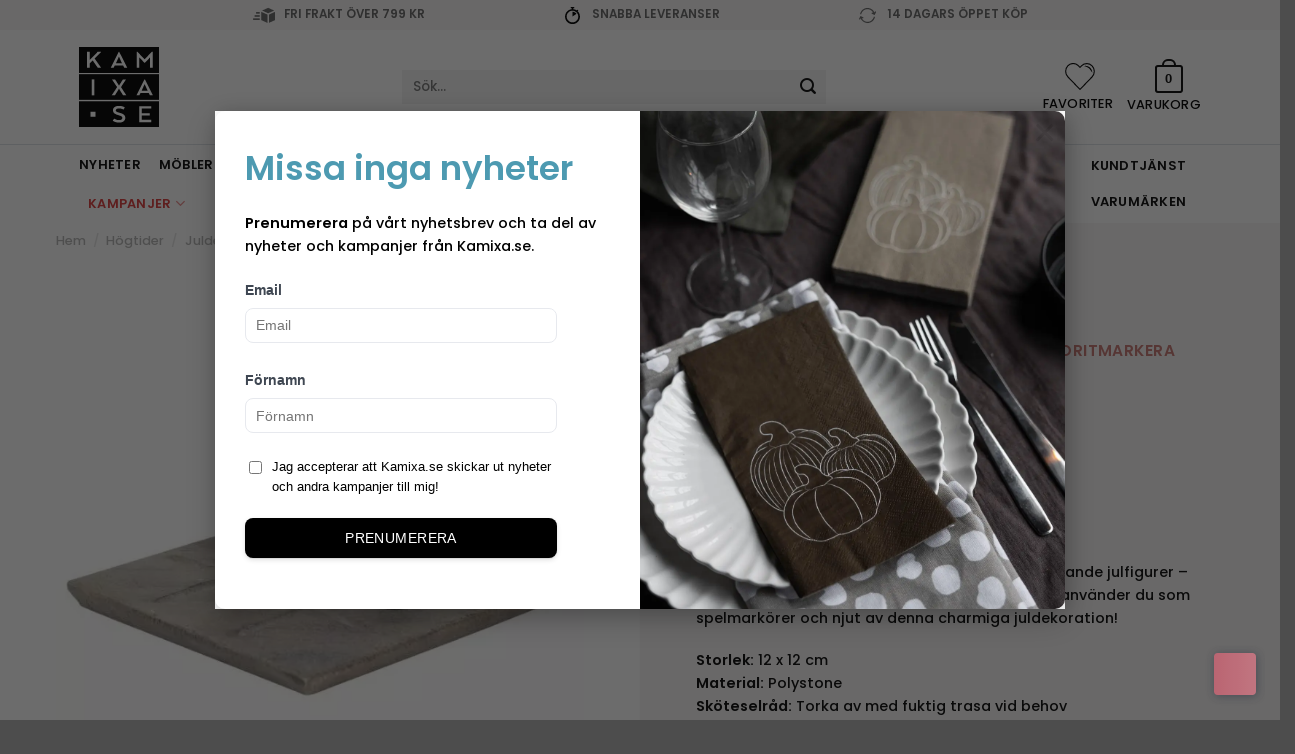

--- FILE ---
content_type: text/html; charset=UTF-8
request_url: https://kamixa.se/produkt/tomten-den-langa-mor-luffarschack/
body_size: 53597
content:
<!DOCTYPE html>
<html lang="sv-SE" class="loading-site no-js">
<head>
	<meta charset="UTF-8" />
	<link rel="profile" href="http://gmpg.org/xfn/11" />
	<link rel="pingback" href="https://kamixa.se/xmlrpc.php" />

					<script>document.documentElement.className = document.documentElement.className + ' yes-js js_active js'</script>
			<script>(function(html){html.className = html.className.replace(/\bno-js\b/,'js')})(document.documentElement);</script>
<title>Tomten den långa mor - Luffarschack | Kamixa.se</title>

<!-- Google Tag Manager for WordPress by gtm4wp.com -->
<script data-cfasync="false" data-pagespeed-no-defer>
	var gtm4wp_datalayer_name = "dataLayer";
	var dataLayer = dataLayer || [];
	const gtm4wp_use_sku_instead = 1;
	const gtm4wp_currency = 'SEK';
	const gtm4wp_product_per_impression = false;
	const gtm4wp_clear_ecommerce = false;
	const gtm4wp_datalayer_max_timeout = 2000;
</script>
<!-- End Google Tag Manager for WordPress by gtm4wp.com --><meta name="viewport" content="width=device-width, initial-scale=1" />
<!-- The SEO Framework av Sybre Waaijer -->
<link rel="canonical" href="https://kamixa.se/produkt/tomten-den-langa-mor-luffarschack/" />
<meta name="description" content="Upptäck det festliga tre-i-rad-spelet med bedårande julfigurer – söta små tomtar i form av tomtemor." />
<meta property="og:type" content="product" />
<meta property="og:locale" content="sv_SE" />
<meta property="og:site_name" content="Kamixa.se" />
<meta property="og:title" content="Tomten den långa mor - Luffarschack" />
<meta property="og:description" content="Upptäck det festliga tre-i-rad-spelet med bedårande julfigurer – söta små tomtar i form av tomtemor." />
<meta property="og:url" content="https://kamixa.se/produkt/tomten-den-langa-mor-luffarschack/" />
<meta property="og:image" content="https://kamixa.se/wp-content/uploads/7729.jpg" />
<meta property="og:image:width" content="1000" />
<meta property="og:image:height" content="1000" />
<meta property="og:image:alt" content="7729 - luffarschack - tomtar - tomten den långa mor - rolig - spel" />
<meta property="og:image" content="https://kamixa.se/wp-content/uploads/7729m_ab46d140-3.jpg" />
<meta property="og:image:width" content="666" />
<meta property="og:image:height" content="666" />
<meta property="og:image:alt" content="7729 - luffarschack - tomtar - tomten den långa mor - rolig - spel" />
<meta property="article:published_time" content="2023-09-06T07:16:39+00:00" />
<meta property="article:modified_time" content="2025-07-26T08:05:12+00:00" />
<meta name="twitter:card" content="summary_large_image" />
<meta name="twitter:title" content="Tomten den långa mor - Luffarschack" />
<meta name="twitter:description" content="Upptäck det festliga tre-i-rad-spelet med bedårande julfigurer – söta små tomtar i form av tomtemor." />
<meta name="twitter:image" content="https://kamixa.se/wp-content/uploads/7729.jpg" />
<meta name="twitter:image:alt" content="7729 - luffarschack - tomtar - tomten den långa mor - rolig - spel" />
<script type="application/ld+json">{"@context":"https://schema.org","@graph":[{"@type":"WebSite","@id":"https://kamixa.se/#/schema/WebSite","url":"https://kamixa.se/","name":"Kamixa.se","description":"Design och kvalitet till ditt hem","inLanguage":"sv-SE","potentialAction":{"@type":"SearchAction","target":{"@type":"EntryPoint","urlTemplate":"https://kamixa.se/search/{search_term_string}/"},"query-input":"required name=search_term_string"},"publisher":{"@type":"Organization","@id":"https://kamixa.se/#/schema/Organization","name":"Kamixa.se","url":"https://kamixa.se/","logo":{"@type":"ImageObject","url":"https://kamixa.se/wp-content/uploads/cropped-logo-kamixa-1.png","contentUrl":"https://kamixa.se/wp-content/uploads/cropped-logo-kamixa-1.png","width":512,"height":512}}},{"@type":"WebPage","@id":"https://kamixa.se/produkt/tomten-den-langa-mor-luffarschack/","url":"https://kamixa.se/produkt/tomten-den-langa-mor-luffarschack/","name":"Tomten den långa mor - Luffarschack | Kamixa.se","description":"Upptäck det festliga tre-i-rad-spelet med bedårande julfigurer – söta små tomtar i form av tomtemor.","inLanguage":"sv-SE","isPartOf":{"@id":"https://kamixa.se/#/schema/WebSite"},"breadcrumb":{"@type":"BreadcrumbList","@id":"https://kamixa.se/#/schema/BreadcrumbList","itemListElement":[{"@type":"ListItem","position":1,"item":"https://kamixa.se/","name":"Kamixa.se"},{"@type":"ListItem","position":2,"item":"https://kamixa.se/shop/","name":"Butik"},{"@type":"ListItem","position":3,"item":"https://kamixa.se/varumarken/naasgransgarden/","name":"Nääsgränsgården - Svensk design"},{"@type":"ListItem","position":4,"item":"https://kamixa.se/varumarken/naasgransgarden/naasgransgarden-ruth-vetter/","name":"Varumärke: Nääsgränsgården: Ruth Vetter"},{"@type":"ListItem","position":5,"name":"Tomten den långa mor - Luffarschack"}]},"potentialAction":{"@type":"ReadAction","target":"https://kamixa.se/produkt/tomten-den-langa-mor-luffarschack/"},"datePublished":"2023-09-06T07:16:39+00:00","dateModified":"2025-07-26T08:05:12+00:00"}]}</script>
<!-- / The SEO Framework av Sybre Waaijer | 5.49ms meta | 0.13ms boot -->

<link rel='dns-prefetch' href='//widget.gotolstoy.com' />
<link rel='prefetch' href='https://kamixa.se/wp-content/themes/flatsome/assets/js/flatsome.js?ver=e2eddd6c228105dac048' />
<link rel='prefetch' href='https://kamixa.se/wp-content/themes/flatsome/assets/js/chunk.slider.js?ver=3.20.2' />
<link rel='prefetch' href='https://kamixa.se/wp-content/themes/flatsome/assets/js/chunk.popups.js?ver=3.20.2' />
<link rel='prefetch' href='https://kamixa.se/wp-content/themes/flatsome/assets/js/chunk.tooltips.js?ver=3.20.2' />
<link rel='prefetch' href='https://kamixa.se/wp-content/themes/flatsome/assets/js/woocommerce.js?ver=1c9be63d628ff7c3ff4c' />
<link rel="alternate" type="application/rss+xml" title="Kamixa.se &raquo; Webbflöde" href="https://kamixa.se/feed/" />
<link rel="alternate" type="application/rss+xml" title="Kamixa.se &raquo; Kommentarsflöde" href="https://kamixa.se/comments/feed/" />
<link rel="alternate" title="oEmbed (JSON)" type="application/json+oembed" href="https://kamixa.se/wp-json/oembed/1.0/embed?url=https%3A%2F%2Fkamixa.se%2Fprodukt%2Ftomten-den-langa-mor-luffarschack%2F" />
<link rel="alternate" title="oEmbed (XML)" type="text/xml+oembed" href="https://kamixa.se/wp-json/oembed/1.0/embed?url=https%3A%2F%2Fkamixa.se%2Fprodukt%2Ftomten-den-langa-mor-luffarschack%2F&#038;format=xml" />
<style id='wp-img-auto-sizes-contain-inline-css' type='text/css'>
img:is([sizes=auto i],[sizes^="auto," i]){contain-intrinsic-size:3000px 1500px}
/*# sourceURL=wp-img-auto-sizes-contain-inline-css */
</style>
<link rel='stylesheet' id='xt-icons-css' href='https://kamixa.se/wp-content/plugins/woo-floating-cart-lite/xt-framework/includes/customizer/controls/xt_icons/css/xt-icons.css?ver=2.5.6' type='text/css' media='all' />
<link rel='stylesheet' id='xt_framework_add-to-cart-css' href='https://kamixa.se/wp-content/plugins/woo-floating-cart-lite/xt-framework/includes/modules/add-to-cart/assets/css/add-to-cart.css?ver=2.5.6' type='text/css' media='all' />
<link rel='stylesheet' id='sbi_styles-css' href='https://kamixa.se/wp-content/plugins/instagram-feed/css/sbi-styles.min.css?ver=6.10.0' type='text/css' media='all' />
<style id='wp-block-library-inline-css' type='text/css'>
:root{--wp-block-synced-color:#7a00df;--wp-block-synced-color--rgb:122,0,223;--wp-bound-block-color:var(--wp-block-synced-color);--wp-editor-canvas-background:#ddd;--wp-admin-theme-color:#007cba;--wp-admin-theme-color--rgb:0,124,186;--wp-admin-theme-color-darker-10:#006ba1;--wp-admin-theme-color-darker-10--rgb:0,107,160.5;--wp-admin-theme-color-darker-20:#005a87;--wp-admin-theme-color-darker-20--rgb:0,90,135;--wp-admin-border-width-focus:2px}@media (min-resolution:192dpi){:root{--wp-admin-border-width-focus:1.5px}}.wp-element-button{cursor:pointer}:root .has-very-light-gray-background-color{background-color:#eee}:root .has-very-dark-gray-background-color{background-color:#313131}:root .has-very-light-gray-color{color:#eee}:root .has-very-dark-gray-color{color:#313131}:root .has-vivid-green-cyan-to-vivid-cyan-blue-gradient-background{background:linear-gradient(135deg,#00d084,#0693e3)}:root .has-purple-crush-gradient-background{background:linear-gradient(135deg,#34e2e4,#4721fb 50%,#ab1dfe)}:root .has-hazy-dawn-gradient-background{background:linear-gradient(135deg,#faaca8,#dad0ec)}:root .has-subdued-olive-gradient-background{background:linear-gradient(135deg,#fafae1,#67a671)}:root .has-atomic-cream-gradient-background{background:linear-gradient(135deg,#fdd79a,#004a59)}:root .has-nightshade-gradient-background{background:linear-gradient(135deg,#330968,#31cdcf)}:root .has-midnight-gradient-background{background:linear-gradient(135deg,#020381,#2874fc)}:root{--wp--preset--font-size--normal:16px;--wp--preset--font-size--huge:42px}.has-regular-font-size{font-size:1em}.has-larger-font-size{font-size:2.625em}.has-normal-font-size{font-size:var(--wp--preset--font-size--normal)}.has-huge-font-size{font-size:var(--wp--preset--font-size--huge)}.has-text-align-center{text-align:center}.has-text-align-left{text-align:left}.has-text-align-right{text-align:right}.has-fit-text{white-space:nowrap!important}#end-resizable-editor-section{display:none}.aligncenter{clear:both}.items-justified-left{justify-content:flex-start}.items-justified-center{justify-content:center}.items-justified-right{justify-content:flex-end}.items-justified-space-between{justify-content:space-between}.screen-reader-text{border:0;clip-path:inset(50%);height:1px;margin:-1px;overflow:hidden;padding:0;position:absolute;width:1px;word-wrap:normal!important}.screen-reader-text:focus{background-color:#ddd;clip-path:none;color:#444;display:block;font-size:1em;height:auto;left:5px;line-height:normal;padding:15px 23px 14px;text-decoration:none;top:5px;width:auto;z-index:100000}html :where(.has-border-color){border-style:solid}html :where([style*=border-top-color]){border-top-style:solid}html :where([style*=border-right-color]){border-right-style:solid}html :where([style*=border-bottom-color]){border-bottom-style:solid}html :where([style*=border-left-color]){border-left-style:solid}html :where([style*=border-width]){border-style:solid}html :where([style*=border-top-width]){border-top-style:solid}html :where([style*=border-right-width]){border-right-style:solid}html :where([style*=border-bottom-width]){border-bottom-style:solid}html :where([style*=border-left-width]){border-left-style:solid}html :where(img[class*=wp-image-]){height:auto;max-width:100%}:where(figure){margin:0 0 1em}html :where(.is-position-sticky){--wp-admin--admin-bar--position-offset:var(--wp-admin--admin-bar--height,0px)}@media screen and (max-width:600px){html :where(.is-position-sticky){--wp-admin--admin-bar--position-offset:0px}}
/*# sourceURL=/wp-includes/css/dist/block-library/common.min.css */
</style>
<link rel='stylesheet' id='cr-frontend-css-css' href='https://kamixa.se/wp-content/plugins/customer-reviews-woocommerce/css/frontend.css?ver=5.93.1' type='text/css' media='all' />
<link rel='stylesheet' id='contact-form-7-css' href='https://kamixa.se/wp-content/plugins/contact-form-7/includes/css/styles.css?ver=6.1.4' type='text/css' media='all' />
<link rel='stylesheet' id='happynest-css' href='https://kamixa.se/wp-content/plugins/happynest/public/css/happynest-public.css?ver=1.0.0' type='text/css' media='all' />
<link rel='stylesheet' id='photoswipe-css' href='https://kamixa.se/wp-content/plugins/woocommerce/assets/css/photoswipe/photoswipe.min.css?ver=10.4.3' type='text/css' media='all' />
<link rel='stylesheet' id='photoswipe-default-skin-css' href='https://kamixa.se/wp-content/plugins/woocommerce/assets/css/photoswipe/default-skin/default-skin.min.css?ver=10.4.3' type='text/css' media='all' />
<style id='woocommerce-inline-inline-css' type='text/css'>
.woocommerce form .form-row .required { visibility: visible; }
/*# sourceURL=woocommerce-inline-inline-css */
</style>
<link rel='stylesheet' id='woorule-alert-css' href='https://kamixa.se/wp-content/plugins/woorule/assets/woorule-alert.min.css?ver=3.0.4' type='text/css' media='all' />
<link rel='stylesheet' id='xtfw_notice-css' href='https://kamixa.se/wp-content/plugins/woo-floating-cart-lite/xt-framework/includes/notices/assets/css/frontend-notices.css?ver=2.5.6' type='text/css' media='all' />
<link rel='stylesheet' id='xt-woo-floating-cart-flatsome-css' href='https://kamixa.se/wp-content/plugins/woo-floating-cart-lite/public/assets/css/flatsome.css?ver=2.8.7' type='text/css' media='all' />
<link rel='stylesheet' id='xt-woo-floating-cart-css' href='https://kamixa.se/wp-content/plugins/woo-floating-cart-lite/public/assets/css/frontend.css?ver=2.8.7' type='text/css' media='all' />
<link rel='stylesheet' id='product-price-history-chart-css' href='https://kamixa.se/wp-content/plugins/product-price-history/modules/../assets/build/public-chart.css?ver=2.6.0' type='text/css' media='all' />
<link rel='stylesheet' id='alg-wc-alfs-progress-css' href='https://kamixa.se/wp-content/plugins/amount-left-free-shipping-woocommerce/includes/css/alg-wc-alfs-progress.min.css?ver=2.5.0' type='text/css' media='all' />
<link rel='stylesheet' id='metorik-css-css' href='https://kamixa.se/wp-content/plugins/metorik-helper/assets/css/metorik.css?ver=2.0.10' type='text/css' media='all' />
<link rel='stylesheet' id='wcpf-plugin-style-css' href='https://kamixa.se/wp-content/plugins/woocommerce-product-filters/assets/css/plugin.css?ver=1.4.40' type='text/css' media='all' />
<link rel='stylesheet' id='brands-styles-css' href='https://kamixa.se/wp-content/plugins/woocommerce/assets/css/brands.css?ver=10.4.3' type='text/css' media='all' />
<link rel='stylesheet' id='custom-popup-css' href='https://kamixa.se/wp-content/themes/flatsome-child/custom-popup.css?ver=1.0' type='text/css' media='all' />
<link rel='stylesheet' id='flatsome-woocommerce-product-filters-css' href='https://kamixa.se/wp-content/themes/flatsome/inc/integrations/wc-product-filters/product-filters.css?ver=3.20.2' type='text/css' media='all' />
<link rel='stylesheet' id='flatsome-woocommerce-wishlist-css' href='https://kamixa.se/wp-content/themes/flatsome/inc/integrations/wc-yith-wishlist/wishlist.css?ver=3.20.2' type='text/css' media='all' />
<link rel='stylesheet' id='wc-pb-checkout-blocks-css' href='https://kamixa.se/wp-content/plugins/woocommerce-product-bundles/assets/css/frontend/checkout-blocks.css?ver=8.5.5' type='text/css' media='all' />
<style id='wc-pb-checkout-blocks-inline-css' type='text/css'>
table.wc-block-cart-items .wc-block-cart-items__row.is-bundle__meta_hidden .wc-block-components-product-details__inkluderar, .wc-block-components-order-summary-item.is-bundle__meta_hidden .wc-block-components-product-details__inkluderar { display:none; } table.wc-block-cart-items .wc-block-cart-items__row.is-bundle .wc-block-components-product-details__inkluderar .wc-block-components-product-details__name, .wc-block-components-order-summary-item.is-bundle .wc-block-components-product-details__inkluderar .wc-block-components-product-details__name { display:block; margin-bottom: 0.5em } table.wc-block-cart-items .wc-block-cart-items__row.is-bundle .wc-block-components-product-details__inkluderar:not(:first-of-type) .wc-block-components-product-details__name, .wc-block-components-order-summary-item.is-bundle .wc-block-components-product-details__inkluderar:not(:first-of-type) .wc-block-components-product-details__name { display:none } table.wc-block-cart-items .wc-block-cart-items__row.is-bundle .wc-block-components-product-details__inkluderar + li:not( .wc-block-components-product-details__inkluderar ), .wc-block-components-order-summary-item.is-bundle .wc-block-components-product-details__inkluderar + li:not( .wc-block-components-product-details__inkluderar ) { margin-top:0.5em }
/*# sourceURL=wc-pb-checkout-blocks-inline-css */
</style>
<link rel='stylesheet' id='flatsome-swatches-frontend-css' href='https://kamixa.se/wp-content/themes/flatsome/assets/css/extensions/flatsome-swatches-frontend.css?ver=3.20.2' type='text/css' media='all' />
<link rel='stylesheet' id='wc-bundle-style-css' href='https://kamixa.se/wp-content/plugins/woocommerce-product-bundles/assets/css/frontend/woocommerce.css?ver=8.5.5' type='text/css' media='all' />
<link rel='stylesheet' id='flatsome-main-css' href='https://kamixa.se/wp-content/themes/flatsome/assets/css/flatsome.css?ver=3.20.2' type='text/css' media='all' />
<style id='flatsome-main-inline-css' type='text/css'>
@font-face {
				font-family: "fl-icons";
				font-display: block;
				src: url(https://kamixa.se/wp-content/themes/flatsome/assets/css/icons/fl-icons.eot?v=3.20.2);
				src:
					url(https://kamixa.se/wp-content/themes/flatsome/assets/css/icons/fl-icons.eot#iefix?v=3.20.2) format("embedded-opentype"),
					url(https://kamixa.se/wp-content/themes/flatsome/assets/css/icons/fl-icons.woff2?v=3.20.2) format("woff2"),
					url(https://kamixa.se/wp-content/themes/flatsome/assets/css/icons/fl-icons.ttf?v=3.20.2) format("truetype"),
					url(https://kamixa.se/wp-content/themes/flatsome/assets/css/icons/fl-icons.woff?v=3.20.2) format("woff"),
					url(https://kamixa.se/wp-content/themes/flatsome/assets/css/icons/fl-icons.svg?v=3.20.2#fl-icons) format("svg");
			}
/*# sourceURL=flatsome-main-inline-css */
</style>
<link rel='stylesheet' id='flatsome-shop-css' href='https://kamixa.se/wp-content/themes/flatsome/assets/css/flatsome-shop.css?ver=3.20.2' type='text/css' media='all' />
<link rel='stylesheet' id='flatsome-style-css' href='https://kamixa.se/wp-content/themes/flatsome-child/style.css?ver=3.1111111' type='text/css' media='all' />
<script type="text/javascript" src="https://kamixa.se/wp-includes/js/jquery/jquery.min.js?ver=3.7.1" id="jquery-core-js"></script>
<script type="text/javascript" src="https://kamixa.se/wp-includes/js/jquery/jquery-migrate.min.js?ver=3.4.1" id="jquery-migrate-js"></script>
<script type="text/javascript" id="yaymail-notice-js-extra">
/* <![CDATA[ */
var yaymail_notice = {"admin_ajax":"https://kamixa.se/wp-admin/admin-ajax.php","nonce":"0bc5dafdf6"};
//# sourceURL=yaymail-notice-js-extra
/* ]]> */
</script>
<script type="text/javascript" src="https://kamixa.se/wp-content/plugins/yaymail/assets/scripts/notice.js?ver=4.3.0" id="yaymail-notice-js"></script>
<script type="text/javascript" id="xtfw-inline-js-after">
/* <![CDATA[ */
                    window.XT = (typeof window.XT !== "undefined") ? window.XT : {};
        
                    XT.isTouchDevice = function () {
                        return ("ontouchstart" in document.documentElement);
                    };
                    
                    (function( $ ) {
                        if (XT.isTouchDevice()) {
                            $("html").addClass("xtfw-touchevents");
                        }else{        
                            $("html").addClass("xtfw-no-touchevents");
                        }
                    })( jQuery );
                
//# sourceURL=xtfw-inline-js-after
/* ]]> */
</script>
<script type="text/javascript" src="https://kamixa.se/wp-content/plugins/woo-floating-cart-lite/xt-framework/assets/js/jquery.ajaxqueue-min.js?ver=2.5.6" id="xt-jquery-ajaxqueue-js"></script>
<script type="text/javascript" id="xt_framework_add-to-cart-js-extra">
/* <![CDATA[ */
var XT_ATC = {"customizerConfigId":"xt_framework_add-to-cart","ajaxUrl":"https://kamixa.se/?wc-ajax=%%endpoint%%","ajaxAddToCart":"1","ajaxSinglePageAddToCart":"1","singleRefreshFragments":"","singleScrollToNotice":"1","singleScrollToNoticeTimeout":"","isProductPage":"1","overrideSpinner":"","spinnerIcon":"","checkmarkIcon":"","redirectionEnabled":"","redirectionTo":"https://kamixa.se/varukorg/"};
//# sourceURL=xt_framework_add-to-cart-js-extra
/* ]]> */
</script>
<script type="text/javascript" src="https://kamixa.se/wp-content/plugins/woo-floating-cart-lite/xt-framework/includes/modules/add-to-cart/assets/js/add-to-cart-min.js?ver=2.5.6" id="xt_framework_add-to-cart-js"></script>
<script type="text/javascript" src="https://kamixa.se/wp-content/plugins/happynest/public/js/happynest-public.js?ver=1.0.0" id="happynest-js"></script>
<script type="text/javascript" id="tolstoy-app-key-js-after">
/* <![CDATA[ */
window.tolstoyAppKey="7ee9dfe3-c948-45ad-8980-abbec88c680c";
//# sourceURL=tolstoy-app-key-js-after
/* ]]> */
</script>
<script type="text/javascript" src="https://widget.gotolstoy.com/widget/widget.js?app-key=7ee9dfe3-c948-45ad-8980-abbec88c680c&amp;ver=6.9" id="tolstoy-js"></script>
<script type="text/javascript" src="https://kamixa.se/wp-content/plugins/woocommerce/assets/js/jquery-blockui/jquery.blockUI.min.js?ver=2.7.0-wc.10.4.3" id="wc-jquery-blockui-js" data-wp-strategy="defer"></script>
<script type="text/javascript" id="wc-add-to-cart-js-extra">
/* <![CDATA[ */
var wc_add_to_cart_params = {"ajax_url":"/wp-admin/admin-ajax.php","wc_ajax_url":"/?wc-ajax=%%endpoint%%","i18n_view_cart":"Visa varukorg","cart_url":"https://kamixa.se/varukorg/","is_cart":"","cart_redirect_after_add":"no"};
//# sourceURL=wc-add-to-cart-js-extra
/* ]]> */
</script>
<script type="text/javascript" src="https://kamixa.se/wp-content/plugins/woocommerce/assets/js/frontend/add-to-cart.min.js?ver=10.4.3" id="wc-add-to-cart-js" defer="defer" data-wp-strategy="defer"></script>
<script type="text/javascript" src="https://kamixa.se/wp-content/plugins/woocommerce/assets/js/photoswipe/photoswipe.min.js?ver=4.1.1-wc.10.4.3" id="wc-photoswipe-js" defer="defer" data-wp-strategy="defer"></script>
<script type="text/javascript" src="https://kamixa.se/wp-content/plugins/woocommerce/assets/js/photoswipe/photoswipe-ui-default.min.js?ver=4.1.1-wc.10.4.3" id="wc-photoswipe-ui-default-js" defer="defer" data-wp-strategy="defer"></script>
<script type="text/javascript" id="wc-single-product-js-extra">
/* <![CDATA[ */
var wc_single_product_params = {"i18n_required_rating_text":"V\u00e4lj ett betyg","i18n_rating_options":["1 av 5 stj\u00e4rnor","2 av 5 stj\u00e4rnor","3 av 5 stj\u00e4rnor","4 av 5 stj\u00e4rnor","5 av 5 stj\u00e4rnor"],"i18n_product_gallery_trigger_text":"Visa bildgalleri i fullsk\u00e4rm","review_rating_required":"yes","flexslider":{"rtl":false,"animation":"slide","smoothHeight":true,"directionNav":false,"controlNav":"thumbnails","slideshow":false,"animationSpeed":500,"animationLoop":false,"allowOneSlide":false},"zoom_enabled":"","zoom_options":[],"photoswipe_enabled":"1","photoswipe_options":{"shareEl":false,"closeOnScroll":false,"history":false,"hideAnimationDuration":0,"showAnimationDuration":0},"flexslider_enabled":""};
//# sourceURL=wc-single-product-js-extra
/* ]]> */
</script>
<script type="text/javascript" src="https://kamixa.se/wp-content/plugins/woocommerce/assets/js/frontend/single-product.min.js?ver=10.4.3" id="wc-single-product-js" defer="defer" data-wp-strategy="defer"></script>
<script type="text/javascript" src="https://kamixa.se/wp-content/plugins/woocommerce/assets/js/js-cookie/js.cookie.min.js?ver=2.1.4-wc.10.4.3" id="wc-js-cookie-js" data-wp-strategy="defer"></script>
<script type="text/javascript" src="https://kamixa.se/wp-content/plugins/woo-floating-cart-lite/public/assets/vendors/bodyScrollLock-min.js?ver=2.8.7" id="xt-body-scroll-lock-js"></script>
<script type="text/javascript" src="https://kamixa.se/wp-includes/js/jquery/ui/core.min.js?ver=1.13.3" id="jquery-ui-core-js"></script>
<script type="text/javascript" src="https://kamixa.se/wp-includes/js/jquery/ui/mouse.min.js?ver=1.13.3" id="jquery-ui-mouse-js"></script>
<script type="text/javascript" src="https://kamixa.se/wp-includes/js/jquery/ui/slider.min.js?ver=1.13.3" id="jquery-ui-slider-js"></script>
<script type="text/javascript" src="https://kamixa.se/wp-content/plugins/woocommerce-product-filters/assets/js/front-vendor.js?ver=1.4.40" id="wcpf-plugin-vendor-script-js"></script>
<script type="text/javascript" src="https://kamixa.se/wp-includes/js/underscore.min.js?ver=1.13.7" id="underscore-js"></script>
<script type="text/javascript" id="wp-util-js-extra">
/* <![CDATA[ */
var _wpUtilSettings = {"ajax":{"url":"/wp-admin/admin-ajax.php"}};
//# sourceURL=wp-util-js-extra
/* ]]> */
</script>
<script type="text/javascript" src="https://kamixa.se/wp-includes/js/wp-util.min.js?ver=6.9" id="wp-util-js"></script>
<script type="text/javascript" src="https://kamixa.se/wp-content/plugins/woocommerce/assets/js/accounting/accounting.min.js?ver=0.4.2" id="wc-accounting-js"></script>
<script type="text/javascript" id="wcpf-plugin-script-js-extra">
/* <![CDATA[ */
var WCPFData = {"registerEntities":{"Project":{"id":"Project","class":"WooCommerce_Product_Filter_Plugin\\Entity","post_type":"wcpf_project","label":"Projekt","default_options":{"urlNavigation":"query","filteringStarts":"auto","urlNavigationOptions":[],"useComponents":["pagination","sorting","results-count","page-title","breadcrumb"],"paginationAjax":true,"sortingAjax":true,"productsContainerSelector":".products","paginationSelector":".woocommerce-pagination","resultCountSelector":".woocommerce-result-count","sortingSelector":".woocommerce-ordering","pageTitleSelector":".woocommerce-products-header__title","breadcrumbSelector":".woocommerce-breadcrumb","multipleContainersForProducts":true},"is_grouped":true,"editor_component_class":"WooCommerce_Product_Filter_Plugin\\Project\\Editor_Component","filter_component_class":"WooCommerce_Product_Filter_Plugin\\Project\\Filter_Component","variations":false},"BoxListField":{"id":"BoxListField","class":"WooCommerce_Product_Filter_Plugin\\Entity","post_type":"wcpf_item","label":"Box-lista","default_options":{"itemsSource":"attribute","itemsDisplay":"all","queryType":"or","itemsDisplayHierarchical":true,"displayHierarchicalCollapsed":false,"displayTitle":true,"displayToggleContent":true,"defaultToggleState":"show","cssClass":"","actionForEmptyOptions":"hide","displayProductCount":true,"productCountPolicy":"for-option-only","multiSelect":true,"boxSize":"45px"},"is_grouped":false,"editor_component_class":"WooCommerce_Product_Filter_Plugin\\Field\\Box_list\\Editor_Component","filter_component_class":"WooCommerce_Product_Filter_Plugin\\Field\\Box_List\\Filter_Component","variations":true},"CheckBoxListField":{"id":"CheckBoxListField","class":"WooCommerce_Product_Filter_Plugin\\Entity","post_type":"wcpf_item","label":"Kryssruta","default_options":{"itemsSource":"attribute","itemsDisplay":"all","queryType":"or","itemsDisplayHierarchical":true,"displayHierarchicalCollapsed":false,"displayTitle":true,"displayToggleContent":true,"defaultToggleState":"show","cssClass":"","actionForEmptyOptions":"hide","displayProductCount":true,"productCountPolicy":"for-option-only","seeMoreOptionsBy":"scrollbar","heightOfVisibleContent":12},"is_grouped":false,"editor_component_class":"WooCommerce_Product_Filter_Plugin\\Field\\Check_Box_List\\Editor_Component","filter_component_class":"WooCommerce_Product_Filter_Plugin\\Field\\Check_Box_List\\Filter_Component","variations":true},"DropDownListField":{"id":"DropDownListField","class":"WooCommerce_Product_Filter_Plugin\\Entity","post_type":"wcpf_item","label":"Rullgardinsmeny","default_options":{"itemsSource":"attribute","itemsDisplay":"all","queryType":"or","itemsDisplayHierarchical":true,"displayHierarchicalCollapsed":false,"displayTitle":true,"displayToggleContent":true,"defaultToggleState":"show","cssClass":"","actionForEmptyOptions":"hide","displayProductCount":true,"productCountPolicy":"for-option-only","titleItemReset":"Visa alla"},"is_grouped":false,"editor_component_class":"WooCommerce_Product_Filter_Plugin\\Field\\Drop_Down_List\\Editor_Component","filter_component_class":"WooCommerce_Product_Filter_Plugin\\Field\\Drop_Down_List\\Filter_Component","variations":true},"ButtonField":{"id":"ButtonField","class":"WooCommerce_Product_Filter_Plugin\\Entity","post_type":"wcpf_item","label":"Knapp","default_options":{"cssClass":"","action":"reset"},"is_grouped":false,"editor_component_class":"WooCommerce_Product_Filter_Plugin\\Field\\Button\\Editor_Component","filter_component_class":"WooCommerce_Product_Filter_Plugin\\Field\\Button\\Filter_Component","variations":true},"ColorListField":{"id":"ColorListField","class":"WooCommerce_Product_Filter_Plugin\\Entity","post_type":"wcpf_item","label":"F\u00e4rger","default_options":{"itemsSource":"attribute","itemsDisplay":"all","queryType":"or","itemsDisplayHierarchical":true,"displayHierarchicalCollapsed":false,"displayTitle":true,"displayToggleContent":true,"defaultToggleState":"show","cssClass":"","actionForEmptyOptions":"hide","displayProductCount":true,"productCountPolicy":"for-option-only","optionKey":"colors"},"is_grouped":false,"editor_component_class":"WooCommerce_Product_Filter_Plugin\\Field\\Color_List\\Editor_Component","filter_component_class":"WooCommerce_Product_Filter_Plugin\\Field\\Color_List\\Filter_Component","variations":true},"RadioListField":{"id":"RadioListField","class":"WooCommerce_Product_Filter_Plugin\\Entity","post_type":"wcpf_item","label":"Radio","default_options":{"itemsSource":"attribute","itemsDisplay":"all","queryType":"or","itemsDisplayHierarchical":true,"displayHierarchicalCollapsed":false,"displayTitle":true,"displayToggleContent":true,"defaultToggleState":"show","cssClass":"","actionForEmptyOptions":"hide","displayProductCount":true,"productCountPolicy":"for-option-only","titleItemReset":"Visa alla","seeMoreOptionsBy":"scrollbar","heightOfVisibleContent":12},"is_grouped":false,"editor_component_class":"WooCommerce_Product_Filter_Plugin\\Field\\Radio_List\\Editor_Component","filter_component_class":"WooCommerce_Product_Filter_Plugin\\Field\\Radio_List\\Filter_Component","variations":true},"TextListField":{"id":"TextListField","class":"WooCommerce_Product_Filter_Plugin\\Entity","post_type":"wcpf_item","label":"Textlista","default_options":{"itemsSource":"attribute","itemsDisplay":"all","queryType":"or","itemsDisplayHierarchical":true,"displayHierarchicalCollapsed":false,"displayTitle":true,"displayToggleContent":true,"defaultToggleState":"show","cssClass":"","actionForEmptyOptions":"hide","displayProductCount":true,"productCountPolicy":"for-option-only","multiSelect":true,"useInlineStyle":false},"is_grouped":false,"editor_component_class":"WooCommerce_Product_Filter_Plugin\\Field\\Text_List\\Editor_Component","filter_component_class":"WooCommerce_Product_Filter_Plugin\\Field\\Text_List\\Filter_Component","variations":true},"PriceSliderField":{"id":"PriceSliderField","class":"WooCommerce_Product_Filter_Plugin\\Entity","post_type":"wcpf_item","label":"Bildspel f\u00f6r priser","default_options":{"minPriceOptionKey":"min-price","maxPriceOptionKey":"max-price","optionKey":"price","optionKeyFormat":"dash","cssClass":"","displayMinMaxInput":true,"displayTitle":true,"displayToggleContent":true,"defaultToggleState":"show","displayPriceLabel":true},"is_grouped":false,"editor_component_class":"WooCommerce_Product_Filter_Plugin\\Field\\Price_Slider\\Editor_Component","filter_component_class":"WooCommerce_Product_Filter_Plugin\\Field\\Price_Slider\\Filter_Component","variations":false},"SimpleBoxLayout":{"id":"SimpleBoxLayout","class":"WooCommerce_Product_Filter_Plugin\\Entity","post_type":"wcpf_item","label":"Simple Box","default_options":{"displayToggleContent":true,"defaultToggleState":"show","cssClass":""},"is_grouped":true,"editor_component_class":"WooCommerce_Product_Filter_Plugin\\Layout\\Simple_Box\\Editor_Component","filter_component_class":"WooCommerce_Product_Filter_Plugin\\Layout\\Simple_Box\\Filter_Component","variations":false},"ColumnsLayout":{"id":"ColumnsLayout","class":"WooCommerce_Product_Filter_Plugin\\Entity","post_type":"wcpf_item","label":"Kolumner","default_options":{"columns":[{"entities":[],"options":{"width":"50%"}}]},"is_grouped":true,"editor_component_class":"WooCommerce_Product_Filter_Plugin\\Layout\\Columns\\Editor_Component","filter_component_class":"WooCommerce_Product_Filter_Plugin\\Layout\\Columns\\Filter_Component","variations":false}},"messages":{"selectNoMatchesFound":"Inga matchningar hittades"},"selectors":{"productsContainer":".products","paginationContainer":".woocommerce-pagination","resultCount":".woocommerce-result-count","sorting":".woocommerce-ordering","pageTitle":".woocommerce-products-header__title","breadcrumb":".woocommerce-breadcrumb"},"pageUrl":"https://kamixa.se/produkt/tomten-den-langa-mor-luffarschack/","isPaged":"","scriptAfterProductsUpdate":"","scrollTop":"no","priceFormat":{"currencyFormatNumDecimals":0,"currencyFormatSymbol":"&#107;&#114;","currencyFormatDecimalSep":",","currencyFormatThousandSep":"","currencyFormat":"%v&nbsp;%s"}};
//# sourceURL=wcpf-plugin-script-js-extra
/* ]]> */
</script>
<script type="text/javascript" src="https://kamixa.se/wp-content/plugins/woocommerce-product-filters/assets/build/js/plugin.js?ver=1.4.40" id="wcpf-plugin-script-js"></script>
<link rel="https://api.w.org/" href="https://kamixa.se/wp-json/" /><link rel="alternate" title="JSON" type="application/json" href="https://kamixa.se/wp-json/wp/v2/product/36724" /><link rel="EditURI" type="application/rsd+xml" title="RSD" href="https://kamixa.se/xmlrpc.php?rsd" />

<!-- This website runs the Product Feed ELITE for WooCommerce by AdTribes.io plugin -->

<!-- Google Tag Manager for WordPress by gtm4wp.com -->
<!-- GTM Container placement set to automatic -->
<script data-cfasync="false" data-pagespeed-no-defer>
	var dataLayer_content = {"pagePostType":"product","pagePostType2":"single-product","pagePostAuthor":"Kamixa","customerTotalOrders":0,"customerTotalOrderValue":0,"customerFirstName":"","customerLastName":"","customerBillingFirstName":"","customerBillingLastName":"","customerBillingCompany":"","customerBillingAddress1":"","customerBillingAddress2":"","customerBillingCity":"","customerBillingState":"","customerBillingPostcode":"","customerBillingCountry":"","customerBillingEmail":"","customerBillingEmailHash":"","customerBillingPhone":"","customerShippingFirstName":"","customerShippingLastName":"","customerShippingCompany":"","customerShippingAddress1":"","customerShippingAddress2":"","customerShippingCity":"","customerShippingState":"","customerShippingPostcode":"","customerShippingCountry":"","productRatingCounts":[],"productAverageRating":0,"productReviewCount":0,"productType":"simple","productIsVariable":0};
	dataLayer.push( dataLayer_content );
</script>
<script data-cfasync="false" data-pagespeed-no-defer>
(function(w,d,s,l,i){w[l]=w[l]||[];w[l].push({'gtm.start':
new Date().getTime(),event:'gtm.js'});var f=d.getElementsByTagName(s)[0],
j=d.createElement(s),dl=l!='dataLayer'?'&l='+l:'';j.async=true;j.src=
'//www.googletagmanager.com/gtm.js?id='+i+dl;f.parentNode.insertBefore(j,f);
})(window,document,'script','dataLayer','GTM-PMWVW3D');
</script>
<!-- End Google Tag Manager for WordPress by gtm4wp.com --><link rel="preload" href="https://kamixa.se/wp-content/uploads/118505_a1dd5821.jpg" as="image">
<link rel="preload" href="https://kamixa.se/wp-content/uploads/416106_lotta_kanna_kapitel3_1-1.jpg" as="image">
<link rel="preload" href="https://kamixa.se/wp-content/uploads/659feb95c2f9e.jpg" as="image">

<meta name="google-site-verification" content="KgqVDUPF278nfp19F9paT5jwJEvi18kHYWO2KfiQQyc" />

<!-- Meta Pixel Code -->
<script>
!function(f,b,e,v,n,t,s)
{if(f.fbq)return;n=f.fbq=function(){n.callMethod?
n.callMethod.apply(n,arguments):n.queue.push(arguments)};
if(!f._fbq)f._fbq=n;n.push=n;n.loaded=!0;n.version='2.0';
n.queue=[];t=b.createElement(e);t.async=!0;
t.src=v;s=b.getElementsByTagName(e)[0];
s.parentNode.insertBefore(t,s)}(window, document,'script',
'https://connect.facebook.net/en_US/fbevents.js');
fbq('init', '1733279396894361');
fbq('track', 'PageView');
</script>
<noscript><img height="1" width="1" style="display:none"
src="https://www.facebook.com/tr?id=1733279396894361&ev=PageView&noscript=1"
/></noscript>
<!-- End Meta Pixel Code —>

<!-- Facebook Custom Audience -->
<script>
    ! function(f, b, e, v, n, t, s) {
        if (f.fbq) return;
        n = f.fbq = function() {
            n.callMethod ?
                n.callMethod.apply(n, arguments) : n.queue.push(arguments)
        };
        if (!f._fbq) f._fbq = n;
        n.push = n;
        n.loaded = !0;
        n.version = '2.0';
        n.queue = [];
        t = b.createElement(e);
        t.async = !0;
        t.src = v;
        s = b.getElementsByTagName(e)[0];
        s.parentNode.insertBefore(t, s)
    }(window,
        document, 'script', '//connect.facebook.net/en_US/fbevents.js');

    fbq('init', '1733279396894361');
    fbq('track', 'PageView');
</script>
<noscript>
    <img height="1" width="1" style="display:none" src="https://www.facebook.com/tr?id=1733279396894361&amp;ev=PageView&amp;noscript=1" />
</noscript>
<!-- End Facebook Custom Audience -->



<script src="https://apis.google.com/js/platform.js?onload=renderOptIn"></script>
<script> window.renderOptIn = function () {
        window.gapi.load('surveyoptin', function () {
            window.gapi.surveyoptin.render({
                // REQUIRED FIELDS
                "merchant_id": 127791410,
                "order_id": "{{ order_id }}",
                "email": "{{ customer_email }}",
                "delivery_country": "{{ country_code }}",
                "estimated_delivery_date": "{{ date }}"
            });
        });
    }
</script>

<!-- Google Tag Manager -->
<script>(function(w,d,s,l,i){w[l]=w[l]||[];w[l].push({'gtm.start':
            new Date().getTime(),event:'gtm.js'});var f=d.getElementsByTagName(s)[0],
        j=d.createElement(s),dl=l!='dataLayer'?'&l='+l:'';j.async=true;j.src=
        'https://www.googletagmanager.com/gtm.js?id='+i+dl;f.parentNode.insertBefore(j,f);
    })(window,document,'script','dataLayer','GTM-PMWVW3D');</script>
<!-- End Google Tag Manager -->
<script>tolstoyAppKey="7ee9dfe3-c948-45ad-8980-abbec88c680c"</script>
<script src="https://widget.gotolstoy.com/widget/widget.js" defer></script>

<script type="text/javascript">
    (function(c,l,a,r,i,t,y){
        c[a]=c[a]||function(){(c[a].q=c[a].q||[]).push(arguments)};
        t=l.createElement(r);t.async=1;t.src="https://www.clarity.ms/tag/"+i;
        y=l.getElementsByTagName(r)[0];y.parentNode.insertBefore(t,y);
    })(window, document, "clarity", "script", "orr7d13b39");
</script>



	<noscript><style>.woocommerce-product-gallery{ opacity: 1 !important; }</style></noscript>
	<link rel="icon" href="https://kamixa.se/wp-content/uploads/cropped-logo-kamixa-1-100x100.png" sizes="32x32" />
<link rel="icon" href="https://kamixa.se/wp-content/uploads/cropped-logo-kamixa-1-300x300.png" sizes="192x192" />
<link rel="apple-touch-icon" href="https://kamixa.se/wp-content/uploads/cropped-logo-kamixa-1-300x300.png" />
<meta name="msapplication-TileImage" content="https://kamixa.se/wp-content/uploads/cropped-logo-kamixa-1-300x300.png" />
<style id="custom-css" type="text/css">:root {--primary-color: #0a0a0a;--fs-color-primary: #0a0a0a;--fs-color-secondary: #c97974;--fs-color-success: #627D47;--fs-color-alert: #b20000;--fs-color-base: #0a0a0a;--fs-experimental-link-color: #0f0f0f;--fs-experimental-link-color-hover: #000000;}.tooltipster-base {--tooltip-color: #fff;--tooltip-bg-color: #000;}.off-canvas-right .mfp-content, .off-canvas-left .mfp-content {--drawer-width: 300px;}.off-canvas .mfp-content.off-canvas-cart {--drawer-width: 360px;}.header-main{height: 115px}#logo img{max-height: 115px}#logo{width:80px;}.header-bottom{min-height: 45px}.header-top{min-height: 30px}.transparent .header-main{height: 30px}.transparent #logo img{max-height: 30px}.has-transparent + .page-title:first-of-type,.has-transparent + #main > .page-title,.has-transparent + #main > div > .page-title,.has-transparent + #main .page-header-wrapper:first-of-type .page-title{padding-top: 110px;}.header.show-on-scroll,.stuck .header-main{height:70px!important}.stuck #logo img{max-height: 70px!important}.search-form{ width: 50%;}.header-bg-color {background-color: #ffffff}.header-bottom {background-color: #ffffff}.header-main .nav > li > a{line-height: 16px }.stuck .header-main .nav > li > a{line-height: 50px }.header-bottom-nav > li > a{line-height: 16px }@media (max-width: 549px) {.header-main{height: 70px}#logo img{max-height: 70px}}.nav-dropdown{font-size:100%}.header-top{background-color:#f9f7f7!important;}h1,h2,h3,h4,h5,h6,.heading-font{color: #0a0a0a;}body{font-size: 100%;}@media screen and (max-width: 549px){body{font-size: 100%;}}body{font-family: Poppins, sans-serif;}body {font-weight: 500;font-style: normal;}.nav > li > a {font-family: Poppins, sans-serif;}.mobile-sidebar-levels-2 .nav > li > ul > li > a {font-family: Poppins, sans-serif;}.nav > li > a,.mobile-sidebar-levels-2 .nav > li > ul > li > a {font-weight: 600;font-style: normal;}h1,h2,h3,h4,h5,h6,.heading-font, .off-canvas-center .nav-sidebar.nav-vertical > li > a{font-family: Poppins, sans-serif;}h1,h2,h3,h4,h5,h6,.heading-font,.banner h1,.banner h2 {font-weight: 600;font-style: normal;}.alt-font{font-family: "Dancing Script", sans-serif;}.alt-font {font-weight: 400!important;font-style: normal!important;}.header:not(.transparent) .header-bottom-nav.nav > li > a{color: #0a0a0a;}.shop-page-title.featured-title .title-bg{ background-image: url(https://kamixa.se/wp-content/uploads/7729.jpg)!important;}@media screen and (min-width: 550px){.products .box-vertical .box-image{min-width: 600px!important;width: 600px!important;}}button[name='update_cart'] { display: none; }.nav-vertical-fly-out > li + li {border-top-width: 1px; border-top-style: solid;}.label-new.menu-item > a:after{content:"Ny";}.label-hot.menu-item > a:after{content:"Het";}.label-sale.menu-item > a:after{content:"Rea";}.label-popular.menu-item > a:after{content:"Populär";}</style>		<style type="text/css" id="wp-custom-css">
			/* popup - rule */


/* === MOBILANPASSNING: Mindre layout, ingen scroll vid normal höjd === */
@media (max-width: 768px) {
  #popup-newsletter-wrapper .newsletter-popup {
    flex-direction: column;
    max-height: 90vh;
    overflow-y: auto;
  }

  #popup-newsletter-wrapper .newsletter-popup > div:nth-child(2) {
    display: none !important;
  }

  #popup-newsletter-wrapper .newsletter-popup > div:first-child {
    flex: 1 1 100%;
    padding: 16px;
  }

  #popup-newsletter-wrapper .newsletter-popup h3 {
    font-size: 28px!important;
    margin-bottom: 6px;
  }

  #popup-newsletter-wrapper form {
    margin-top: 10px;
  }

  #popup-newsletter-wrapper label {
    font-size: 13px !important;
    margin-bottom: 4px !important;
  }

  #popup-newsletter-wrapper input[type="text"],
  #popup-newsletter-wrapper input[type="email"] {
    font-size: 13px;
    padding: 8px 10px;
    margin-bottom: 10px;
  }

  #popup-newsletter-wrapper .newsletter-popup button[type="submit"] {
    margin-top: 14px;
    padding: 9px 0;
  }
}

/* === DESKTOP: Kompaktare utan att bli för trångt === */
#popup-newsletter-wrapper .newsletter-popup {
  max-width: 720px;
  max-height: 90vh;
  overflow-y: auto;
}

/* Gäller både desktop och mobil */
#popup-newsletter-wrapper input[type="text"],
#popup-newsletter-wrapper input[type="email"] {
  padding: 8px 10px;
  font-size: 14px;
}

#popup-newsletter-wrapper button[type="submit"] {
  background: black !important;
  color: #fff !important;
  padding: 9px 0;
  font-size: 14px;
}




@media (max-width: 768px) {
  /* Hämta andra div:en i .newsletter-popup = bildkolumnen */
  #popup-newsletter-wrapper .newsletter-popup > div:nth-child(2) {
    display: none !important;
  }

  #popup-newsletter-wrapper .newsletter-popup {
    flex-direction: column;
  }

  #popup-newsletter-wrapper .newsletter-popup > div:first-child {
    flex: 1 1 100%;
    padding: 20px;
  }

  #popup-newsletter-wrapper .newsletter-popup h3 {
    font-size: 24px;
  }
}





.lightbox-content:has(#popup-newsletter-wrapper) {
  background-color: transparent !important;
  box-shadow: none !important;
  padding: 0 !important;
}



.lightbox-content:has(#popup-newsletter-wrapper) .mfp-close {
  color: #fff !important;
  opacity: 1;
  text-shadow: none;
}

/* Slut popup - rule */



.product .product-page-price .woocommerce-Price-amount {
    font-size: 19px;
}


.yith-wcwl-add-button .add_to_wishlist svg.yith-wcwl-icon-svg, .yith-wcwl-add-button .add_to_wishlist img {
    margin-right: 5px;
    display: none;
}

.form-flat input:not([type=submit]), .form-flat select, .form-flat textarea {
    background-color: #f3f4f4;
    border-color: #f3f4f4;
    border-radius: 0px;
    box-shadow: none;
    color: currentColor !important;
    max-width: 100px!important;
}


.clerk-kategori-text {
	margin-top: 25px;
	text-align: center;
}

.menu-item-59444 a.nav-top-link, .nav-sidebar .menu-item-21368 a {
	color: #dc3b3b !important;
}

.menu-item-7785 a.nav-top-link, .nav-sidebar .menu-item-21368 a {
	color: #6db36d!important;
}

.menu-item-10236 a.nav-top-link, .nav-sidebar .menu-item-21368 a {
	color: #6ecefa!important;
}

.menu-item-7782 a.nav-top-link, .nav-sidebar .menu-item-21368 a {
	color: #c6ae3f!important;
}

#comments .comment-respond {
    display:none;
}

.pph-lowest-price {
padding-bottom: 15px;
	text-align: left;
}

.is-xxlarge {
    font-size: 12px!important;
}

.pph-lowest-price .woocommerce-Price-amount.amount {
   font-size: 12px;
}

.start_slider .row .col {
    margin: 0 auto;
    height: 250px;
    align-items: center!important;
    align-self: center!important;
    vertical-align: middle!important;
    justify-content: center;
    display: flex;
}

.start_slider .flickity-slider > * { max-width: 20% !important; }


.meny_red a {
	color:red!important;
}
.woocommerce-checkout .message-container.black {
    background-color: #000;
    color: #fff;
	border-radius: 5px;
    display: block;
    padding: 15px;
    padding-left: 20px;
	font-weight: 500;
	font-size: 14.4px;
}

.up-sells .row {
	max-width: 100%;
}

#upsell-modal {
    display: none;
    position: fixed;
    z-index: 9999;
    left: 0;
    top: 0;
    width: 100%;
    height: 100%;
    overflow: auto;
    background-color: rgba(0,0,0,0.4);
}
#upsell-modal .modal-content {
    background-color: #fefefe;
    margin: 15% auto;
    padding: 20px;
    border: 1px solid #888;
    width: 80%;
}


.popup-content .product-small.col:nth-child(4), .popup-content .product-small.col:nth-child(5), .popup-content .product-small.col:nth-child(6) {
		display: none;
	}



.mob_usp_question {
	font-size: 14px;
	padding-left: 30px!important;
}

.mob_usp_brand {
	font-size: 14px;
	padding-left: 30px!important;
}

.popup-content .mfp-close {
    opacity: 1;
    color: #000;
	mix-blend-mode: normal!important;
	top: 0px!important;
}








.box-image>div>a {
    margin-top: 25px;
}

.box-image .out-of-stock-label {
    background: #c97974;
    color: #fff;
}

.is-xxlarge {
    font-size: 2.5em;
}

.checkout_coupon {
	display: block!important;
}

.wcmd_email .wcmd-btn {
    width: auto;
    margin-left: 5px;
    height: 45px;
    margin-left: 0px;
    font-size: 12px;
    padding-left: 28px;
    padding-right: 28px;
}


.wcmd-trigger:hover{
	font-size: 24px;
	text-decoration: underline;
}

.wcmd-trigger{
	font-size: 24px;
}


.my-modal-box {
    height: 80%;
}

.k-pc-product-info {
	display: none;
}

.foot_menu {
	font-size: 14.4px;
}
.icon-box-left .icon-box-img+.icon-box-text {
    padding-left: 1em;
    padding-top: 5px;
}

.box-text-products .woocommerce-LoopProduct-link {
    padding-bottom: 0.9em!important;
    padding-top: 0.5em!important;
}
.custom-product-page .product-brand {
    color: #d3ced2;
}

.box-text-products .product-brand {
    display: block;
    text-align: center;
    font-size: .8rem;
    font-weight: 400;
    line-height: .8;
    color: #b5b5b4;
}

.image-tools .zoom-button {
	display: none!important;
}

.product_meta .sku_wrapper {
	display: none;
}

.product_meta>span {
    border-top: 0px dotted #ddd;
}

.checkout-breadcrumbs {
	display: none;
}

.fri_frakt {
    border: 1px solid #155724;
		border-color: #D4EDDA;
		border-radius: 5px;
		width: 100%;
    display: block;
    padding: 15px;
    padding-left: 20px;
		background-color: #D4EDDA;
		color: #155724;

}

.select-resize-ghost, .select2-container .select2-choice, .select2-container .select2-selection, input[type=date], input[type=email], input[type=number], input[type=password], input[type=search], input[type=tel], input[type=text], input[type=url], select, textarea {
    box-shadow: inset 0 0px 0px rgb(0 0 0 / 10%);
}


.add_to_cart_button.added {
    display: block;
}

.image-tools .wishlist-button:hover {
    background-color: #c97974 !important;
    border-color: #c97974 !important;
	color: #fff;
}

.image-tools .wishlist-button {
    background-color: transparent;
    border-color: #000;
	color: #c97974;
	border-radius:3px;
	border: 2px solid #c97974;
    font-size: 1em;
    font-weight: 700;
    height: 2.2em;
    line-height: 1.9em;
    width: 2.2em;
	min-height: 2.2em;
	min-width: 2.2em;
	padding: 0px 0px 0px 2px;
}

.image-tools .wishlist-button i {
	top: 0px;
}

.loading .cart-icon strong, .loading .cart-icon strong:after {
    border-color: #000;
    color: #000;
}

.loading .cart-icon:hover strong {
    background-color: #000;
    color: #fff;
}

.image-tools {
	margin-right: 30px;
}

.image-tools .cart-icon {
	margin: 0px 0px 0px 5px;
}

.image-tools {
	bottom: -30px;
}

.related-products-wrapper .image-tools {
	bottom: -15px;
}

.added_to_cart.wc-forward {
	display: none;
}

.wcpf-field-checkbox-list .wcpf-checkbox-list .wcpf-checkbox-item .wcpf-title-container {
    text-align: left;
}

.kat_filt {
	display: none;
}

#footer a:hover {
	color: #fff;
}

.wishlist-icon[data-icon-label]:after {
    background-color: transparent!important;
    border-radius: 99px;
    box-shadow: 0px 0px 0px 0 rgb(0 0 0 / 30%);
    color: #000;
    right: 6px;
    top: 4px;
	font-size: 13px;
}

.header-wishlist-title, .header-cart-title {
	color: #000;
	font-weight: 300;
}

.cart-icon strong {
    border-radius: 3px;
}

.stuck .header-main .nav > li > a {
    line-height: 16px;
}


.nav>li>a.wishlist-link, .nav>li>a.header-cart-link {
    align-items: center;
    display: flex;
    flex-wrap: wrap;
    padding: 10px 0;
    flex-direction: column-reverse;
}

#masthead {
	border-bottom: 1px solid #dee2e6;
}

/* KATEGORI SIDA */

.category-page-row {
    padding-top: 0px;
	margin-top: 0px!important;
}

.category-page-row .col {
	padding-right: 0px;
	padding-left: 0px;
}

.kat_row {
	width: 100%!important;
	margin-left: 0px!important;
	margin-right: 0px!important;
}

.view-more-button {
	margin-top: 20px;
	background-color: #c97974!important;
}

.woocommerce .woocommerce-breadcrumb {
    margin: 0;
    font-size: .8rem;
    font-weight: 400;
    color: #b5b5b4;
    margin-top: 0.5rem;
}

.breadcrumbs a {
    color: #b5b5b4;
    font-weight: 400;
}

.kat_row {
	background: #f2f2f2;
}

.kat_row .col {
	padding-top: 15px;
	padding-bottom: 10px;
}

.wcpf-field-item {
    width: 250px;
	margin: 3px 0px;
	margin-right: 10px;
}

.wcpf-filter-inner {
    display: flex;
	justify-content: center;
  align-self: center;
	margin-top: 7px;
}

.wcpf-heading-label {
	text-align: left;
	padding-left: 10px;
	border: 1px solid black;
}

.wcpf-field-title .text {
	margin-left: 10px;
}

.wcpf-field-item .field-input-container.wcpf-content {
	padding: 10px 10px 0px 10px;
	border: 1px solid black;
	border-top: 0px;
	margin-top: 0px;
	min-height: 100px;
}

.wcpf-field-drop-down-list .wcpf-input {
	-webkit-appearance: none;
  -moz-appearance: none;
  background: transparent;
  background-image: url("data:image/svg+xml,%3Csvg xmlns='http://www.w3.org/2000/svg' width='11.621' height='6.243' viewBox='0 0 11.621 6.243'%3E%3Cpath id='arrow_right' d='M1.116.2,6.062,5.362a.646.646,0,0,1,0,.9L1.116,11.421a.648.648,0,1,1-.935-.9L4.719,5.786.182,1.1A.647.647,0,1,1,1.116.2Z' transform='translate(11.621) rotate(90)' fill='%23a1a9af'/%3E%3C/svg%3E%0A");
  background-repeat: no-repeat;
  background-position-x: 100%;
  background-position-y: 15px;
  border: 1px solid #dfdfdf;
  border-radius: 2px;
	background-position: top 15px right 8px;
}

.wcpf-field-item {
	margin-right: 5px;
}

.wcpf-field-item:last-child {
	margin-right: 0px;
}

.wcpf-field-drop-down-list .wcpf-input {
	padding: 2px 8px;
}

.product-title.woocommerce-loop-product__title {
	font-size: 16px;
	color: black !important;
}
.wishlist-popup {
display: none;
}

.tooltipster-default {
	display:none;
}
.product .woocommerce-Price-amount {
    font-size: 24px;
}

.row-full-width.category-page-row .products.row.row-small, .related-products-wrapper .row.row-small, .flickity-slider {
	max-width: 100%;
}

.row-full-width.category-page-row .products.row.row-small, .related-products-wrapper .row.row-small {
	margin-left: 0px;
	margin-right: 0px;
}

.related-products-wrapper .row-small>.col {
	padding: 0px;
}

.category-page-row .product-small.col, .flickity-slider .product-small.col, .related-products-wrapper .row .product-small.box {
	border: .05px solid #F2F2F2;
}

.category-page-row .product-small.col:hover, .flickity-slider .product-small.col:hover {
	background-color: #f9f7f7;
}

.category-page-row .product-small.col img, .flickity-slider .product-small.col img {
    margin: 0 auto;
    padding-top: 1.5rem;
    padding-bottom: 1.5rem;
    mix-blend-mode: multiply;
}

.badge-inner.product-news {
    color: #fff;
    background: #000;
    padding: 0.25rem 0.5rem;
    font-size: .8rem;
}

.badge-inner.product-3as2 {
    color: #fff;
    background: #c97974;
    padding: 0.25rem 0.5rem;
    font-size: .8rem;
}

.custom-product-page .badge {
	margin-left: 0px;
}

.badge {
    margin-left: 1rem;
	height: auto !important;
	min-height: 2em;
}

.badge-inner {
	font-size: .7rem;
    font-weight: 400;
    line-height: .8;
    color: #b5b5b4;
	background-color: transparent;
	text-transform: uppercase;
}

.badge-container {
    margin: 10px 0 0;
}

.badge-container.bottom {
	bottom: -10px;
}

.badge-container.left {
	left: -5px;
}

.related-products-wrapper .badge-container.left {
	left: 10px;
}

.related-products-wrapper .badge-container.bottom {
	bottom: 10px;
}

.product-klimatsmart .ks-ikon {
	display: inline-block;
    position: relative;
}

.ks-ikon:before {
    left: 0;
    -webkit-mask-size: 100% 100%;
    mask-size: 100% 100%;
    -webkit-mask-repeat: no-repeat;
    mask-repeat: no-repeat;
    -webkit-mask-image: none;
    mask-image: none;
    background-color: currentColor;
    display: inline-block;
    content: "";
    height: 16px;
    width: 20px;
    vertical-align: middle;
	margin-top: -2px;
}

.product-klimatsmart .ks-ikon:before {
	-webkit-mask-image: url(/wp-content/themes/flatsome-child/images/icon-climatesmart.svg);
    mask-image: url(/wp-content/themes/flatsome-child/images/icon-climatesmart.svg);
    background-image: url(/wp-content/themes/flatsome-child/images/icon-climatesmart.svg);
    background-position: 50%;
    background-repeat: no-repeat;
}

.product-madeinsweden .ks-ikon:before {
    -webkit-mask-image: url(/wp-content/themes/flatsome-child//images/icon-swedishflag.svg);
    mask-image: url(/wp-content/themes/flatsome-child//images/icon-swedishflag.svg);
    background-image: url(/wp-content/themes/flatsome-child//images/icon-swedishflag.svg);
    background-position: 50%;
    background-repeat: no-repeat;
}


/* ------------------- */

.custom-product-page .box-shadow-3 {
    box-shadow: .5rem .5rem .5rem rgba(0,0,0,.25)!important;
}

.yith-wcwl-add-button .single_add_to_wishlist {
	color: #CA7974;
	background-color: #F9F7F7 !important;
	border:none;
	font-style: bold;
	font-weight: 900;
	
}

.product-tabs {
  display: none;   
}

.sku_wrapper {
    display:none;
}

.top_uspar_mobile {
	font-size: 10px;
	}

/*

.quantity input[type=number] {
    height: 64px;
}

.quantity .minus, .quantity .plus {
	border: 1x solid #fff !important;
	padding: 0px 20px;
	border-radius: 90px !important;
	padding-top: 12px;
	padding-bottom: 12px;
	background-color: #fff;
}

*/

.quantity input[type=button].is-form, .quantity  input[type=submit].is-form, .quantity input[type=number] {
    background-color: #fff;
    border: 0px solid #ddd;
	font-size: 1.2rem;
}

.single_add_to_cart_button {
font-size: 1em;
    margin-right: 0;
    border-radius: 90px;
		width: 70%;
		padding-top: 8px;
		padding-bottom: 8px;
		font-weight: 700;
		box-shadow: 5px 2px 9px 0px rgba(0,0,0,0.28);
-webkit-box-shadow: 5px 2px 9px 0px rgba(0,0,0,0.28);
-moz-box-shadow: 5px 2px 9px 0px rgba(0,0,0,0.28);
}


.badge-container {
	display: flex;
    flex-direction: row-reverse;
}

.badge-container.top {
	margin-right: 10px;
}


.header .icon-heart:before {
    content: "";
	position: relative;
    content: '';
    width: 30px;
    height: 30px;
    margin: auto;
background-image: url("data:image/svg+xml,%3Csvg xmlns='http://www.w3.org/2000/svg' width='276.273' height='242.245' viewBox='0 0 276.273 242.245'%3E%3Cg id='Group_1' data-name='Group 1' transform='translate(201.677 58.503)'%3E%3Cpath id='Icon_feather-heart' data-name='Icon feather-heart' d='M248.064,25.029a70.061,70.061,0,0,0-99.1,0l-13.5,13.5-13.5-13.5a70.078,70.078,0,1,0-99.1,99.1l13.5,13.5,99.1,99.1,99.1-99.1,13.5-13.5a70.061,70.061,0,0,0,0-99.1Z' transform='translate(-199 -58)' fill='none' stroke='%23000' stroke-linecap='round' stroke-linejoin='round' stroke-width='10'/%3E%3Cg id='Path_1' data-name='Path 1' transform='translate(58.539 81.848) rotate(172)' fill='%23fff'%3E%3Cpath d='M 34.35927581787109 111.8619155883789 C 32.91398239135742 111.058952331543 31.50300407409668 110.1929702758789 30.13424301147461 109.2682571411133 C 27.11491966247559 107.2284393310547 24.2755184173584 104.8856887817383 21.69491958618164 102.3050918579102 C 19.11430358886719 99.72447204589844 16.77154922485352 96.88507080078125 14.73173427581787 93.86575317382812 C 12.67324161529541 90.81877899169922 10.90538024902344 87.56184387207031 9.477288246154785 84.18544006347656 C 8.633923530578613 82.19149780273438 7.908754825592041 80.16268157958984 7.302383899688721 78.10253143310547 C 8.386970520019531 80.10416412353516 9.557412147521973 82.18556976318359 10.82399559020996 84.3194580078125 C 15.28881168365479 91.84158325195312 19.79201126098633 98.05916595458984 24.59088897705078 103.327507019043 C 26.92461204528809 105.8894577026367 29.71016502380371 108.3937072753906 32.87021255493164 110.7707366943359 C 33.35502624511719 111.1354217529297 33.85166549682617 111.4993362426758 34.35927581787109 111.8619155883789 Z' stroke='none'/%3E%3Cpath d='M 61.99999237060547 124 C 27.75835037231445 124 -8.677978257765062e-06 96.24166107177734 -8.677978257765062e-06 62 C -8.677978257765062e-06 43.06435775756836 7.56209135055542 77.20782470703125 28.28727149963379 99.96050262451172 C 44.67081069946289 117.9461822509766 77.3060302734375 124 61.99999237060547 124 Z' stroke='none' fill='%23000'/%3E%3C/g%3E%3C/g%3E%3C/svg%3E");
    background-size: contain;
    background-repeat: no-repeat;
    display: inline-block;
}




.top_usp:before {
	 position: relative;
    content: '';
    width: 25px;
    height: 25px;
    margin: auto;
    background-size: contain; 
    background-repeat: no-repeat;
    display: inline-block;
	vertical-align: middle;
	margin-right: 7px;
}

.top_usp.oppetkop:before {
background-image: url("data:image/svg+xml,%3C%3Fxml version='1.0' encoding='utf-8'%3F%3E%3C!-- Generator: Adobe Illustrator 23.0.6, SVG Export Plug-In . SVG Version: 6.00 Build 0) --%3E%3Csvg version='1.1' id='Layer_1' xmlns='http://www.w3.org/2000/svg' xmlns:xlink='http://www.w3.org/1999/xlink' x='0px' y='0px' viewBox='0 0 52 52' style='enable-background:new 0 0 52 52;' xml:space='preserve'%3E%3Cstyle type='text/css'%3E .st0%7Bfill:%23676767;stroke:%23676767;stroke-width:0.1;stroke-miterlimit:10;%7D%0A%3C/style%3E%3Cg%3E%3Cpath class='st0' d='M41.3,28.9l-2-0.4c0,0-0.1,0-0.1,0c0,0-0.1,0.1-0.1,0.1c-0.2,1-0.5,1.9-0.9,2.9c-0.1,0.1-0.1,0.2-0.2,0.3 c-1.6,3.2-4.3,5.6-7.6,6.8c-1.4,0.5-2.9,0.7-4.3,0.7c-2,0-4-0.5-5.8-1.4c-3-1.5-5.3-3.9-6.5-7l2.8,1.4c0,0,0.1,0,0.1,0 c0,0,0.1,0,0.1-0.1l0.9-1.9c0-0.1,0-0.2-0.1-0.2l-6.1-3c-0.1,0-0.2,0-0.2,0.1l-0.5,0.9l-1.9,3.9c0,0,0,0,0,0l-0.6,1.3 c0,0.1,0,0.2,0.1,0.2l1.9,0.9c0,0,0.1,0,0.1,0c0,0,0.1,0,0.1-0.1l1.2-2.4c0.5,1.2,1.2,2.4,2,3.4c1.5,2,3.4,3.6,5.7,4.7 c1.9,0.9,3.9,1.5,6,1.6c0.3,0,0.6,0,0.8,0c1.7,0,3.5-0.3,5.1-0.9c1.9-0.7,3.7-1.7,5.2-3c1.6-1.4,2.9-3.1,3.8-5 c0.1-0.1,0.1-0.3,0.2-0.4c0.5-1.1,0.9-2.2,1.1-3.4C41.4,29,41.4,29,41.3,28.9L41.3,28.9z'/%3E%3Cpath class='st0' d='M43.9,18.4C43.9,18.4,43.9,18.4,43.9,18.4l-1.9-1c0,0-0.1,0-0.1,0c0,0-0.1,0-0.1,0.1L40.5,20 c-0.7-1.6-1.6-3-2.7-4.3c-1.4-1.6-3-2.9-5-3.8c-1.9-0.9-3.9-1.5-6-1.6c-0.3,0-0.6,0-0.8,0c-1.7,0-3.5,0.3-5.1,0.9 c-1.9,0.7-3.7,1.7-5.2,3c-1.6,1.4-2.9,3.1-3.8,5c-0.6,1.2-1,2.4-1.3,3.7c0,0,0,0.1,0,0.1c0,0,0.1,0.1,0.1,0.1l2,0.4 c0.1,0,0.2,0,0.2-0.1c0.2-1.1,0.6-2.2,1.1-3.2c1.6-3.2,4.3-5.6,7.6-6.8c1.4-0.5,2.9-0.7,4.3-0.7c2,0,4,0.5,5.8,1.4 c2.9,1.4,5.2,3.9,6.5,6.9l-2.7-1.3c-0.1,0-0.2,0-0.2,0.1l-0.9,1.9c0,0.1,0,0.2,0.1,0.2l6.1,3c0,0,0,0,0.1,0c0.1,0,0.1,0,0.2-0.1 l3-6.1C43.9,18.5,43.9,18.5,43.9,18.4L43.9,18.4z'/%3E%3C/g%3E%3C/svg%3E");
}



.top_usp.leverans:before {
background-image: url("data:image/svg+xml,%3C%3Fxml version='1.0' encoding='utf-8'%3F%3E%3C!-- Generator: Adobe Illustrator 23.0.6, SVG Export Plug-In . SVG Version: 6.00 Build 0) --%3E%3Csvg version='1.1' id='Layer_1' xmlns='http://www.w3.org/2000/svg' xmlns:xlink='http://www.w3.org/1999/xlink' x='0px' y='0px' viewBox='0 0 52 52' style='enable-background:new 0 0 52 52;' xml:space='preserve'%3E%3Cstyle type='text/css'%3E .st0%7Bfill:%23676767;%7D%0A%3C/style%3E%3Cg%3E%3Cpath class='st0' d='M19.2,35.5l12.9,5.9V24.1l-12.9-5.8L19.2,35.5z'/%3E%3Cpath class='st0' d='M33.6,10l-12.5,5.7l12.5,5.7l12.5-5.7L33.6,10z'/%3E%3Cpath class='st0' d='M35.2,24.1v17.3l12.9-5.9V18.3L35.2,24.1z'/%3E%3Cpath class='st0' d='M8.5,18.8h7.6v3.4H8.5V18.8z'/%3E%3Cpath class='st0' d='M5.4,25.3h10.7v3.4H5.4V25.3z'/%3E%3Cpath class='st0' d='M2.3,31.9h13.8v3.4H2.3V31.9z'/%3E%3C/g%3E%3C/svg%3E");
}



.top_usp.frakt:before {
background-image: url("data:image/svg+xml,%3C%3Fxml version='1.0' encoding='utf-8'%3F%3E%3C!-- Generator: Adobe Illustrator 23.0.6, SVG Export Plug-In . SVG Version: 6.00 Build 0) --%3E%3Csvg version='1.1' id='Layer_1' xmlns='http://www.w3.org/2000/svg' xmlns:xlink='http://www.w3.org/1999/xlink' x='0px' y='0px' viewBox='0 0 52 52' style='enable-background:new 0 0 52 52;' xml:space='preserve'%3E%3Cstyle type='text/css'%3E .st0%7Bfill:currentColor;%7D%0A%3C/style%3E%3Cg%3E%3Cpath class='st0' d='M34,22.8l-7.6,5.1c-0.2,0.1-0.4,0-0.4-0.2v-9.2c0-0.1,0.1-0.3,0.3-0.3c2.6,0.1,5,1.2,6.8,2.9 c0.4,0.4,0.7,0.8,1,1.3C34.2,22.5,34.2,22.7,34,22.8L34,22.8z'/%3E%3Cpath class='st0' d='M37,17.3c0,0-0.1-0.1-0.1-0.1l1.2-1.4c0.1-0.1,0.1-0.3,0-0.4L36.4,14c-0.1-0.1-0.3-0.1-0.4,0l-1.2,1.4 c-2.1-1.4-4.5-2.4-7.2-2.7v-2h1.9V8.3h-7.1v2.6h1.9v2c-3.6,0.4-6.9,2-9.3,4.5c-2.8,2.8-4.5,6.7-4.5,11c0,8.6,6.9,15.5,15.5,15.5 c4.3,0,8.2-1.7,11-4.5c2.8-2.8,4.5-6.7,4.5-11S39.8,20.1,37,17.3L37,17.3z M34.5,36.7c-2.2,2.2-5.2,3.5-8.5,3.5 c-6.6,0-12.1-5.4-12.1-12.1c0-3.3,1.4-6.3,3.5-8.5s5.2-3.5,8.5-3.5s6.3,1.4,8.5,3.5c2.2,2.2,3.5,5.2,3.5,8.5 C38.1,31.5,36.7,34.6,34.5,36.7L34.5,36.7z'/%3E%3C/g%3E%3C/svg%3E");

}


.top_usp.frakt, .top_usp.oppetkop, .top_usp.leverans {
	color: #676767;
  font-weight: 900;
	font-size: 11.8px;
}

.top_usp {
	margin-right: 135px;
}

.top_usp.oppetkop {
	margin-right: 0px;
}


.footer_title p {
	text-transform: uppercase;
	font-size: 1.2rem;
	}
p {
	font-size:.9rem;
	}

a.accordion-title:hover {
	color: black;
	}
.nav-tabs>li>a {
   padding-left: 20px;
   padding-top: 20px;
   padding-bottom: 20px;
}


.nav-vertical.nav-tabs>li>a {
    color: #000;
		font-size: 14.4px;
		font-weight: 400;
}


.nav-vertical.nav-tabs>li.active>a {
    border-left: 0px solid #446084;
}

.tabbed-content .nav-tabs>li {
	margin-bottom: 8px;
	width: 10%
	padding-top: 10px; 
	}
.nav-tabs>li.active>a {
    background-color: #c97974;
    color: #fff;
		font-size: 14.4px;
		font-weight: 400;
}


.nav-vertical>li+li {
 border-top: 0px solid 
}


.nav-tabs+.tab-panels {
	border: 0px;
	
	}

.accordion-title {
	border-top: 0px solid #ddd;
    border-bottom: 1px solid #000;
	font-size: 15px;
	font-weight: 500;
	text-transform: uppercase;
	padding: 1.0em 2.2em 0.7em 1.3em;
}

.accordion .toggle {
  opacity: 1;
	margin-right: 0px!important;
    margin-left: 10px !important;
    border-radius: 999px;
    right: 0 !important;
    left: initial !important;
}

.accordion-inner {
    padding: 1em 0em;
}

.accordion .icon-angle-down:before {
    content: "+";
}

.active>.toggle .icon-angle-down:before {
    content: "-";
	margin-top: 0px;
}

.accordion-title.active {
    background-color: rgba(0,0,0,0.0);
}

.accordion .toggle i {
    font-size: 1.4em;
    font-weight: 900 !important;
    transition: all 0s;
}

.accordion .active>.toggle {
    -ms-transform: rotate(0deg);
    transform: rotate(0deg);
}

.accordion-title.active {
    font-weight: 300;
}

.absolute-footer {
	display: none;
}

.stuck #logo img {
    max-height: 50px!important;
}


.banner-layers.container {
    max-width: 100%;
}


.header-full-width .container {
    max-width: 90%!important;
}

.menu-item-21367 a.nav-top-link, .nav-sidebar .menu-item-21367 a {
	color: rgb(198, 174, 63) !important;
}

.menu-item-21368 a.nav-top-link, .nav-sidebar .menu-item-21368 a {
	color: rgb(110, 206, 250) !important;
}

.menu-item-21369 a.nav-top-link, .nav-sidebar .menu-item-21369 a {
	color: rgb(109, 179, 109) !important;
}

.menu-item-21370 a.nav-top-link, .nav-sidebar .menu-item-21370 a {
	color: rgb(220, 59, 59) !important;
}

.menu-item-25475 a.nav-top-link, .nav-sidebar .menu-item-25475 a {
	color: rgb(220, 59, 59) !important;
}
.menu-item-has-block .sub-menu .col-inner {
	padding: 20px;
}

.menu-item-has-block .ux-menu-link__link {
	color: #000;
}


.top_usp_question, .top_usp_brand  {
font-size: 13px;
font-weight: 600;

}

.top_usp_question {
	padding-right: 15px;
}

.button.wc-forward:not(.checkout):not(.checkout-button) {
	display: none;
}

.follow_color {
 color: #c97974;
}

.off-canvas-left .mfp-content, .off-canvas-right .mfp-content {
    background-color: hsla(0,0%,100%,1);
}

.related-products-wrapper .box-text {
	min-height: 135px;
}

@media only screen and (max-width:850px) {
 
	.is-xxlarge {
    font-size: 1em;
}
	.kat_row {
		text-align: center;
	}
	
	.wcpf-filter-inner {
    justify-content: center;
    align-self: center;
    flex-direction: column;
    align-items: center;
}
	
	.wcpf-field-item {
    margin-right: 0px;
}
	
}


@media only screen and (min-width:850px) {
    .menu-item-has-block .sub-menu {
	width: 65vw;
}

	
}


@media only screen and (min-width:1400px) {
    .menu-item-has-block .sub-menu {
	width: 38vw;
}

}

/* 11. MOBILE */

@media screen and (max-width: 549px) {
	
	.product .product-page-price .woocommerce-Price-amount {
    font-size: 24px;
}
	
	.header-bottom {
    min-height: 75px;
}
		
	.single_add_to_cart_button {
		font-size: 0.7em!important;
    margin-right: 0;
    border-radius: 90px;
    width: 60%;
    padding-top: 8px;
    padding-bottom: 8px;
		padding-left: 40px;
		padding-right: 40px;
    font-weight: 700;
    box-shadow: 5px 2px 9px 0px rgb(0 0 0 / 28%);
    -webkit-box-shadow: 5px 2px 9px 0px rgb(0 0 0 / 28%);
    -moz-box-shadow: 5px 2px 9px 0px rgba(0,0,0,0.28);
}
	
	.is-xxlarge {
    font-size: 1em;
}
	
	.product .woocommerce-Price-amount {
    font-size: 16px;
}

	.wcmd_email .wcmd-btn {
    width: auto;
    margin-left: 5px;
    height: 45px;
    margin-left: 0px;
    font-size: 8px;
    padding-left: 15px;
    padding-right: 15px;
}
	.expand-full {
    width: 100% !important;
    max-width: 100% !important;
    padding-left: 0 !important;
    padding-right: 0 !important;
    display: block;
		border-radius: 0px !important;
	}
	
	.top_usp {
	margin-right: 7px;
    font-size: 6.4px!important;
}
	
	#logo {
    width: 50px;
}
	
	.stuck #logo img {
		width: 50px;
	}
	
	.image-tools .wishlist-button {
margin-bottom: 0.6em;
}
	
	
	.image-tools {
    margin-right: 40px;
}
	
	.kat_filt {
	display: block;
}
	
	.kat_filt .wcpf-heading-label {
    border: 0px solid black;
}
	
	.wcpf-field-item {
    width: 70%;
}
	
	.mobile-nav.nav>li {
    margin: 0 15px;
}
	
	.mobile-nav.nav>li>a>i.icon-search {
    font-size: 22px;
}
	
	.mobile-nav.nav>li>a>i.icon-menu {
    font-size: 28px;
}
	li.current-dropdown>.nav-dropdown {
    left: -255px;
    max-height: inherit;
    opacity: 1;
    visibility: visible;
}
	.dgwt-wcas-sf-wrapp input[type=search].dgwt-wcas-search-input {
    width: 90%;
    height: 45px;
    font-size: 14px;
    line-height: 100%;
    padding: 10px 15px;
    margin: 0;
    background: #fff;
    border: 1px solid #ddd;
    border-radius: 3px;
    -webkit-border-radius: 3px;
    -webkit-appearance: none;
    box-sizing: border-box;
}
	
.popup-content {
    position: fixed;
    top: 10px;
    left: 10px;
    transform: none;
    width: auto;
    right: 10px;
}
	
	.popup-content .mfp-close {
    top: -10px!important;
    right: 10px;
}
	
	.popup-content .product-small.col:nth-child(3) {
		display: none;
	}
	
	.off-canvas,
.off-canvas .mfp-content,
.cart-popup-inner {
    position: fixed !important; /* Make sure each element stays fixed in place */
    z-index: 2147483647 !important; 
}
	
	
	.start_slider .flickity-slider > * { max-width: 100% !important; }
	


.demo_store {
    background-color: #000;
    color: #fff;
    margin: 0px;
    padding-top: 5px;
    text-align: center;
    font-size: 12px;
}



}






		</style>
		<style id="flatsome-swatches-css">.variations_form .ux-swatch.selected {box-shadow: 0 0 0 2px var(--fs-color-secondary);}.ux-swatches-in-loop .ux-swatch.selected {box-shadow: 0 0 0 2px var(--fs-color-secondary);}</style><style id="flatsome-variation-images-css">.ux-additional-variation-images-thumbs-placeholder {max-height: 0;opacity: 0;visibility: hidden;transition: visibility .1s, opacity .1s, max-height .2s ease-out;}.ux-additional-variation-images-thumbs-placeholder--visible {max-height: 1000px;opacity: 1;visibility: visible;transition: visibility .2s, opacity .2s, max-height .1s ease-in;}</style><style id="xirki-inline-styles">:root{--xt-woofc-spinner-overlay-color:rgba(255,255,255,0.5);--xt-woofc-bg-color:#ffffff;--xt-woofc-primary-color:#c97974;--xt-woofc-accent-color:#c97974;--xt-woofc-success-color:#4b9b12;--xt-woofc-overlay-color:rgba(0,0,0,.5);--xt-woofc-notice-font-size:13px;}@media screen and (min-width: 783px){:root{--xt-woofc-hoffset:24px;--xt-woofc-voffset:77px;--xt-woofc-zindex:999;}}@media screen and (max-width: 782px){:root{--xt-woofc-hoffset:20px;--xt-woofc-voffset:20px;--xt-woofc-zindex:90200;}}@media screen and (max-width: 480px){:root{--xt-woofc-hoffset:15px;--xt-woofc-voffset:79px;--xt-woofc-zindex:90200;}}</style><style id="kirki-inline-styles">/* devanagari */
@font-face {
  font-family: 'Poppins';
  font-style: normal;
  font-weight: 500;
  font-display: swap;
  src: url(https://kamixa.se/wp-content/fonts/poppins/pxiByp8kv8JHgFVrLGT9Z11lFc-K.woff2) format('woff2');
  unicode-range: U+0900-097F, U+1CD0-1CF9, U+200C-200D, U+20A8, U+20B9, U+20F0, U+25CC, U+A830-A839, U+A8E0-A8FF, U+11B00-11B09;
}
/* latin-ext */
@font-face {
  font-family: 'Poppins';
  font-style: normal;
  font-weight: 500;
  font-display: swap;
  src: url(https://kamixa.se/wp-content/fonts/poppins/pxiByp8kv8JHgFVrLGT9Z1JlFc-K.woff2) format('woff2');
  unicode-range: U+0100-02BA, U+02BD-02C5, U+02C7-02CC, U+02CE-02D7, U+02DD-02FF, U+0304, U+0308, U+0329, U+1D00-1DBF, U+1E00-1E9F, U+1EF2-1EFF, U+2020, U+20A0-20AB, U+20AD-20C0, U+2113, U+2C60-2C7F, U+A720-A7FF;
}
/* latin */
@font-face {
  font-family: 'Poppins';
  font-style: normal;
  font-weight: 500;
  font-display: swap;
  src: url(https://kamixa.se/wp-content/fonts/poppins/pxiByp8kv8JHgFVrLGT9Z1xlFQ.woff2) format('woff2');
  unicode-range: U+0000-00FF, U+0131, U+0152-0153, U+02BB-02BC, U+02C6, U+02DA, U+02DC, U+0304, U+0308, U+0329, U+2000-206F, U+20AC, U+2122, U+2191, U+2193, U+2212, U+2215, U+FEFF, U+FFFD;
}
/* devanagari */
@font-face {
  font-family: 'Poppins';
  font-style: normal;
  font-weight: 600;
  font-display: swap;
  src: url(https://kamixa.se/wp-content/fonts/poppins/pxiByp8kv8JHgFVrLEj6Z11lFc-K.woff2) format('woff2');
  unicode-range: U+0900-097F, U+1CD0-1CF9, U+200C-200D, U+20A8, U+20B9, U+20F0, U+25CC, U+A830-A839, U+A8E0-A8FF, U+11B00-11B09;
}
/* latin-ext */
@font-face {
  font-family: 'Poppins';
  font-style: normal;
  font-weight: 600;
  font-display: swap;
  src: url(https://kamixa.se/wp-content/fonts/poppins/pxiByp8kv8JHgFVrLEj6Z1JlFc-K.woff2) format('woff2');
  unicode-range: U+0100-02BA, U+02BD-02C5, U+02C7-02CC, U+02CE-02D7, U+02DD-02FF, U+0304, U+0308, U+0329, U+1D00-1DBF, U+1E00-1E9F, U+1EF2-1EFF, U+2020, U+20A0-20AB, U+20AD-20C0, U+2113, U+2C60-2C7F, U+A720-A7FF;
}
/* latin */
@font-face {
  font-family: 'Poppins';
  font-style: normal;
  font-weight: 600;
  font-display: swap;
  src: url(https://kamixa.se/wp-content/fonts/poppins/pxiByp8kv8JHgFVrLEj6Z1xlFQ.woff2) format('woff2');
  unicode-range: U+0000-00FF, U+0131, U+0152-0153, U+02BB-02BC, U+02C6, U+02DA, U+02DC, U+0304, U+0308, U+0329, U+2000-206F, U+20AC, U+2122, U+2191, U+2193, U+2212, U+2215, U+FEFF, U+FFFD;
}/* vietnamese */
@font-face {
  font-family: 'Dancing Script';
  font-style: normal;
  font-weight: 400;
  font-display: swap;
  src: url(https://kamixa.se/wp-content/fonts/dancing-script/If2cXTr6YS-zF4S-kcSWSVi_sxjsohD9F50Ruu7BMSo3Rep8ltA.woff2) format('woff2');
  unicode-range: U+0102-0103, U+0110-0111, U+0128-0129, U+0168-0169, U+01A0-01A1, U+01AF-01B0, U+0300-0301, U+0303-0304, U+0308-0309, U+0323, U+0329, U+1EA0-1EF9, U+20AB;
}
/* latin-ext */
@font-face {
  font-family: 'Dancing Script';
  font-style: normal;
  font-weight: 400;
  font-display: swap;
  src: url(https://kamixa.se/wp-content/fonts/dancing-script/If2cXTr6YS-zF4S-kcSWSVi_sxjsohD9F50Ruu7BMSo3ROp8ltA.woff2) format('woff2');
  unicode-range: U+0100-02BA, U+02BD-02C5, U+02C7-02CC, U+02CE-02D7, U+02DD-02FF, U+0304, U+0308, U+0329, U+1D00-1DBF, U+1E00-1E9F, U+1EF2-1EFF, U+2020, U+20A0-20AB, U+20AD-20C0, U+2113, U+2C60-2C7F, U+A720-A7FF;
}
/* latin */
@font-face {
  font-family: 'Dancing Script';
  font-style: normal;
  font-weight: 400;
  font-display: swap;
  src: url(https://kamixa.se/wp-content/fonts/dancing-script/If2cXTr6YS-zF4S-kcSWSVi_sxjsohD9F50Ruu7BMSo3Sup8.woff2) format('woff2');
  unicode-range: U+0000-00FF, U+0131, U+0152-0153, U+02BB-02BC, U+02C6, U+02DA, U+02DC, U+0304, U+0308, U+0329, U+2000-206F, U+20AC, U+2122, U+2191, U+2193, U+2212, U+2215, U+FEFF, U+FFFD;
}</style></head>

<body class="wp-singular product-template-default single single-product postid-36724 wp-theme-flatsome wp-child-theme-flatsome-child theme-flatsome woocommerce woocommerce-page woocommerce-no-js xt_woofc-is-light lightbox">

<!-- Google Tag Manager (noscript) -->
<noscript><iframe src="https://www.googletagmanager.com/ns.html?id=GTM-PMWVW3D"
                  height="0" width="0" style="display:none;visibility:hidden"></iframe></noscript>
<!-- End Google Tag Manager (noscript) -->
<!-- GTM Container placement set to automatic -->
<!-- Google Tag Manager (noscript) -->
				<noscript><iframe src="https://www.googletagmanager.com/ns.html?id=GTM-PMWVW3D" height="0" width="0" style="display:none;visibility:hidden" aria-hidden="true"></iframe></noscript>
<!-- End Google Tag Manager (noscript) -->
<a class="skip-link screen-reader-text" href="#main">Skip to content</a>

<div id="wrapper">

	
	<header id="header" class="header header-full-width has-sticky sticky-shrink">
		<div class="header-wrapper">
			<div id="top-bar" class="header-top nav-dark flex-has-center">
    <div class="flex-row container">
      <div class="flex-col hide-for-medium flex-left">
          <ul class="nav nav-left medium-nav-center nav-small  nav-divided">
                        </ul>
      </div>

      <div class="flex-col hide-for-medium flex-center">
          <ul class="nav nav-center nav-small  nav-divided">
              <li class="html custom html_topbar_right"><span class="top_uspar"><span class="top_usp leverans">FRI FRAKT ÖVER 799 KR</span><span class="top_usp frakt">SNABBA LEVERANSER</span><span class="top_usp oppetkop">14 DAGARS ÖPPET KÖP</span></li>          </ul>
      </div>

      <div class="flex-col hide-for-medium flex-right">
         <ul class="nav top-bar-nav nav-right nav-small  nav-divided">
                        </ul>
      </div>

            <div class="flex-col show-for-medium flex-grow">
          <ul class="nav nav-center nav-small mobile-nav  nav-divided">
              <li class="html custom html_topbar_right"><span class="top_uspar"><span class="top_usp leverans">FRI FRAKT ÖVER 799 KR</span><span class="top_usp frakt">SNABBA LEVERANSER</span><span class="top_usp oppetkop">14 DAGARS ÖPPET KÖP</span></li>          </ul>
      </div>
      
    </div>
</div>
<div id="masthead" class="header-main ">
      <div class="header-inner flex-row container logo-left medium-logo-left" role="navigation">

          <!-- Logo -->
          <div id="logo" class="flex-col logo">
            
<!-- Header logo -->
<a href="https://kamixa.se/" title="Kamixa.se - Design och kvalitet till ditt hem" rel="home">
		<img width="76" height="76" src="https://kamixa.se/wp-content/uploads/logo-kamixa.svg" class="header_logo header-logo" alt="Kamixa.se"/><img  width="76" height="76" src="https://kamixa.se/wp-content/uploads/logo-kamixa.svg" class="header-logo-dark" alt="Kamixa.se"/></a>
          </div>

          <!-- Mobile Left Elements -->
          <div class="flex-col show-for-medium flex-left">
            <ul class="mobile-nav nav nav-left ">
                          </ul>
          </div>

          <!-- Left Elements -->
          <div class="flex-col hide-for-medium flex-center
            flex-grow">
            <ul class="header-nav header-nav-main nav nav-center  nav-uppercase" >
              <li class="header-search-form search-form html relative has-icon">
	<div class="header-search-form-wrapper">
		<div class="searchform-wrapper ux-search-box relative form-flat is-normal"><form role="search" method="get" class="searchform" action="https://kamixa.se/">
	<div class="flex-row relative">
						<div class="flex-col flex-grow">
			<label class="screen-reader-text" for="woocommerce-product-search-field-0">Sök efter:</label>
			<input type="search" id="woocommerce-product-search-field-0" class="search-field mb-0" placeholder="Sök&hellip;" value="" name="s" />
			<input type="hidden" name="post_type" value="product" />
					</div>
		<div class="flex-col">
			<button type="submit" value="Sök" class="ux-search-submit submit-button secondary button  icon mb-0" aria-label="Submit">
				<i class="icon-search" aria-hidden="true"></i>			</button>
		</div>
	</div>
	<div class="live-search-results text-left z-top"></div>
</form>
</div>	</div>
</li>
            </ul>
          </div>

          <!-- Right Elements -->
          <div class="flex-col hide-for-medium flex-right">
            <ul class="header-nav header-nav-main nav nav-right  nav-uppercase">
              <li class="header-wishlist-icon">
			<a href="https://kamixa.se/wishlist/" class="wishlist-link" title="Wishlist">
							<span class="hide-for-medium header-wishlist-title">
				Favoriter				</span>
						<i class="wishlist-icon icon-heart" aria-hidden="true"></i>		</a>
	</li>
<li class="cart-item has-icon">

<a href="https://kamixa.se/varukorg/" class="header-cart-link nav-top-link is-small off-canvas-toggle" title="Varukorg" aria-label="Visa varukorg" aria-expanded="false" aria-haspopup="dialog" role="button" data-open="#cart-popup" data-class="off-canvas-cart" data-pos="right" aria-controls="cart-popup" data-flatsome-role-button>

<span class="header-cart-title">
   Varukorg     </span>

    <span class="cart-icon image-icon">
    <strong>0</strong>
  </span>
  </a>



  <!-- Cart Sidebar Popup -->
  <div id="cart-popup" class="mfp-hide">
  <div class="cart-popup-inner inner-padding cart-popup-inner--sticky">
      <div class="cart-popup-title text-center">
          <span class="heading-font uppercase">Varukorg</span>
          <div class="is-divider"></div>
      </div>
	  <div class="widget_shopping_cart">
		  <div class="widget_shopping_cart_content">
			  

	<div class="ux-mini-cart-empty flex flex-row-col text-center pt pb">
				<div class="ux-mini-cart-empty-icon">
			<svg aria-hidden="true" xmlns="http://www.w3.org/2000/svg" viewBox="0 0 17 19" style="opacity:.1;height:80px;">
				<path d="M8.5 0C6.7 0 5.3 1.2 5.3 2.7v2H2.1c-.3 0-.6.3-.7.7L0 18.2c0 .4.2.8.6.8h15.7c.4 0 .7-.3.7-.7v-.1L15.6 5.4c0-.3-.3-.6-.7-.6h-3.2v-2c0-1.6-1.4-2.8-3.2-2.8zM6.7 2.7c0-.8.8-1.4 1.8-1.4s1.8.6 1.8 1.4v2H6.7v-2zm7.5 3.4 1.3 11.5h-14L2.8 6.1h2.5v1.4c0 .4.3.7.7.7.4 0 .7-.3.7-.7V6.1h3.5v1.4c0 .4.3.7.7.7s.7-.3.7-.7V6.1h2.6z" fill-rule="evenodd" clip-rule="evenodd" fill="currentColor"></path>
			</svg>
		</div>
				<p class="woocommerce-mini-cart__empty-message empty">Inga produkter i varukorgen.</p>
					<p class="return-to-shop">
				<a class="button primary wc-backward" href="https://kamixa.se/">
					Gå tillbaka till butiken!				</a>
			</p>
				</div>


		  </div>
	  </div>
              </div>
  </div>

</li>
            </ul>
          </div>

          <!-- Mobile Right Elements -->
          <div class="flex-col show-for-medium flex-right">
            <ul class="mobile-nav nav nav-right ">
              <li class="nav-icon has-icon">
			<a href="#" class="is-small" data-open="#main-menu" data-pos="left" data-bg="main-menu-overlay" role="button" aria-label="Menu" aria-controls="main-menu" aria-expanded="false" aria-haspopup="dialog" data-flatsome-role-button>
			<i class="icon-menu" aria-hidden="true"></i>					</a>
	</li>
<li class="header-wishlist-icon has-icon">
		<a href="https://kamixa.se/wishlist/" class="wishlist-link" title="Wishlist" aria-label="Wishlist">
		<i class="wishlist-icon icon-heart" aria-hidden="true"></i>	</a>
	</li>
<li class="cart-item has-icon">


		<a href="https://kamixa.se/varukorg/" class="header-cart-link nav-top-link is-small off-canvas-toggle" title="Varukorg" aria-label="Visa varukorg" aria-expanded="false" aria-haspopup="dialog" role="button" data-open="#cart-popup" data-class="off-canvas-cart" data-pos="right" aria-controls="cart-popup" data-flatsome-role-button>

    <span class="cart-icon image-icon">
    <strong>0</strong>
  </span>
  </a>

</li>
            </ul>
          </div>

      </div>
     
      </div><div id="wide-nav" class="header-bottom wide-nav ">
    <div class="flex-row container">

                        <div class="flex-col hide-for-medium flex-left">
                <ul class="nav header-nav header-bottom-nav nav-left  nav-spacing-medium nav-uppercase">
                    <li id="menu-item-60080" class="menu-item menu-item-type-taxonomy menu-item-object-product_cat menu-item-60080 menu-item-design-default"><a href="https://kamixa.se/produkt-kategori/nyheter/" class="nav-top-link">Nyheter</a></li>
<li id="menu-item-59443" class="menu-item menu-item-type-taxonomy menu-item-object-product_cat menu-item-has-children menu-item-59443 menu-item-design-default has-dropdown"><a href="https://kamixa.se/produkt-kategori/mobler/" class="nav-top-link" aria-expanded="false" aria-haspopup="menu">Möbler<i class="icon-angle-down" aria-hidden="true"></i></a>
<ul class="sub-menu nav-dropdown nav-dropdown-default">
	<li id="menu-item-59467" class="menu-item menu-item-type-taxonomy menu-item-object-product_cat menu-item-59467"><a href="https://kamixa.se/produkt-kategori/mobler/mobeltillbehor/">möbeltillbehör</a></li>
	<li id="menu-item-59455" class="menu-item menu-item-type-taxonomy menu-item-object-product_cat menu-item-59455"><a href="https://kamixa.se/produkt-kategori/mobler/belysning/">Belysning</a></li>
	<li id="menu-item-59465" class="menu-item menu-item-type-taxonomy menu-item-object-product_cat menu-item-59465"><a href="https://kamixa.se/produkt-kategori/mobler/mattor/">Mattor</a></li>
	<li id="menu-item-61384" class="menu-item menu-item-type-taxonomy menu-item-object-product_cat menu-item-61384"><a href="https://kamixa.se/produkt-kategori/bord/">Bord</a></li>
	<li id="menu-item-59464" class="menu-item menu-item-type-taxonomy menu-item-object-product_cat menu-item-59464"><a href="https://kamixa.se/produkt-kategori/mobler/bankar-pallar/">Bänkar &amp; Pallar</a></li>
	<li id="menu-item-59453" class="menu-item menu-item-type-taxonomy menu-item-object-product_cat menu-item-59453"><a href="https://kamixa.se/produkt-kategori/mobler/speglar/">Speglar</a></li>
</ul>
</li>
<li id="menu-item-7766" class="menu-item menu-item-type-taxonomy menu-item-object-product_cat menu-item-has-children menu-item-7766 menu-item-design-container-width menu-item-has-block has-dropdown"><a href="https://kamixa.se/produkt-kategori/till-koket/" class="nav-top-link" aria-expanded="false" aria-haspopup="menu">Köket<i class="icon-angle-down" aria-hidden="true"></i></a><div class="sub-menu nav-dropdown"><div class="row row-large row-full-width ny_megamenu"  id="row-1591022689">


	<div id="col-341907006" class="col medium-4 small-12 large-4"  >
				<div class="col-inner"  >
			
			

	<div class="ux-menu stack stack-col justify-start">
		

	<div class="ux-menu-link flex menu-item megemenu_item">
		<a class="ux-menu-link__link flex" href="https://kamixa.se/produkt-kategori/till-koket/atbart-choklad-grillsas-kryddor-mandel-lakrits/" >
						<span class="ux-menu-link__text">
				ÄTBART			</span>
		</a>
	</div>
	

	<div class="ux-menu-link flex menu-item megemenu_item">
		<a class="ux-menu-link__link flex" href="https://kamixa.se/produkt-kategori/till-koket/koksknivar/" >
						<span class="ux-menu-link__text">
				KÖKSKNIVAR			</span>
		</a>
	</div>
	

	<div class="ux-menu-link flex menu-item megemenu_item">
		<a class="ux-menu-link__link flex" href="https://kamixa.se/produkt-kategori/till-koket/skarbrador/" >
						<span class="ux-menu-link__text">
				SKÄRBRÄDOR			</span>
		</a>
	</div>
	

	<div class="ux-menu-link flex menu-item megemenu_item">
		<a class="ux-menu-link__link flex" href="https://kamixa.se/produkt-kategori/till-koket/grytor-stekpannor/" >
						<span class="ux-menu-link__text">
				GRYTOR &amp; STEKPANNOR			</span>
		</a>
	</div>
	

	<div class="ux-menu-link flex menu-item megemenu_item">
		<a class="ux-menu-link__link flex" href="https://kamixa.se/produkt-kategori/till-koket/ugnsformar/" >
						<span class="ux-menu-link__text">
				UGNSFORMAR			</span>
		</a>
	</div>
	

	<div class="ux-menu-link flex menu-item megemenu_item">
		<a class="ux-menu-link__link flex" href="https://kamixa.se/produkt-kategori/till-koket/koksredskap/" >
						<span class="ux-menu-link__text">
				KÖKSREDSKAP			</span>
		</a>
	</div>
	

	<div class="ux-menu-link flex menu-item megemenu_item">
		<a class="ux-menu-link__link flex" href="https://kamixa.se/produkt-kategori/till-koket/salt-pepparkar/" >
						<span class="ux-menu-link__text">
				SALT &amp; PEPPARKAR			</span>
		</a>
	</div>
	

	<div class="ux-menu-link flex menu-item megemenu_item">
		<a class="ux-menu-link__link flex" href="https://kamixa.se/produkt-kategori/till-koket/aggkoppar/" >
						<span class="ux-menu-link__text">
				ÄGGKOPPAR			</span>
		</a>
	</div>
	

	<div class="ux-menu-link flex menu-item megemenu_item">
		<a class="ux-menu-link__link flex" href="https://kamixa.se/produkt-kategori/till-koket/platburkar/" >
						<span class="ux-menu-link__text">
				PLÅTBURKAR			</span>
		</a>
	</div>
	

	<div class="ux-menu-link flex menu-item megemenu_item">
		<a class="ux-menu-link__link flex" href="https://kamixa.se/produkt-kategori/till-koket/koksburkar/" >
						<span class="ux-menu-link__text">
				KÖKSBURKAR			</span>
		</a>
	</div>
	

	<div class="ux-menu-link flex menu-item megemenu_item">
		<a class="ux-menu-link__link flex" href="https://kamixa.se/produkt-kategori/till-koket/barnservering/" >
						<span class="ux-menu-link__text">
				BARNSERVERING			</span>
		</a>
	</div>
	


	</div>
	

		</div>
					</div>

	

	<div id="col-1993369214" class="col medium-4 small-12 large-4"  >
				<div class="col-inner"  >
			
			

	<div class="ux-menu stack stack-col justify-start">
		

	<div class="ux-menu-link flex menu-item megemenu_item">
		<a class="ux-menu-link__link flex" href="https://kamixa.se/produkt-kategori/till-koket/glasunderlagg/" >
						<span class="ux-menu-link__text">
				GLASUNDERLÄGG			</span>
		</a>
	</div>
	

	<div class="ux-menu-link flex menu-item megemenu_item">
		<a class="ux-menu-link__link flex" href="https://kamixa.se/produkt-kategori/till-koket/bordstabletter/" >
						<span class="ux-menu-link__text">
				BORDSTABLETTER			</span>
		</a>
	</div>
	

	<div class="ux-menu-link flex menu-item megemenu_item">
		<a class="ux-menu-link__link flex" href="https://kamixa.se/produkt-kategori/till-koket/dukar/" >
						<span class="ux-menu-link__text">
				DUKAR			</span>
		</a>
	</div>
	

	<div class="ux-menu-link flex menu-item megemenu_item">
		<a class="ux-menu-link__link flex" href="https://kamixa.se/produkt-kategori/till-koket/servetter/" >
						<span class="ux-menu-link__text">
				SERVETTER			</span>
		</a>
	</div>
	

	<div class="ux-menu-link flex menu-item megemenu_item">
		<a class="ux-menu-link__link flex" href="https://kamixa.se/produkt-kategori/till-koket/servettringar/" >
						<span class="ux-menu-link__text">
				SERVETTRINGAR			</span>
		</a>
	</div>
	

	<div class="ux-menu-link flex menu-item megemenu_item">
		<a class="ux-menu-link__link flex" href="https://kamixa.se/produkt-kategori/till-koket/brickor/" >
						<span class="ux-menu-link__text">
				BRICKOR			</span>
		</a>
	</div>
	

	<div class="ux-menu-link flex menu-item megemenu_item">
		<a class="ux-menu-link__link flex" href="https://kamixa.se/produkt-kategori/till-koket/bestick-servering/" >
						<span class="ux-menu-link__text">
				BESTICK &amp; SERVERING			</span>
		</a>
	</div>
	

	<div class="ux-menu-link flex menu-item megemenu_item">
		<a class="ux-menu-link__link flex" href="https://kamixa.se/produkt-kategori/till-koket/kannor-karaffer/" >
						<span class="ux-menu-link__text">
				KANNOR &amp; KARAFFER			</span>
		</a>
	</div>
	

	<div class="ux-menu-link flex menu-item megemenu_item">
		<a class="ux-menu-link__link flex" href="https://kamixa.se/produkt-kategori/till-koket/te-och-kaffekannor/" >
						<span class="ux-menu-link__text">
				TE- OCH KAFFEKANNOR			</span>
		</a>
	</div>
	

	<div class="ux-menu-link flex menu-item megemenu_item">
		<a class="ux-menu-link__link flex" href="https://kamixa.se/produkt-kategori/till-koket/koppar-muggar/" >
						<span class="ux-menu-link__text">
				KOPPAR &amp; MUGGAR			</span>
		</a>
	</div>
	

	<div class="ux-menu-link flex menu-item megemenu_item">
		<a class="ux-menu-link__link flex" href="https://kamixa.se/produkt-kategori/till-koket/glas/" >
						<span class="ux-menu-link__text">
				GLAS			</span>
		</a>
	</div>
	


	</div>
	

		</div>
					</div>

	

	<div id="col-647457049" class="col medium-4 small-12 large-4"  >
				<div class="col-inner"  >
			
			

	<div class="ux-menu stack stack-col justify-start">
		

	<div class="ux-menu-link flex menu-item megemenu_item">
		<a class="ux-menu-link__link flex" href="https://kamixa.se/produkt-kategori/till-koket/tallrikar/" >
						<span class="ux-menu-link__text">
				TALLRIKAR			</span>
		</a>
	</div>
	

	<div class="ux-menu-link flex menu-item megemenu_item">
		<a class="ux-menu-link__link flex" href="https://kamixa.se/produkt-kategori/till-koket/fat/" >
						<span class="ux-menu-link__text">
				FAT			</span>
		</a>
	</div>
	

	<div class="ux-menu-link flex menu-item megemenu_item">
		<a class="ux-menu-link__link flex" href="https://kamixa.se/produkt-kategori/till-koket/skalar/" >
						<span class="ux-menu-link__text">
				SKÅLAR			</span>
		</a>
	</div>
	

	<div class="ux-menu-link flex menu-item megemenu_item">
		<a class="ux-menu-link__link flex" href="https://kamixa.se/produkt-kategori/till-koket/barnservering/" >
						<span class="ux-menu-link__text">
				BARNSERVERING			</span>
		</a>
	</div>
	

	<div class="ux-menu-link flex menu-item megemenu_item">
		<a class="ux-menu-link__link flex" href="https://kamixa.se/produkt-kategori/till-koket/grytlappar-grytunderlagg/" >
						<span class="ux-menu-link__text">
				GRYTLAPPAR &amp; GRYTVANTAR			</span>
		</a>
	</div>
	

	<div class="ux-menu-link flex menu-item megemenu_item">
		<a class="ux-menu-link__link flex" href="https://kamixa.se/produkt-kategori/till-koket/disktrasor/" >
						<span class="ux-menu-link__text">
				DISKTRASOR			</span>
		</a>
	</div>
	

	<div class="ux-menu-link flex menu-item megemenu_item">
		<a class="ux-menu-link__link flex" href="https://kamixa.se/produkt-kategori/till-koket/kokshanddukar/" >
						<span class="ux-menu-link__text">
				KÖKSHANDDUKAR			</span>
		</a>
	</div>
	

	<div class="ux-menu-link flex menu-item megemenu_item">
		<a class="ux-menu-link__link flex" href="https://kamixa.se/produkt-kategori/till-koket/diskbanken/" >
						<span class="ux-menu-link__text">
				TILL DISKBÄNKEN			</span>
		</a>
	</div>
	


	</div>
	

		</div>
					</div>

	

</div></div></li>
<li id="menu-item-7751" class="menu-item menu-item-type-taxonomy menu-item-object-product_cat menu-item-has-children menu-item-7751 menu-item-design-default menu-item-has-block has-dropdown"><a href="https://kamixa.se/produkt-kategori/hemmet/" class="nav-top-link" aria-expanded="false" aria-haspopup="menu">Hemmet<i class="icon-angle-down" aria-hidden="true"></i></a><div class="sub-menu nav-dropdown"><div class="row row-large row-full-width ny_megamenu"  id="row-2028138916">


	<div id="col-1544096861" class="col medium-6 small-12 large-6"  >
				<div class="col-inner"  >
			
			

	<div class="ux-menu stack stack-col justify-start">
		

	<div class="ux-menu-link flex menu-item">
		<a class="ux-menu-link__link flex" href="https://kamixa.se/produkt-kategori/hemmet/dorrmattor/" >
						<span class="ux-menu-link__text">
				DÖRRMATTOR			</span>
		</a>
	</div>
	

	<div class="ux-menu-link flex menu-item">
		<a class="ux-menu-link__link flex" href="https://kamixa.se/produkt-kategori/hemmet/vaggkrokar/" >
						<span class="ux-menu-link__text">
				VÄGGKROKAR			</span>
		</a>
	</div>
	

	<div class="ux-menu-link flex menu-item">
		<a class="ux-menu-link__link flex" href="https://kamixa.se/produkt-kategori/hemmet/korgar/" >
						<span class="ux-menu-link__text">
				KORGAR			</span>
		</a>
	</div>
	

	<div class="ux-menu-link flex menu-item">
		<a class="ux-menu-link__link flex" href="https://kamixa.se/produkt-kategori/hemmet/brandsakerhet/" >
						<span class="ux-menu-link__text">
				BRANDSÄKERHET			</span>
		</a>
	</div>
	

	<div class="ux-menu-link flex menu-item">
		<a class="ux-menu-link__link flex" href="https://kamixa.se/produkt-kategori/hemmet/burkar/" >
						<span class="ux-menu-link__text">
				BURKAR			</span>
		</a>
	</div>
	

	<div class="ux-menu-link flex menu-item">
		<a class="ux-menu-link__link flex" href="https://kamixa.se/produkt-kategori/hemmet/dekorationer/" >
						<span class="ux-menu-link__text">
				DEKORATIONER			</span>
		</a>
	</div>
	

	<div class="ux-menu-link flex menu-item">
		<a class="ux-menu-link__link flex" href="https://kamixa.se/produkt-kategori/hemmet/vaser/" >
						<span class="ux-menu-link__text">
				VASER			</span>
		</a>
	</div>
	

	<div class="ux-menu-link flex menu-item">
		<a class="ux-menu-link__link flex" href="https://kamixa.se/produkt-kategori/hemmet/ljuslyktor/" >
						<span class="ux-menu-link__text">
				LJUSLYKTOR			</span>
		</a>
	</div>
	

	<div class="ux-menu-link flex menu-item">
		<a class="ux-menu-link__link flex" href="https://kamixa.se/produkt-kategori/hemmet/ljusstakar/" >
						<span class="ux-menu-link__text">
				LJUSSTAKAR			</span>
		</a>
	</div>
	

	<div class="ux-menu-link flex menu-item">
		<a class="ux-menu-link__link flex" href="https://kamixa.se/produkt-kategori/hemmet/ljus-doft/" >
						<span class="ux-menu-link__text">
				LJUS &amp; DOFT			</span>
		</a>
	</div>
	

	<div class="ux-menu-link flex menu-item">
		<a class="ux-menu-link__link flex" href="https://kamixa.se/produkt-kategori/hemmet/led-ljus/" >
						<span class="ux-menu-link__text">
				LED-LJUS			</span>
		</a>
	</div>
	

	<div class="ux-menu-link flex menu-item">
		<a class="ux-menu-link__link flex" href="https://kamixa.se/produkt-kategori/hemmet/elektronik-ljud/" >
						<span class="ux-menu-link__text">
				ELEKTRONIK &amp; LJUD			</span>
		</a>
	</div>
	


	</div>
	

		</div>
					</div>

	

	<div id="col-1722490414" class="col medium-6 small-12 large-6"  >
				<div class="col-inner"  >
			
			

	<div class="ux-menu stack stack-col justify-start">
		

	<div class="ux-menu-link flex menu-item">
		<a class="ux-menu-link__link flex" href="https://kamixa.se/produkt-kategori/hemmet/kuddar-kuddfodral/" >
						<span class="ux-menu-link__text">
				KUDDAR &amp; FODRAL			</span>
		</a>
	</div>
	

	<div class="ux-menu-link flex menu-item">
		<a class="ux-menu-link__link flex" href="https://kamixa.se/produkt-kategori/hemmet/pladar-filtar/" >
						<span class="ux-menu-link__text">
				PLÄDAR &amp; FILTAR			</span>
		</a>
	</div>
	

	<div class="ux-menu-link flex menu-item">
		<a class="ux-menu-link__link flex" href="https://kamixa.se/produkt-kategori/hemmet/overkast/" >
						<span class="ux-menu-link__text">
				ÖVERKAST			</span>
		</a>
	</div>
	

	<div class="ux-menu-link flex menu-item">
		<a class="ux-menu-link__link flex" href="https://kamixa.se/produkt-kategori/hemmet/sittdynor/" >
						<span class="ux-menu-link__text">
				SITTDYNOR			</span>
		</a>
	</div>
	

	<div class="ux-menu-link flex menu-item">
		<a class="ux-menu-link__link flex" href="https://kamixa.se/produkt-kategori/hemmet/till-barnen/" >
						<span class="ux-menu-link__text">
				TILL BARNEN			</span>
		</a>
	</div>
	

	<div class="ux-menu-link flex menu-item">
		<a class="ux-menu-link__link flex" href="https://kamixa.se/produkt-kategori/hemmet/klockor/" >
						<span class="ux-menu-link__text">
				KLOCKOR			</span>
		</a>
	</div>
	

	<div class="ux-menu-link flex menu-item">
		<a class="ux-menu-link__link flex" href="https://kamixa.se/produkt-kategori/hemmet/affischer-posters/" >
						<span class="ux-menu-link__text">
				AFFISCHER &amp; POSTERS			</span>
		</a>
	</div>
	

	<div class="ux-menu-link flex menu-item">
		<a class="ux-menu-link__link flex" href="https://kamixa.se/produkt-kategori/hemmet/platskyltar/" >
						<span class="ux-menu-link__text">
				PLÅTSKYLTAR			</span>
		</a>
	</div>
	

	<div class="ux-menu-link flex menu-item">
		<a class="ux-menu-link__link flex" href="https://kamixa.se/produkt-kategori/hemmet/termometrar/" >
						<span class="ux-menu-link__text">
				TERMOMETRAR			</span>
		</a>
	</div>
	

	<div class="ux-menu-link flex menu-item">
		<a class="ux-menu-link__link flex" href="https://kamixa.se/produkt-kategori/hemmet/figurer/" >
						<span class="ux-menu-link__text">
				FIGURER			</span>
		</a>
	</div>
	

	<div class="ux-menu-link flex menu-item">
		<a class="ux-menu-link__link flex" href="https://kamixa.se/produkt-kategori/hemmet/krukor/" >
						<span class="ux-menu-link__text">
				KRUKOR			</span>
		</a>
	</div>
	

	<div class="ux-menu-link flex menu-item">
		<a class="ux-menu-link__link flex" href="https://kamixa.se/produkt-kategori/hemmet/tradgard-och-uteliv/" >
						<span class="ux-menu-link__text">
				TRÄDGÅRD &amp; UTELIV			</span>
		</a>
	</div>
	


	</div>
	

		</div>
					</div>

	

</div></div></li>
<li id="menu-item-7776" class="menu-item menu-item-type-taxonomy menu-item-object-product_cat menu-item-has-children menu-item-7776 menu-item-design-default menu-item-has-block has-dropdown"><a href="https://kamixa.se/produkt-kategori/till-badrummet/" class="nav-top-link" aria-expanded="false" aria-haspopup="menu">Badrummet<i class="icon-angle-down" aria-hidden="true"></i></a><div class="sub-menu nav-dropdown"><div class="row row-large row-full-width ny_megamenu"  id="row-938076054">


	<div id="col-235112358" class="col medium-6 small-12 large-6"  >
				<div class="col-inner"  >
			
			

	<div class="ux-menu stack stack-col justify-start">
		

	<div class="ux-menu-link flex menu-item">
		<a class="ux-menu-link__link flex" href="https://kamixa.se/produkt-kategori/till-badrummet/tval-och-tandborstset/" >
						<span class="ux-menu-link__text">
				TVÅL- &amp; TANDBORSTSET			</span>
		</a>
	</div>
	

	<div class="ux-menu-link flex menu-item">
		<a class="ux-menu-link__link flex" href="https://kamixa.se/produkt-kategori/till-badrummet/badrumsdekorationer/" >
						<span class="ux-menu-link__text">
				BADRUMSDEKORATIONER			</span>
		</a>
	</div>
	


	</div>
	

		</div>
					</div>

	

	<div id="col-1253839919" class="col medium-6 small-12 large-6"  >
				<div class="col-inner"  >
			
			

	<div class="ux-menu stack stack-col justify-start">
		

	<div class="ux-menu-link flex menu-item">
		<a class="ux-menu-link__link flex" href="https://kamixa.se/produkt-kategori/till-badrummet/handdukar/" >
						<span class="ux-menu-link__text">
				HANDDUKAR			</span>
		</a>
	</div>
	

	<div class="ux-menu-link flex menu-item">
		<a class="ux-menu-link__link flex" href="https://kamixa.se/produkt-kategori/till-badrummet/badrumsforvaring/" >
						<span class="ux-menu-link__text">
				BADRUMSFÖRVARING			</span>
		</a>
	</div>
	

	<div class="ux-menu-link flex menu-item">
		<a class="ux-menu-link__link flex" href="https://kamixa.se/produkt-kategori/till-badrummet/badrumstillbehor/" >
						<span class="ux-menu-link__text">
				BADRUMSTILLBEHÖR			</span>
		</a>
	</div>
	


	</div>
	

		</div>
					</div>

	

</div></div></li>
<li id="menu-item-7923" class="menu-item menu-item-type-taxonomy menu-item-object-product_cat current-product-ancestor menu-item-has-children menu-item-7923 menu-item-design-container-width menu-item-has-block has-dropdown"><a href="https://kamixa.se/produkt-kategori/hogtider/" class="nav-top-link" aria-expanded="false" aria-haspopup="menu">Högtider<i class="icon-angle-down" aria-hidden="true"></i></a><div class="sub-menu nav-dropdown"><div class="row row-large row-full-width ny_megamenu"  id="row-1102647482">


	<div id="col-1719517884" class="col medium-3 small-12 large-3"  >
				<div class="col-inner"  >
			
			

	<div class="ux-menu stack stack-col justify-start">
		

	<div class="ux-menu-link flex menu-item">
		<a class="ux-menu-link__link flex" href="https://kamixa.se/produkt-kategori/hogtider/alla-hjartans-dag/" >
						<span class="ux-menu-link__text">
				ALLA ❤️ DAG			</span>
		</a>
	</div>
	

	<div class="ux-menu-link flex menu-item">
		<a class="ux-menu-link__link flex" href="https://kamixa.se/produkt-kategori/hogtider/paskdekorationer/" >
						<span class="ux-menu-link__text">
				PÅSKDEKORATIONER			</span>
		</a>
	</div>
	

	<div class="ux-menu-link flex menu-item">
		<a class="ux-menu-link__link flex" href="https://kamixa.se/produkt-kategori/hogtider/paskagg/" >
						<span class="ux-menu-link__text">
				PÅSKÄGG			</span>
		</a>
	</div>
	

	<div class="ux-menu-link flex menu-item">
		<a class="ux-menu-link__link flex" href="https://kamixa.se/produkt-kategori/hogtider/paskriset/" >
						<span class="ux-menu-link__text">
				PÅSKRISET			</span>
		</a>
	</div>
	

	<div class="ux-menu-link flex menu-item">
		<a class="ux-menu-link__link flex" href="https://kamixa.se/produkt-kategori/hogtider/paskplatburkar/" >
						<span class="ux-menu-link__text">
				PÅSKPLÅTBURKAR			</span>
		</a>
	</div>
	

	<div class="ux-menu-link flex menu-item">
		<a class="ux-menu-link__link flex" href="https://kamixa.se/produkt-kategori/hogtider/paskservering/" >
						<span class="ux-menu-link__text">
				PÅSKSERVERING			</span>
		</a>
	</div>
	

	<div class="ux-menu-link flex menu-item">
		<a class="ux-menu-link__link flex" href="https://kamixa.se/produkt-kategori/hogtider/paskgodis/" >
						<span class="ux-menu-link__text">
				PÅSKGODIS			</span>
		</a>
	</div>
	

	<div class="ux-menu-link flex menu-item">
		<a class="ux-menu-link__link flex" href="https://kamixa.se/produkt-kategori/presentinslagning/" >
						<span class="ux-menu-link__text">
				PRESENTINSLAGNING			</span>
		</a>
	</div>
	


	</div>
	

		</div>
					</div>

	

	<div id="col-884541632" class="col medium-3 small-12 large-3"  >
				<div class="col-inner"  >
			
			

	<div class="ux-menu stack stack-col justify-start">
		

	<div class="ux-menu-link flex menu-item hidden">
		<a class="ux-menu-link__link flex" href="https://kamixa.se/produkt-kategori/hogtider/rea-hogtider/" >
						<span class="ux-menu-link__text">
				REA - HÖGTIDER			</span>
		</a>
	</div>
	

	<div class="ux-menu-link flex menu-item">
		<a class="ux-menu-link__link flex" href="https://kamixa.se/produkt-kategori/hogtider/morsdag/" >
						<span class="ux-menu-link__text">
				MORSDAG			</span>
		</a>
	</div>
	

	<div class="ux-menu-link flex menu-item">
		<a class="ux-menu-link__link flex" href="https://kamixa.se/produkt-kategori/halloween/" >
						<span class="ux-menu-link__text">
				HALLOWEEN			</span>
		</a>
	</div>
	

	<div class="ux-menu-link flex menu-item">
		<a class="ux-menu-link__link flex" href="https://kamixa.se/produkt-kategori/hogtider/farsdag/" >
						<span class="ux-menu-link__text">
				FARSDAG			</span>
		</a>
	</div>
	

	<div class="ux-menu-link flex menu-item">
		<a class="ux-menu-link__link flex" href="https://kamixa.se/produkt-kategori/hogtider/julkort/" >
						<span class="ux-menu-link__text">
				JULKORT			</span>
		</a>
	</div>
	

	<div class="ux-menu-link flex menu-item">
		<a class="ux-menu-link__link flex" href="https://kamixa.se/produkt-kategori/hogtider/jultomtar/" >
						<span class="ux-menu-link__text">
				JULTOMTAR			</span>
		</a>
	</div>
	

	<div class="ux-menu-link flex menu-item">
		<a class="ux-menu-link__link flex" href="https://kamixa.se/produkt-kategori/julgranar/" >
						<span class="ux-menu-link__text">
				JULGRANAR			</span>
		</a>
	</div>
	

	<div class="ux-menu-link flex menu-item">
		<a class="ux-menu-link__link flex" href="https://kamixa.se/produkt-kategori/hogtider/julgranspynt/" >
						<span class="ux-menu-link__text">
				JULGRANSPYNT			</span>
		</a>
	</div>
	

	<div class="ux-menu-link flex menu-item">
		<a class="ux-menu-link__link flex" href="https://kamixa.se/produkt-kategori/hogtider/advent-och-julbelysning/" >
						<span class="ux-menu-link__text">
				ADVENT- &amp; JULBELYSNING			</span>
		</a>
	</div>
	


	</div>
	

		</div>
					</div>

	

	<div id="col-1769825225" class="col medium-3 small-12 large-3"  >
				<div class="col-inner"  >
			
			

	<div class="ux-menu stack stack-col justify-start">
		

	<div class="ux-menu-link flex menu-item">
		<a class="ux-menu-link__link flex" href="https://kamixa.se/produkt-kategori/hogtider/adventskalender/" >
						<span class="ux-menu-link__text">
				ADVENTSKALENDER			</span>
		</a>
	</div>
	

	<div class="ux-menu-link flex menu-item">
		<a class="ux-menu-link__link flex" href="https://kamixa.se/produkt-kategori/hogtider/julservering/" >
						<span class="ux-menu-link__text">
				JULSERVERING			</span>
		</a>
	</div>
	

	<div class="ux-menu-link flex menu-item">
		<a class="ux-menu-link__link flex" href="https://kamixa.se/produkt-kategori/hogtider/jul-i-koket/" >
						<span class="ux-menu-link__text">
				JUL I KÖKET			</span>
		</a>
	</div>
	

	<div class="ux-menu-link flex menu-item">
		<a class="ux-menu-link__link flex" href="https://kamixa.se/produkt-kategori/hogtider/lucia/" >
						<span class="ux-menu-link__text">
				LUCIA			</span>
		</a>
	</div>
	

	<div class="ux-menu-link flex menu-item">
		<a class="ux-menu-link__link flex" href="https://kamixa.se/produkt-kategori/hogtider/ljuslyktor-ljusstakar/" >
						<span class="ux-menu-link__text">
				LJUSLYKTOR &amp; LJUSSTAKAR			</span>
		</a>
	</div>
	

	<div class="ux-menu-link flex menu-item">
		<a class="ux-menu-link__link flex" href="https://kamixa.se/produkt-kategori/hogtider/julplatburkar/" >
						<span class="ux-menu-link__text">
				JULPLÅTBURKAR			</span>
		</a>
	</div>
	

	<div class="ux-menu-link flex menu-item">
		<a class="ux-menu-link__link flex" href="https://kamixa.se/produkt-kategori/hogtider/anglaspel-jul/" >
						<span class="ux-menu-link__text">
				JULÄNGLASPEL			</span>
		</a>
	</div>
	

	<div class="ux-menu-link flex menu-item">
		<a class="ux-menu-link__link flex" href="https://kamixa.se/produkt-kategori/hogtider/juldekorationer/" >
						<span class="ux-menu-link__text">
				JULDEKORATIONER			</span>
		</a>
	</div>
	

	<div class="ux-menu-link flex menu-item">
		<a class="ux-menu-link__link flex" href="https://kamixa.se/produkt-kategori/hogtider/jultomtar/" >
						<span class="ux-menu-link__text">
				JULTOMTAR			</span>
		</a>
	</div>
	

	<div class="ux-menu-link flex menu-item">
		<a class="ux-menu-link__link flex" href="https://kamixa.se/produkt-kategori/hogtider/julgranspynt/" >
						<span class="ux-menu-link__text">
				JULGRANSPYNT			</span>
		</a>
	</div>
	


	</div>
	

		</div>
					</div>

	

</div></div></li>
<li id="menu-item-7780" class="menu-item menu-item-type-taxonomy menu-item-object-product_cat menu-item-has-children menu-item-7780 menu-item-design-default menu-item-has-block has-dropdown"><a href="https://kamixa.se/produkt-kategori/accessoarer/" class="nav-top-link" aria-expanded="false" aria-haspopup="menu">Accessoarer<i class="icon-angle-down" aria-hidden="true"></i></a><div class="sub-menu nav-dropdown"><div class="row row-large row-full-width ny_megamenu"  id="row-2013768212">


	<div id="col-1933231029" class="col medium-6 small-12 large-6"  >
				<div class="col-inner"  >
			
			

	<div class="ux-menu stack stack-col justify-start">
		

	<div class="ux-menu-link flex menu-item">
		<a class="ux-menu-link__link flex" href="https://kamixa.se/produkt-kategori/accessoarer/nyckelringar/" >
						<span class="ux-menu-link__text">
				NYCKELRINGAR			</span>
		</a>
	</div>
	

	<div class="ux-menu-link flex menu-item">
		<a class="ux-menu-link__link flex" href="https://kamixa.se/produkt-kategori/accessoarer/armband/" >
						<span class="ux-menu-link__text">
				ARMBAND			</span>
		</a>
	</div>
	

	<div class="ux-menu-link flex menu-item">
		<a class="ux-menu-link__link flex" href="https://kamixa.se/produkt-kategori/accessoarer/halsband/" >
						<span class="ux-menu-link__text">
				HALSBAND			</span>
		</a>
	</div>
	

	<div class="ux-menu-link flex menu-item">
		<a class="ux-menu-link__link flex" href="https://kamixa.se/produkt-kategori/accessoarer/ringar/" >
						<span class="ux-menu-link__text">
				RINGAR			</span>
		</a>
	</div>
	

	<div class="ux-menu-link flex menu-item">
		<a class="ux-menu-link__link flex" href="https://kamixa.se/produkt-kategori/accessoarer/orhangen/" >
						<span class="ux-menu-link__text">
				ÖRHÄNGEN			</span>
		</a>
	</div>
	


	</div>
	

		</div>
					</div>

	

	<div id="col-241554975" class="col medium-6 small-12 large-6"  >
				<div class="col-inner"  >
			
			

	<div class="ux-menu stack stack-col justify-start">
		

	<div class="ux-menu-link flex menu-item">
		<a class="ux-menu-link__link flex" href="https://kamixa.se/produkt-kategori/accessoarer/smyckesforvaring/" >
						<span class="ux-menu-link__text">
				SMYCKESFÖRVARING			</span>
		</a>
	</div>
	

	<div class="ux-menu-link flex menu-item">
		<a class="ux-menu-link__link flex" href="https://kamixa.se/produkt-kategori/accessoarer/sjalar-och-halsdukar/" >
						<span class="ux-menu-link__text">
				SJALAR &amp; HALSDUKAR			</span>
		</a>
	</div>
	

	<div class="ux-menu-link flex menu-item">
		<a class="ux-menu-link__link flex" href="https://kamixa.se/produkt-kategori/accessoarer/budskapskort/" >
						<span class="ux-menu-link__text">
				BUDSKAPSKORT			</span>
		</a>
	</div>
	

	<div class="ux-menu-link flex menu-item">
		<a class="ux-menu-link__link flex" href="https://kamixa.se/produkt-kategori/accessoarer/tygkasse-shoppingbag/" >
						<span class="ux-menu-link__text">
				TYGKASSE			</span>
		</a>
	</div>
	


	</div>
	

		</div>
					</div>

	

</div></div></li>
<li id="menu-item-7782" class="menu-item menu-item-type-taxonomy menu-item-object-product_cat menu-item-7782 menu-item-design-default"><a href="https://kamixa.se/produkt-kategori/lyckotroll/" class="nav-top-link">Lyckotroll</a></li>
<li id="menu-item-10236" class="menu-item menu-item-type-taxonomy menu-item-object-product_cat menu-item-10236 menu-item-design-default"><a href="https://kamixa.se/produkt-kategori/cowparade/" class="nav-top-link">CowParade</a></li>
<li id="menu-item-7785" class="menu-item menu-item-type-taxonomy menu-item-object-product_cat menu-item-has-children menu-item-7785 menu-item-design-default menu-item-has-block has-dropdown"><a href="https://kamixa.se/produkt-kategori/teman/" class="nav-top-link" aria-expanded="false" aria-haspopup="menu">Teman<i class="icon-angle-down" aria-hidden="true"></i></a><div class="sub-menu nav-dropdown"><div class="row row-large row-full-width ny_megamenu"  id="row-1658214820">


	<div id="col-19292890" class="col medium-4 small-12 large-4"  >
				<div class="col-inner"  >
			
			

	<div class="ux-menu stack stack-col justify-start">
		

	<div class="ux-menu-link flex menu-item">
		<a class="ux-menu-link__link flex" href="https://kamixa.se/produkt-kategori/teman/made-in-sweden/" >
						<span class="ux-menu-link__text">
				MADE IN SWEDEN			</span>
		</a>
	</div>
	

	<div class="ux-menu-link flex menu-item">
		<a class="ux-menu-link__link flex" href="https://kamixa.se/produkt-kategori/teman/pussel/" >
						<span class="ux-menu-link__text">
				PUSSEL			</span>
		</a>
	</div>
	

	<div class="ux-menu-link flex menu-item">
		<a class="ux-menu-link__link flex" href="https://kamixa.se/produkt-kategori/teman/dalahast/" >
						<span class="ux-menu-link__text">
				DALAHÄST			</span>
		</a>
	</div>
	

	<div class="ux-menu-link flex menu-item">
		<a class="ux-menu-link__link flex" href="https://kamixa.se/produkt-kategori/teman/husbil-husvagn/" >
						<span class="ux-menu-link__text">
				HUSBIL/HUSVAGN			</span>
		</a>
	</div>
	

	<div class="ux-menu-link flex menu-item">
		<a class="ux-menu-link__link flex" href="https://kamixa.se/produkt-kategori/grillsasong/" >
						<span class="ux-menu-link__text">
				GRILLSÄSONG			</span>
		</a>
	</div>
	

	<div class="ux-menu-link flex menu-item">
		<a class="ux-menu-link__link flex" href="https://kamixa.se/produkt-kategori/teman/pride/" >
						<span class="ux-menu-link__text">
				PRIDE			</span>
		</a>
	</div>
	

	<div class="ux-menu-link flex menu-item">
		<a class="ux-menu-link__link flex" href="https://kamixa.se/produkt-kategori/teman/student/" >
						<span class="ux-menu-link__text">
				STUDENT			</span>
		</a>
	</div>
	


	</div>
	

		</div>
					</div>

	

	<div id="col-1489658658" class="col medium-4 small-12 large-4"  >
				<div class="col-inner"  >
			
			

	<div class="ux-menu stack stack-col justify-start">
		

	<div class="ux-menu-link flex menu-item">
		<a class="ux-menu-link__link flex" href="https://kamixa.se/produkt-kategori/teman/anglaspel/" >
						<span class="ux-menu-link__text">
				ÄNGLASPEL			</span>
		</a>
	</div>
	

	<div class="ux-menu-link flex menu-item">
		<a class="ux-menu-link__link flex" href="https://kamixa.se/produkt-kategori/teman/hundar/" >
						<span class="ux-menu-link__text">
				HUNDAR			</span>
		</a>
	</div>
	

	<div class="ux-menu-link flex menu-item">
		<a class="ux-menu-link__link flex" href="https://kamixa.se/produkt-kategori/teman/ren/" >
						<span class="ux-menu-link__text">
				REN			</span>
		</a>
	</div>
	

	<div class="ux-menu-link flex menu-item">
		<a class="ux-menu-link__link flex" href="https://kamixa.se/produkt-kategori/teman/mumin/" >
						<span class="ux-menu-link__text">
				MUMIN			</span>
		</a>
	</div>
	

	<div class="ux-menu-link flex menu-item">
		<a class="ux-menu-link__link flex" href="https://kamixa.se/produkt-kategori/teman/friluftsliv/" >
						<span class="ux-menu-link__text">
				FRILUFTSLIV			</span>
		</a>
	</div>
	

	<div class="ux-menu-link flex menu-item">
		<a class="ux-menu-link__link flex" href="https://kamixa.se/produkt-kategori/teman/kraftfest/" >
						<span class="ux-menu-link__text">
				KRÄFTFEST			</span>
		</a>
	</div>
	

	<div class="ux-menu-link flex menu-item">
		<a class="ux-menu-link__link flex" href="https://kamixa.se/produkt-kategori/teman/diy/" >
						<span class="ux-menu-link__text">
				DIY			</span>
		</a>
	</div>
	


	</div>
	

		</div>
					</div>

	

	<div id="col-387719088" class="col medium-4 small-12 large-4"  >
				<div class="col-inner"  >
			
			

	<div class="ux-menu stack stack-col justify-start">
		

	<div class="ux-menu-link flex menu-item">
		<a class="ux-menu-link__link flex" href="https://kamixa.se/produkt-kategori/teman/katter/" >
						<span class="ux-menu-link__text">
				KATTER			</span>
		</a>
	</div>
	

	<div class="ux-menu-link flex menu-item">
		<a class="ux-menu-link__link flex" href="https://kamixa.se/produkt-kategori/teman/alg/" >
						<span class="ux-menu-link__text">
				ÄLG			</span>
		</a>
	</div>
	

	<div class="ux-menu-link flex menu-item">
		<a class="ux-menu-link__link flex" href="https://kamixa.se/produkt-kategori/teman/badankor/" >
						<span class="ux-menu-link__text">
				BADANKOR			</span>
		</a>
	</div>
	

	<div class="ux-menu-link flex menu-item">
		<a class="ux-menu-link__link flex" href="https://kamixa.se/produkt-kategori/teman/yoga-pilates/" >
						<span class="ux-menu-link__text">
				YOGA &amp; PILATES			</span>
		</a>
	</div>
	

	<div class="ux-menu-link flex menu-item">
		<a class="ux-menu-link__link flex" href="https://kamixa.se/produkt-kategori/teman/bordsdukning/" >
						<span class="ux-menu-link__text">
				BORDSDUKNING			</span>
		</a>
	</div>
	

	<div class="ux-menu-link flex menu-item">
		<a class="ux-menu-link__link flex" href="https://kamixa.se/produkt-kategori/teman/fordelsedag/" >
						<span class="ux-menu-link__text">
				FÖDELSEDAG			</span>
		</a>
	</div>
	

	<div class="ux-menu-link flex menu-item">
		<a class="ux-menu-link__link flex" href="https://kamixa.se/produkt-kategori/teman/klimatsmart/" >
						<span class="ux-menu-link__text">
				KLIMATSMART			</span>
		</a>
	</div>
	


	</div>
	

		</div>
					</div>

	

</div></div></li>
<li id="menu-item-59444" class="menu-item menu-item-type-taxonomy menu-item-object-product_cat menu-item-has-children menu-item-59444 menu-item-design-default has-dropdown"><a href="https://kamixa.se/produkt-kategori/kampanjer/" class="nav-top-link" aria-expanded="false" aria-haspopup="menu">KAMPANJER<i class="icon-angle-down" aria-hidden="true"></i></a>
<ul class="sub-menu nav-dropdown nav-dropdown-default">
	<li id="menu-item-59445" class="menu-item menu-item-type-taxonomy menu-item-object-product_cat menu-item-59445"><a href="https://kamixa.se/produkt-kategori/kampanjer/outlet/10-nedsatt-pris/">10% nedsatt pris</a></li>
	<li id="menu-item-59446" class="menu-item menu-item-type-taxonomy menu-item-object-product_cat menu-item-59446"><a href="https://kamixa.se/produkt-kategori/kampanjer/outlet/20-nedsatt-pris/">20% nedsatt pris</a></li>
	<li id="menu-item-59447" class="menu-item menu-item-type-taxonomy menu-item-object-product_cat menu-item-59447"><a href="https://kamixa.se/produkt-kategori/kampanjer/outlet/30-nedsatt-pris/">30% nedsatt pris</a></li>
	<li id="menu-item-59448" class="menu-item menu-item-type-taxonomy menu-item-object-product_cat menu-item-59448"><a href="https://kamixa.se/produkt-kategori/kampanjer/outlet/40-nedsatt-pris/">40% nedsatt pris</a></li>
	<li id="menu-item-59449" class="menu-item menu-item-type-taxonomy menu-item-object-product_cat menu-item-59449"><a href="https://kamixa.se/produkt-kategori/kampanjer/outlet/50-nedsatt-pris/">50% nedsatt pris</a></li>
	<li id="menu-item-59451" class="menu-item menu-item-type-taxonomy menu-item-object-product_cat menu-item-59451"><a href="https://kamixa.se/produkt-kategori/kampanjer/2handssortering/">2:HANDSSORTERING</a></li>
	<li id="menu-item-59450" class="menu-item menu-item-type-taxonomy menu-item-object-product_cat menu-item-59450"><a href="https://kamixa.se/produkt-kategori/kampanjer/outlet/">OUTLET</a></li>
	<li id="menu-item-13454" class="menu-item menu-item-type-taxonomy menu-item-object-product_cat menu-item-13454"><a href="https://kamixa.se/produkt-kategori/kampanjer/3-for-2/">3 FÖR 2</a></li>
</ul>
</li>
                </ul>
            </div>
            
            
                        <div class="flex-col hide-for-medium flex-right flex-grow">
              <ul class="nav header-nav header-bottom-nav nav-right  nav-spacing-medium nav-uppercase">
                   <li class="html custom html_top_right_text">	<div id="newsletter-signup-link"
	     class="lightbox-by-id lightbox-content mfp-hide lightbox-white popup-newsletter"
	     style="max-width:850px ;padding:0px">
		


<div id="popup-newsletter-wrapper">
  <div class="newsletter-popup" style="display: flex; flex-wrap: wrap; max-width: 850px; border-radius: 10px; overflow: hidden; box-shadow: 0 10px 30px rgba(0,0,0,0.2); background: #fff;">

    <!-- Vänster kolumn: Formulär -->
    <div style="flex: 1 1 50%; padding: 30px;">
      <h3 style="font-weight: 700; font-size: 34px; color: #4d9ab1; margin-top: 0;">Missa inga nyheter</h3>
      <p style="margin-top: 5px; color: #000000;"><strong>Prenumerera</strong> på vårt nyhetsbrev och ta del av nyheter och kampanjer från Kamixa.se.</p>

      <style>
        .grecaptcha-badge { display: none }

        .rulemailer-subscriber-form {
          font-family: Lato, Avenir, sans-serif;
          max-width: 312px;
width: 100%;
        }

        .rulemailer-subscriber-form label {
          display: inline-block;
          font-weight: 700;
          line-height: 20px;
          letter-spacing: 0em;
          color: #3F4752;
          font-size: 14px;
          margin-bottom: 8px;
        }

        .rulemailer-subscriber-form input {
          box-sizing: border-box;
          display: block;
          margin-bottom: 24px;
          width: 100%;
          border-radius: 8px;
          padding: 9px 12px;
          border: 1px solid #E7E9EE;
          font-size: 14px;
          font-weight: 400;
          line-height: 20px;
          letter-spacing: 0em;
          color: #0F0F1F;
        }

        .rulemailer-subscriber-form input:focus {
          outline: none;
          border-color: #3A36DB;
        }

        .rulemailer-subscriber-form input[type='checkbox'] {
          display: inline-block;
          width: auto;
          margin-right: 10px;
        }

        .rulemailer-subscriber-form button {
          display: block;
          width: 100%;
          margin-top: 20px;
          background: #3A36DB;
          color: #fff;
          line-height: 1.33;
          font-size: 14px;
          padding: 3px 16px;
          height: 40px;
          cursor: pointer;
          border-radius: 8px;
          border: 0;
          box-shadow: 0px 1px 1px rgba(0, 0, 0, 0.08),
                      0px 2px 5px rgba(0, 0, 0, 0.12),
                      inset 0px -1px 1px rgba(0, 0, 0, 0.16);
          font-weight: 400;
          text-align: center;
        }

        .rulemailer-subscriber-form button:hover {
          background: #295EFF;
          color: #fff;
        }

        .rulemailer-subscriber-form button:active {
          background: #211FAD;
          color: #fff;
        }

        .rulemailer-email-check {
          display: none !important;
        }
      </style>

      <script src="https://www.google.com/recaptcha/api.js?onload=onloadCallback&render=explicit" async defer></script>

      <div class="rulemailer-subscriber-form">
        <form id="rule-optin-form" action="https://app.rule.io/subscriber-form/subscriber" method="POST">
          <input type="hidden" value="189727" name="tags[]">
          <input type="hidden" name="token" value="05ef7101-d9bdf94-894fed8-7bae4b6-8121898-f96">

          <label>Email</label>
          <input type='email' placeholder='Email' name='rule_email' required>

          <label>Förnamn</label>
          <input type='text' placeholder='Förnamn' name='fields[Generell information.Förnamn]' required>

          <div style="font-size: 13px; margin-top: 10px; display: flex; align-items: flex-start; gap: 8px;">
            <input type="checkbox" name="confirmation" required style="margin-top: 4px;">
            <div>
              <span style="color: #000000;">Jag accepterar att Kamixa.se skickar ut nyheter och andra kampanjer till mig!</span>
            </div>
          </div>

          <label class="rulemailer-email-check">Are you a machine?</label>
          <input type="checkbox" name="email_field" class="rulemailer-email-check" value="1" tabindex="-1" autocomplete="off">
          <input type="hidden" name="language" value="111">

          <div id="recaptcha"></div>
          <button type="submit">Prenumerera</button>
        </form>
      </div>

      <script>
        var widgetId;
        function onloadCallback() {
          widgetId = grecaptcha.render('recaptcha', {
            'sitekey': '6LfbPnAUAAAAACqfb_YCtJi7RY0WkK-1T4b9cUO8',
            'size': 'invisible',
            'callback': submitRuleOptin
          });
        }
        document.getElementById('rule-optin-form').addEventListener('submit', function(e) {
          if (this.checkValidity()) {
            e.preventDefault();
            grecaptcha.execute(widgetId);
          }
        });
        function submitRuleOptin(token) {
          document.getElementById("rule-optin-form").submit();
        }
      </script>
    </div>

    <!-- Höger kolumn: Bild -->
    <div style="flex: 1 1 50%; min-height: 420px; background-image: url('https://kamixa.se/wp-content/uploads/517122_517120_pumpor_servett_brun_greige_decoration_napkin_host3-2.jpg'); background-size: cover; background-position: center;"></div>

  </div>
</div>



	</div>
			<script>
			// Auto open lightboxes
			jQuery(document).ready(function ($) {
				/* global flatsomeVars */
				'use strict'
				var cookieId = 'lightbox_newsletter-signup-link'
				var cookieValue = 'opened_1'
				var timer = parseInt('2000', 10)

				// Auto open lightbox
				
				// Run lightbox if no cookie is set
				if (Flatsome.Cookies.get(cookieId) !== cookieValue) {

					// Ensure closing off canvas
					setTimeout(function () {
						if (jQuery.fn.magnificPopup) jQuery.magnificPopup.close()
					}, timer - 350)

					// Open lightbox
					setTimeout(function () {
						$.loadMagnificPopup().then(function() {
							$.magnificPopup.open({
								midClick: true,
								removalDelay: 300,
								// closeBtnInside: flatsomeVars.lightbox.close_btn_inside,
								// closeMarkup: flatsomeVars.lightbox.close_markup,
								items: {
									src: '#newsletter-signup-link',
									type: 'inline'
								}
							})
						})
					}, timer)

					Flatsome.Cookies.set(cookieId, cookieValue, { expires: 365 })
				}
			})
		</script>
	
	
</li><li class="html custom html_nav_position_text_top"><a href="/kundservice/"><span class="top_usp_question">KUNDTJÄNST</span></a>
<a href="/varumarken/"><span class="top_usp_brand">VARUMÄRKEN</span></a></li>              </ul>
            </div>
            
                          <div class="flex-col show-for-medium flex-grow">
                  <ul class="nav header-bottom-nav nav-center mobile-nav  nav-spacing-medium nav-uppercase">
                      <li class="header-search-form search-form html relative has-icon">
	<div class="header-search-form-wrapper">
		<div class="searchform-wrapper ux-search-box relative form-flat is-normal"><form role="search" method="get" class="searchform" action="https://kamixa.se/">
	<div class="flex-row relative">
						<div class="flex-col flex-grow">
			<label class="screen-reader-text" for="woocommerce-product-search-field-1">Sök efter:</label>
			<input type="search" id="woocommerce-product-search-field-1" class="search-field mb-0" placeholder="Sök&hellip;" value="" name="s" />
			<input type="hidden" name="post_type" value="product" />
					</div>
		<div class="flex-col">
			<button type="submit" value="Sök" class="ux-search-submit submit-button secondary button  icon mb-0" aria-label="Submit">
				<i class="icon-search" aria-hidden="true"></i>			</button>
		</div>
	</div>
	<div class="live-search-results text-left z-top"></div>
</form>
</div>	</div>
</li>
                  </ul>
              </div>
            
    </div>
</div>

<div class="header-bg-container fill"><div class="header-bg-image fill"></div><div class="header-bg-color fill"></div></div>		</div>
	</header>

	
	<main id="main" class="">

	<div class="shop-container">

		
			<div class="container">
	<div class="woocommerce-notices-wrapper"></div></div>
<div id="product-36724" class="product type-product post-36724 status-publish first instock product_cat-juldekorationer product_tag-spel product_tag-tomtar product_tag-tomtendenlangamor has-post-thumbnail taxable shipping-taxable purchasable product-type-simple">

	<div class="custom-product-page ux-layout-21730 ux-layout-scope-global">

		
	<section class="section" id="section_1745230468">
		<div class="section-bg fill" >
									
			

		</div>

		

		<div class="section-content relative">
			

<div class="row row-collapse row-full-width"  id="row-1689852057">


	<div id="col-496617963" class="col medium-6 small-12 large-6"  >
				<div class="col-inner"  >
			
			

	<div id="gap-748913139" class="gap-element clearfix" style="display:block; height:auto;">
		
<style>
#gap-748913139 {
  padding-top: 20px;
}
@media (min-width:550px) {
  #gap-748913139 {
    padding-top: 0px;
  }
}
</style>
	</div>
	

<div class="row align-center"  id="row-1816010035">


	<div id="col-115420827" class="col medium-10 small-11 large-10"  >
				<div class="col-inner"  >
			
			

<div class="product-breadcrumb-container is-small"><nav class="woocommerce-breadcrumb breadcrumbs " aria-label="Breadcrumb"><a href="https://kamixa.se">Hem</a> <span class="divider">&#47;</span> <a href="https://kamixa.se/produkt-kategori/hogtider/">Högtider</a> <span class="divider">&#47;</span> <a href="https://kamixa.se/produkt-kategori/hogtider/juldekorationer/">Juldekorationer</a></nav></div>


<div class="product-images relative mb-half has-hover woocommerce-product-gallery woocommerce-product-gallery--with-images woocommerce-product-gallery--columns-4 images" data-columns="4">

  <div class="badge-container is-larger absolute left top z-1">

</div>

  <div class="image-tools absolute top show-on-hover right z-3">
        <div class="wishlist-icon">
      <button class="wishlist-button button icon plain" aria-label="Wishlist">
        <i class="icon-heart" aria-hidden="true"></i>      </button>
      <div class="wishlist-popup dark">
        
<div
	class="yith-wcwl-add-to-wishlist add-to-wishlist-36724 yith-wcwl-add-to-wishlist--button_default-style yith-wcwl-add-to-wishlist--single wishlist-fragment on-first-load"
	data-fragment-ref="36724"
	data-fragment-options="{&quot;base_url&quot;:&quot;&quot;,&quot;product_id&quot;:36724,&quot;parent_product_id&quot;:0,&quot;product_type&quot;:&quot;simple&quot;,&quot;is_single&quot;:true,&quot;in_default_wishlist&quot;:false,&quot;show_view&quot;:true,&quot;browse_wishlist_text&quot;:&quot;Se dina favoriter&quot;,&quot;already_in_wishslist_text&quot;:&quot;Produkten \u00e4r redan favoritmarkerad!&quot;,&quot;product_added_text&quot;:&quot;Produkt tillagd!&quot;,&quot;available_multi_wishlist&quot;:false,&quot;disable_wishlist&quot;:false,&quot;show_count&quot;:false,&quot;ajax_loading&quot;:false,&quot;loop_position&quot;:&quot;shortcode&quot;,&quot;item&quot;:&quot;add_to_wishlist&quot;}"
>
	</div>
      </div>
    </div>
      </div>

  <div class="woocommerce-product-gallery__wrapper product-gallery-slider slider slider-nav-small mb-half"
        data-flickity-options='{
                "cellAlign": "center",
                "wrapAround": true,
                "autoPlay": false,
                "prevNextButtons":true,
                "adaptiveHeight": true,
                "imagesLoaded": true,
                "lazyLoad": 1,
                "dragThreshold" : 15,
                "pageDots": false,
                "rightToLeft": false       }'>
    <div data-thumb="https://kamixa.se/wp-content/uploads/7729-100x100.jpg" data-thumb-alt="7729 - luffarschack - tomtar - tomten den långa mor - rolig - spel" data-thumb-srcset="https://kamixa.se/wp-content/uploads/7729-100x100.jpg 100w, https://kamixa.se/wp-content/uploads/7729-300x300.jpg 300w, https://kamixa.se/wp-content/uploads/7729-150x150.jpg 150w, https://kamixa.se/wp-content/uploads/7729-768x768.jpg 768w, https://kamixa.se/wp-content/uploads/7729-600x600.jpg 600w, https://kamixa.se/wp-content/uploads/7729-64x64.jpg 64w, https://kamixa.se/wp-content/uploads/7729.jpg 1000w"  data-thumb-sizes="(max-width: 100px) 100vw, 100px" class="woocommerce-product-gallery__image slide first"><a href="https://kamixa.se/wp-content/uploads/7729.jpg"><img width="600" height="600" src="https://kamixa.se/wp-content/uploads/7729-600x600.jpg" class="wp-post-image ux-skip-lazy" alt="7729 - luffarschack - tomtar - tomten den långa mor - rolig - spel" data-caption="" data-src="https://kamixa.se/wp-content/uploads/7729.jpg" data-large_image="https://kamixa.se/wp-content/uploads/7729.jpg" data-large_image_width="1000" data-large_image_height="1000" decoding="async" fetchpriority="high" srcset="https://kamixa.se/wp-content/uploads/7729-600x600.jpg 600w, https://kamixa.se/wp-content/uploads/7729-300x300.jpg 300w, https://kamixa.se/wp-content/uploads/7729-150x150.jpg 150w, https://kamixa.se/wp-content/uploads/7729-768x768.jpg 768w, https://kamixa.se/wp-content/uploads/7729-100x100.jpg 100w, https://kamixa.se/wp-content/uploads/7729-64x64.jpg 64w, https://kamixa.se/wp-content/uploads/7729.jpg 1000w" sizes="(max-width: 600px) 100vw, 600px" /></a></div><div data-thumb="https://kamixa.se/wp-content/uploads/7729m_ab46d140-3-100x100.jpg" data-thumb-alt="7729 - luffarschack - tomtar - tomten den långa mor - rolig - spel" data-thumb-srcset="https://kamixa.se/wp-content/uploads/7729m_ab46d140-3-100x100.jpg 100w, https://kamixa.se/wp-content/uploads/7729m_ab46d140-3-300x300.jpg 300w, https://kamixa.se/wp-content/uploads/7729m_ab46d140-3-150x150.jpg 150w, https://kamixa.se/wp-content/uploads/7729m_ab46d140-3-600x600.jpg 600w, https://kamixa.se/wp-content/uploads/7729m_ab46d140-3-64x64.jpg 64w, https://kamixa.se/wp-content/uploads/7729m_ab46d140-3.jpg 666w"  data-thumb-sizes="(max-width: 100px) 100vw, 100px" class="woocommerce-product-gallery__image slide"><a href="https://kamixa.se/wp-content/uploads/7729m_ab46d140-3.jpg"><img width="600" height="600" src="https://kamixa.se/wp-content/uploads/7729m_ab46d140-3-600x600.jpg" class="" alt="7729 - luffarschack - tomtar - tomten den långa mor - rolig - spel" data-caption="" data-src="https://kamixa.se/wp-content/uploads/7729m_ab46d140-3.jpg" data-large_image="https://kamixa.se/wp-content/uploads/7729m_ab46d140-3.jpg" data-large_image_width="666" data-large_image_height="666" decoding="async" srcset="https://kamixa.se/wp-content/uploads/7729m_ab46d140-3-600x600.jpg 600w, https://kamixa.se/wp-content/uploads/7729m_ab46d140-3-300x300.jpg 300w, https://kamixa.se/wp-content/uploads/7729m_ab46d140-3-150x150.jpg 150w, https://kamixa.se/wp-content/uploads/7729m_ab46d140-3-100x100.jpg 100w, https://kamixa.se/wp-content/uploads/7729m_ab46d140-3-64x64.jpg 64w, https://kamixa.se/wp-content/uploads/7729m_ab46d140-3.jpg 666w" sizes="(max-width: 600px) 100vw, 600px" /></a></div>  </div>

  <div class="image-tools absolute bottom left z-3">
    <a role="button" href="#product-zoom" class="zoom-button button is-outline circle icon tooltip hide-for-small" title="Zooma" aria-label="Zooma" data-flatsome-role-button><i class="icon-expand" aria-hidden="true"></i></a>  </div>
</div>

	<div class="product-thumbnails thumbnails slider-no-arrows slider row row-small row-slider slider-nav-small small-columns-4"
		data-flickity-options='{
			"cellAlign": "left",
			"wrapAround": false,
			"autoPlay": false,
			"prevNextButtons": true,
			"asNavFor": ".product-gallery-slider",
			"percentPosition": true,
			"imagesLoaded": true,
			"pageDots": false,
			"rightToLeft": false,
			"contain": true
		}'>
					<div class="col is-nav-selected first">
				<a>
					<img src="https://kamixa.se/wp-content/uploads/7729-600x600.jpg" alt="7729 - luffarschack - tomtar - tomten den långa mor - rolig - spel" width="600" height="600" class="attachment-woocommerce_thumbnail" />				</a>
			</div><div class="col"><a><img src="https://kamixa.se/wp-content/uploads/7729m_ab46d140-3-600x600.jpg" alt="7729 - luffarschack - tomtar - tomten den långa mor - rolig - spel" width="600" height="600"  class="attachment-woocommerce_thumbnail" /></a></div>	</div>
	


		</div>
					</div>

	

</div>

		</div>
					</div>

	

	<div id="col-714524152" class="col medium-6 small-12 large-6"  >
				<div class="col-inner text-left box-shadow-3" style="background-color:rgb(249, 247, 247);" >
			
			

	<div id="gap-797821524" class="gap-element clearfix" style="display:block; height:auto;">
		
<style>
#gap-797821524 {
  padding-top: 0px;
}
@media (min-width:550px) {
  #gap-797821524 {
    padding-top: 90px;
  }
}
</style>
	</div>
	

<div class="row align-center"  id="row-558249474">


	<div id="col-2093000049" class="col medium-10 small-10 large-10"  >
				<div class="col-inner"  >
			
			

<div class="row row-collapse align-middle"  id="row-582218761">


	<div id="col-1263658555" class="col medium-6 small-12 large-6"  >
				<div class="col-inner"  >
			
			




		</div>
					</div>

	

	<div id="col-171790409" class="col medium-6 small-12 large-6"  >
				<div class="col-inner"  >
			
			

	<div id="text-4062239273" class="text">
		

<p>
<div
	class="yith-wcwl-add-to-wishlist add-to-wishlist-36724 yith-wcwl-add-to-wishlist--button_default-style yith-wcwl-add-to-wishlist--single wishlist-fragment on-first-load"
	data-fragment-ref="36724"
	data-fragment-options="{&quot;base_url&quot;:&quot;&quot;,&quot;product_id&quot;:36724,&quot;parent_product_id&quot;:0,&quot;product_type&quot;:&quot;simple&quot;,&quot;is_single&quot;:true,&quot;in_default_wishlist&quot;:false,&quot;show_view&quot;:true,&quot;browse_wishlist_text&quot;:&quot;Se dina favoriter&quot;,&quot;already_in_wishslist_text&quot;:&quot;Produkten \u00e4r redan favoritmarkerad!&quot;,&quot;product_added_text&quot;:&quot;Produkt tillagd!&quot;,&quot;available_multi_wishlist&quot;:false,&quot;disable_wishlist&quot;:false,&quot;show_count&quot;:false,&quot;ajax_loading&quot;:false,&quot;loop_position&quot;:&quot;shortcode&quot;,&quot;item&quot;:&quot;add_to_wishlist&quot;}"
>
	</div>
</p>
		
<style>
#text-4062239273 {
  text-align: right;
}
</style>
	</div>
	

		</div>
					</div>

	

</div>
<div class="row"  id="row-2005433701">


	<div id="col-1844409687" class="col show-for-small small-12 large-12"  >
				<div class="col-inner"  >
			
			

<div class="add-to-cart-container form-normal is-normal"><p class="stock in-stock">I lager</p>

	
	<form class="cart" action="https://kamixa.se/produkt/tomten-den-langa-mor-luffarschack/" method="post" enctype='multipart/form-data'>
		
			<div class="ux-quantity quantity buttons_added">
		<input type="button" value="-" class="ux-quantity__button ux-quantity__button--minus button minus is-form" aria-label="Minska antalet Tomten den långa mor - Luffarschack">				<label class="screen-reader-text" for="quantity_696fb602b4c78">Tomten den långa mor - Luffarschack mängd</label>
		<input
			type="number"
						id="quantity_696fb602b4c78"
			class="input-text qty text"
			name="quantity"
			value="1"
			aria-label="Produktantal"
						min="1"
			max="9"
							step="1"
				placeholder=""
				inputmode="numeric"
				autocomplete="off"
					/>
				<input type="button" value="+" class="ux-quantity__button ux-quantity__button--plus button plus is-form" aria-label="Öka antalet Tomten den långa mor - Luffarschack">	</div>
	
		<button type="submit" name="add-to-cart" value="36724" class="single_add_to_cart_button button alt">Lägg till i varukorg</button>

		<input type="hidden" name="gtm4wp_product_data" value="{&quot;internal_id&quot;:36724,&quot;item_id&quot;:&quot;7729&quot;,&quot;item_name&quot;:&quot;Tomten den l\u00e5nga mor - Luffarschack&quot;,&quot;sku&quot;:&quot;7729&quot;,&quot;price&quot;:299,&quot;stocklevel&quot;:9,&quot;stockstatus&quot;:&quot;instock&quot;,&quot;google_business_vertical&quot;:&quot;retail&quot;,&quot;item_category&quot;:&quot;Juldekorationer&quot;,&quot;id&quot;:&quot;7729&quot;}" />
	</form>

	
</div>


		</div>
					</div>

	

</div>
<span class='product-brand'>Nääsgränsgården: Ruth Vetter</span>

<div class="product-title-container"><h1 class="product-title product_title entry-title">
	Tomten den långa mor &#8211; Luffarschack</h1>

</div>

	<div id="gap-1687223960" class="gap-element clearfix" style="display:block; height:auto;">
		
<style>
#gap-1687223960 {
  padding-top: 12px;
}
@media (min-width:550px) {
  #gap-1687223960 {
    padding-top: 10px;
  }
}
</style>
	</div>
	

<div class="product-price-container is-xxlarge"><div class="price-wrapper">
	<p class="price product-page-price ">
  <span class="woocommerce-Price-amount amount"><bdi>299,00&nbsp;<span class="woocommerce-Price-currencySymbol">&#107;&#114;</span></bdi></span><div class="pph-lowest-price">Lägsta priset senaste 30 dagarna: <span class="woocommerce-Price-amount amount"><bdi>209,30&nbsp;<span class="woocommerce-Price-currencySymbol">&#107;&#114;</span></bdi></span></div></p>
</div>
</div>

<div class="product-short-description">
	<p>Upptäck det festliga tre-i-rad-spelet med bedårande julfigurer – söta små tomtar i form av tomtemor. tomtarna använder du som spelmarkörer och njut av denna charmiga juldekoration!</p>
<p><strong>Storlek:</strong> 12 x 12 cm<br />
<strong>Material:</strong> Polystone<br />
<strong>Sköteselråd:</strong> Torka av med fuktig trasa vid behov</p>
<p>Läs gärna mer om tomtar här nedan.</p>
</div>


	<div id="gap-1063844717" class="gap-element clearfix" style="display:block; height:auto;">
		
<style>
#gap-1063844717 {
  padding-top: 30px;
}
</style>
	</div>
	

<div class="row"  id="row-660102192">


	<div id="col-2082312777" class="col small-12 large-12"  >
				<div class="col-inner"  >
			
			

<div class="row hide-for-medium"  id="row-1153641515">


	<div id="col-125364006" class="col small-12 large-12"  >
				<div class="col-inner"  >
			
			

<div class="add-to-cart-container form-normal is-normal"><p class="stock in-stock">I lager</p>

	
	<form class="cart" action="https://kamixa.se/produkt/tomten-den-langa-mor-luffarschack/" method="post" enctype='multipart/form-data'>
		
			<div class="ux-quantity quantity buttons_added">
		<input type="button" value="-" class="ux-quantity__button ux-quantity__button--minus button minus is-form" aria-label="Minska antalet Tomten den långa mor - Luffarschack">				<label class="screen-reader-text" for="quantity_696fb602b5a6c">Tomten den långa mor - Luffarschack mängd</label>
		<input
			type="number"
						id="quantity_696fb602b5a6c"
			class="input-text qty text"
			name="quantity"
			value="1"
			aria-label="Produktantal"
						min="1"
			max="9"
							step="1"
				placeholder=""
				inputmode="numeric"
				autocomplete="off"
					/>
				<input type="button" value="+" class="ux-quantity__button ux-quantity__button--plus button plus is-form" aria-label="Öka antalet Tomten den långa mor - Luffarschack">	</div>
	
		<button type="submit" name="add-to-cart" value="36724" class="single_add_to_cart_button button alt">Lägg till i varukorg</button>

		<input type="hidden" name="gtm4wp_product_data" value="{&quot;internal_id&quot;:36724,&quot;item_id&quot;:&quot;7729&quot;,&quot;item_name&quot;:&quot;Tomten den l\u00e5nga mor - Luffarschack&quot;,&quot;sku&quot;:&quot;7729&quot;,&quot;price&quot;:299,&quot;stocklevel&quot;:9,&quot;stockstatus&quot;:&quot;instock&quot;,&quot;google_business_vertical&quot;:&quot;retail&quot;,&quot;item_category&quot;:&quot;Juldekorationer&quot;,&quot;id&quot;:&quot;7729&quot;}" />
	</form>

	
</div>


		</div>
					</div>

	

</div>
<div class="row"  id="row-1122289517">


	<div id="col-501557390" class="col medium-5 small-12 large-5"  >
				<div class="col-inner text-right"  >
			
			

	<div class="img has-hover x md-x lg-x y md-y lg-y" id="image_253099827">
								<div class="img-inner dark" >
			<img width="272" height="32" src="https://kamixa.se/wp-content/uploads/klarna-add-to-cart-logo-1.png" class="attachment-original size-original" alt="" decoding="async" srcset="https://kamixa.se/wp-content/uploads/klarna-add-to-cart-logo-1.png 272w, https://kamixa.se/wp-content/uploads/klarna-add-to-cart-logo-1-64x8.png 64w" sizes="(max-width: 272px) 100vw, 272px" />						
					</div>
								
<style>
#image_253099827 {
  width: 100%;
}
</style>
	</div>
	


		</div>
					</div>

	

</div>
<div class="row"  id="row-601290945">


	<div id="col-1956370310" class="col medium-8 small-12 large-8"  >
				<div class="col-inner"  >
			
			

<div class="product_meta">

	
	
		<span class="sku_wrapper">Artikelnr: <span class="sku">7729</span></span>

	
	<span class="posted_in">Kategori: <a href="https://kamixa.se/produkt-kategori/hogtider/juldekorationer/" rel="tag">Juldekorationer</a></span>
	<span class="tagged_as">Etiketter: <a href="https://kamixa.se/produkt-tagg/spel/" rel="tag">#spel</a>, <a href="https://kamixa.se/produkt-tagg/tomtar/" rel="tag">#tomtar</a>, <a href="https://kamixa.se/produkt-tagg/tomtendenlangamor/" rel="tag">#tomtendenlångamor</a></span>
	 <span class="posted_in">Varumärke: <a href="https://kamixa.se/varumarken/naasgransgarden/naasgransgarden-ruth-vetter/" rel="tag">Nääsgränsgården: Ruth Vetter</a></span>
</div>



		</div>
					</div>

	

</div>

		</div>
					</div>

	

</div>

		</div>
					</div>

	

</div>

		</div>
					</div>

	

</div>

		</div>

		
<style>
#section_1745230468 {
  padding-top: 0px;
  padding-bottom: 0px;
}
</style>
	</section>
	

	<section class="section" id="section_1798034339">
		<div class="section-bg fill" >
									
			

		</div>

		

		<div class="section-content relative">
			

<div class="row row-small row-full-width align-center"  id="row-188569484">


	<div id="col-962914084" class="col medium-5 small-12 large-5"  >
				<div class="col-inner"  >
			
			

	<div id="gap-2016635562" class="gap-element clearfix" style="display:block; height:auto;">
		
<style>
#gap-2016635562 {
  padding-top: 30px;
}
</style>
	</div>
	

<p></p>

		</div>
					</div>

	

	<div id="col-187950103" class="col medium-5 small-12 large-5"  >
				<div class="col-inner"  >
			
			


	<div class="woocommerce-tabs wc-tabs-wrapper container tabbed-content">
		<ul class="tabs wc-tabs product-tabs small-nav-collapse nav nav-uppercase nav-tabs nav-normal nav-left" role="tablist">
							<li role="presentation" class="description_tab active" id="tab-title-description">
					<a href="#tab-description" role="tab" aria-selected="true" aria-controls="tab-description">
						Beskrivning					</a>
				</li>
									</ul>
		<div class="tab-panels">
							<div class="woocommerce-Tabs-panel woocommerce-Tabs-panel--description panel entry-content active" id="tab-description" role="tabpanel" aria-labelledby="tab-title-description">
										

<h2>Tomten den långa mor &#8211; Luffarschack</h2>
<p>Från början var tomten en liten figur som bodde på gårdar, bistod husfolket med djuren, men ville inte visa sig. Sedan presenterade sig den nutida tomten som vill bli sedd och stå i rampljuset. Så vill även denna grupp om tre göra, var för sig eller tillsammans i en grupp. De tre tomtarna passar utmärkt vid adventsljusstaken eller i en fönsterkarm. När det lackar mot jul och mysfaktorn ska höjas passar dessa överallt.</p>
<h3>Designer och formgivare</h3>
<h4>Ruth Vetter är en kreativ och produktiv formgivare som bor i Onsala. Gör bruksföremål och figurer i lera och överför mönster från stengods till textil. Ruth har bland annat formgivit våra mycket populära tomtar liksom uppskattade produkter för det dukade bordet. Med enkla former får hon liv i sina figurer. Vi på kamixa.se är väldigt glada för att kunna erbjuda er de fina figurer hon skapat.</h4>
<h3>Vårt sortiment</h3>
<p>Vi har glädjen att presentera ett litet, noggrant utvalt sortiment av härliga julrelaterade saker. Allt från tomtar till gömmor, kottar och ljus. Många framtagna och skapade av erkända konstnärer och designers. Stora och små, moderna och traditionella. Alla med syftet att skapa en härlig stämning hela vägen fram till, och under jul.</p>
<p>Vi önskar er alla en härlig höst och en fantastisk Jul!</p>
				</div>
							
					</div>
	</div>




		</div>
					</div>

	

</div>

		</div>

		
<style>
#section_1798034339 {
  padding-top: 50px;
  padding-bottom: 50px;
}
</style>
	</section>
	

	<section class="section dark" id="section_701926389">
		<div class="section-bg fill" >
									
			

		</div>

		

		<div class="section-content relative">
			

<div class="row row-collapse row-full-width"  id="row-1275997265">


	<div id="col-1404824548" class="col small-12 large-12"  >
				<div class="col-inner"  >
			
			

	<div id="gap-123584767" class="gap-element clearfix" style="display:block; height:auto;">
		
<style>
#gap-123584767 {
  padding-top: 15px;
}
</style>
	</div>
	

	<div id="text-1853997591" class="text">
		

<h2>Andra köpte också</h2>
		
<style>
#text-1853997591 {
  font-size: 0.75rem;
  text-align: left;
}
@media (min-width:550px) {
  #text-1853997591 {
    font-size: 1rem;
  }
}
</style>
	</div>
	

		</div>
					</div>

	


<style>
#row-1275997265 > .col > .col-inner {
  padding: 0px 30px 0px 30px;
}
</style>
</div>

		</div>

		
<style>
#section_701926389 {
  padding-top: 15px;
  padding-bottom: 15px;
  background-color: rgb(201, 121, 116);
}
</style>
	</section>
	


	<section class="section" id="section_1742931242">
		<div class="section-bg fill" >
									
			

		</div>

		

		<div class="section-content relative">
			

<div class="row row-collapse row-full-width align-equal"  id="row-832396026">


	<div id="col-1705979037" class="col medium-12 small-12 large-12"  >
				<div class="col-inner"  >
			
			

	<div id="gap-1648095339" class="gap-element clearfix" style="display:block; height:auto;">
		
<style>
#gap-1648095339 {
  padding-top: 30px;
}
</style>
	</div>
	


		</div>
					</div>

	

</div>
<div class="row row-full-width"  id="row-2107285624">


	<div id="col-504303740" class="col small-12 large-12"  >
				<div class="col-inner"  >
			
			



    <span class="clerk"
          data-template="@produktsidan"
          data-products="[36724]"
    ></span>
    


		</div>
					</div>

	

</div>

		</div>

		
<style>
#section_1742931242 {
  padding-top: 0px;
  padding-bottom: 0px;
}
</style>
	</section>
	

	<section class="section dark" id="section_714528619">
		<div class="section-bg fill" >
									
			

		</div>

		

		<div class="section-content relative">
			

<div class="row row-collapse row-full-width"  id="row-431852852">


	<div id="col-72841367" class="col small-12 large-12"  >
				<div class="col-inner"  >
			
			

	<div id="gap-1575993883" class="gap-element clearfix" style="display:block; height:auto;">
		
<style>
#gap-1575993883 {
  padding-top: 15px;
}
</style>
	</div>
	

	<div id="text-4264413516" class="text">
		

<h2>Du kanske också gillar..</h2>
		
<style>
#text-4264413516 {
  font-size: 0.75rem;
  text-align: left;
}
@media (min-width:550px) {
  #text-4264413516 {
    font-size: 1rem;
  }
}
</style>
	</div>
	

		</div>
					</div>

	


<style>
#row-431852852 > .col > .col-inner {
  padding: 0px 30px 0px 30px;
}
</style>
</div>

		</div>

		
<style>
#section_714528619 {
  padding-top: 15px;
  padding-bottom: 15px;
  background-color: rgb(201, 121, 116);
}
</style>
	</section>
	
<div class="row row-full-width"  id="row-2106852419">


	<div id="col-306124583" class="col small-12 large-12"  >
				<div class="col-inner"  >
			
			



    <span class="clerk"
          data-template="@rekomenderat-fo-r-dig"
    ></span>
    


		</div>
					</div>

	

</div>
			<div id="product-sidebar" class="mfp-hide">
				<div class="sidebar-inner">
					<div class="hide-for-off-canvas" style="width:100%"><ul class="next-prev-thumbs is-small nav-right text-right">         <li class="prod-dropdown has-dropdown">
               <a href="https://kamixa.se/produkt/nisse-bakar-h-85cm/" rel="next" class="button icon is-outline circle" aria-label="Next product">
                  <i class="icon-angle-left" aria-hidden="true"></i>              </a>
              <div class="nav-dropdown">
                <a title="Nisse bakar &#8211; H.8,5cm" href="https://kamixa.se/produkt/nisse-bakar-h-85cm/">
                <img width="100" height="100" src="https://kamixa.se/wp-content/uploads/120105_30434740-100x100.jpg" class="attachment-woocommerce_gallery_thumbnail size-woocommerce_gallery_thumbnail wp-post-image" alt="120105 - pepparkaka - nissar - kavel - baka - dekoration - julklapp - gåva - camills ståhl" decoding="async" loading="lazy" srcset="https://kamixa.se/wp-content/uploads/120105_30434740-100x100.jpg 100w, https://kamixa.se/wp-content/uploads/120105_30434740-300x300.jpg 300w, https://kamixa.se/wp-content/uploads/120105_30434740-1024x1024.jpg 1024w, https://kamixa.se/wp-content/uploads/120105_30434740-150x150.jpg 150w, https://kamixa.se/wp-content/uploads/120105_30434740-768x768.jpg 768w, https://kamixa.se/wp-content/uploads/120105_30434740-1536x1536.jpg 1536w, https://kamixa.se/wp-content/uploads/120105_30434740-2048x2048.jpg 2048w, https://kamixa.se/wp-content/uploads/120105_30434740-600x600.jpg 600w, https://kamixa.se/wp-content/uploads/120105_30434740-64x64.jpg 64w" sizes="auto, (max-width: 100px) 100vw, 100px" /></a>
              </div>
          </li>
               <li class="prod-dropdown has-dropdown">
               <a href="https://kamixa.se/produkt/tusse-matar-hast-h-7cm/" rel="previous" class="button icon is-outline circle" aria-label="Previous product">
                  <i class="icon-angle-right" aria-hidden="true"></i>              </a>
              <div class="nav-dropdown">
                  <a title="Tusse matar häst, H.7cm" href="https://kamixa.se/produkt/tusse-matar-hast-h-7cm/">
                  <img width="1" height="1" src="https://kamixa.se/wp-content/uploads/120102_cc020806.jpg" class="attachment-woocommerce_gallery_thumbnail size-woocommerce_gallery_thumbnail wp-post-image" alt="120102 - nisse - häst - dekoration - present - stallet - camilla ståhl" decoding="async" loading="lazy" /></a>
              </div>
          </li>
      </ul></div>
	
		<aside class="widget widget-upsell">
							<h3 class="widget-title shop-sidebar">
					Andra tittade också på					<div class="is-divider small"></div>
				</h3>
						<!-- Upsell List style -->
			<ul class="product_list_widget">
				
					<li>
	<a href="https://kamixa.se/produkt/disktrasa-tomtenisse/" title="Disktrasa - Tomtenisse">
		<img width="100" height="100" src="https://kamixa.se/wp-content/uploads/Tomtenisse-70050-disktrasa-100x100.jpg" class="attachment-woocommerce_gallery_thumbnail size-woocommerce_gallery_thumbnail" alt="Disktrasa - Tomtenisse" decoding="async" loading="lazy" srcset="https://kamixa.se/wp-content/uploads/Tomtenisse-70050-disktrasa-100x100.jpg 100w, https://kamixa.se/wp-content/uploads/Tomtenisse-70050-disktrasa-300x300.jpg 300w, https://kamixa.se/wp-content/uploads/Tomtenisse-70050-disktrasa.jpg 1024w, https://kamixa.se/wp-content/uploads/Tomtenisse-70050-disktrasa-150x150.jpg 150w, https://kamixa.se/wp-content/uploads/Tomtenisse-70050-disktrasa-768x768.jpg 768w, https://kamixa.se/wp-content/uploads/Tomtenisse-70050-disktrasa-600x600.jpg 600w, https://kamixa.se/wp-content/uploads/Tomtenisse-70050-disktrasa-64x64.jpg 64w" sizes="auto, (max-width: 100px) 100vw, 100px" />		<span class="product-title">Disktrasa - Tomtenisse</span>
	</a>
	<div class="star-rating" role="img" aria-label="Betygsatt 5.00 av 5"><span style="width:100%">Betygsatt <strong class="rating">5.00</strong> av 5 baserat på <span class="rating">1</span> kundrecension</span></div>	<span class="woocommerce-Price-amount amount"><bdi>49,00&nbsp;<span class="woocommerce-Price-currencySymbol">&#107;&#114;</span></bdi></span></li>

				
					<li>
	<a href="https://kamixa.se/produkt/dekortomte-mor-far-set-om-2/" title="Dekortomte Mor &amp; Far - set om 2">
		<img width="100" height="100" src="https://kamixa.se/wp-content/uploads/7055-2_e67ef9d6_800-100x100.jpg" class="attachment-woocommerce_gallery_thumbnail size-woocommerce_gallery_thumbnail" alt="Dekortomte-mor och far-dekoration-tomtar" decoding="async" loading="lazy" srcset="https://kamixa.se/wp-content/uploads/7055-2_e67ef9d6_800-100x100.jpg 100w, https://kamixa.se/wp-content/uploads/7055-2_e67ef9d6_800-300x300.jpg 300w, https://kamixa.se/wp-content/uploads/7055-2_e67ef9d6_800-150x150.jpg 150w, https://kamixa.se/wp-content/uploads/7055-2_e67ef9d6_800-768x768.jpg 768w, https://kamixa.se/wp-content/uploads/7055-2_e67ef9d6_800-600x600.jpg 600w, https://kamixa.se/wp-content/uploads/7055-2_e67ef9d6_800-64x64.jpg 64w, https://kamixa.se/wp-content/uploads/7055-2_e67ef9d6_800.jpg 800w" sizes="auto, (max-width: 100px) 100vw, 100px" />		<span class="product-title">Dekortomte Mor & Far - set om 2</span>
	</a>
		<span class="woocommerce-Price-amount amount"><bdi>119,00&nbsp;<span class="woocommerce-Price-currencySymbol">&#107;&#114;</span></bdi></span></li>

				
					<li>
	<a href="https://kamixa.se/produkt/adventsstake-marie-o15cm-marie-stendahl-naasgransgarden/" title="Adventsstake Marie ø15cm">
		<img width="100" height="100" src="https://kamixa.se/wp-content/uploads/10507_cd5d9180-100x100.jpg" class="attachment-woocommerce_gallery_thumbnail size-woocommerce_gallery_thumbnail" alt="Adventsstake Marie ø15cm" decoding="async" loading="lazy" srcset="https://kamixa.se/wp-content/uploads/10507_cd5d9180-100x100.jpg 100w, https://kamixa.se/wp-content/uploads/10507_cd5d9180-300x300.jpg 300w, https://kamixa.se/wp-content/uploads/10507_cd5d9180.jpg 1024w, https://kamixa.se/wp-content/uploads/10507_cd5d9180-150x150.jpg 150w, https://kamixa.se/wp-content/uploads/10507_cd5d9180-768x768.jpg 768w, https://kamixa.se/wp-content/uploads/10507_cd5d9180-600x600.jpg 600w, https://kamixa.se/wp-content/uploads/10507_cd5d9180-64x64.jpg 64w, https://kamixa.se/wp-content/uploads/10507_cd5d9180-250x250.jpg 250w, https://kamixa.se/wp-content/uploads/10507_cd5d9180-1000x1000.jpg 1000w" sizes="auto, (max-width: 100px) 100vw, 100px" />		<span class="product-title">Adventsstake Marie ø15cm</span>
	</a>
		<span class="woocommerce-Price-amount amount"><bdi>199,00&nbsp;<span class="woocommerce-Price-currencySymbol">&#107;&#114;</span></bdi></span></li>

							</ul>
		</aside>

	
					</div>
			</div>

	</div>

	
</div>

		
	</div><!-- shop container -->


</main>

<footer id="footer" class="footer-wrapper">

	
	<section class="section" id="section_1195806668">
		<div class="section-bg fill" >
									
			

		</div>

		

		<div class="section-content relative">
			

<div class="row row-collapse align-equal align-center"  id="row-1662448732">


	<div id="col-830081799" class="col medium-4 small-12 large-4"  >
				<div class="col-inner text-center"  >
			
			


		<div class="icon-box featured-box icon-box-left text-left is-large"  >
					<div class="icon-box-img" style="width: 27px">
				<div class="icon">
					<div class="icon-inner" style="color:rgb(255, 255, 255);">
						<?xml version="1.0" encoding="UTF-8"?> <svg xmlns="http://www.w3.org/2000/svg" xmlns:xlink="http://www.w3.org/1999/xlink" version="1.1" id="Layer_1" x="0px" y="0px" viewBox="0 0 52 52" style="enable-background:new 0 0 52 52;" xml:space="preserve"> <style type="text/css"> .st0{fill:#676767;} </style> <g> <path class="st0" d="M19.2,35.5l12.9,5.9V24.1l-12.9-5.8L19.2,35.5z"></path> <path class="st0" d="M33.6,10l-12.5,5.7l12.5,5.7l12.5-5.7L33.6,10z"></path> <path class="st0" d="M35.2,24.1v17.3l12.9-5.9V18.3L35.2,24.1z"></path> <path class="st0" d="M8.5,18.8h7.6v3.4H8.5V18.8z"></path> <path class="st0" d="M5.4,25.3h10.7v3.4H5.4V25.3z"></path> <path class="st0" d="M2.3,31.9h13.8v3.4H2.3V31.9z"></path> </g> </svg> 					</div>
				</div>
			</div>
				<div class="icon-box-text last-reset">
									

	<div id="text-1925389786" class="text">
		

<p>FRI FRAKT ÖVER 799KR</p>

		
<style>
#text-1925389786 {
  font-size: 0.9rem;
  text-align: left;
  color: rgb(255,255,255);
}
#text-1925389786 > * {
  color: rgb(255,255,255);
}
</style>
	</div>
	

		</div>
	</div>
	
	

		</div>
					</div>

	

	<div id="col-1935670951" class="col medium-4 small-12 large-4"  >
				<div class="col-inner text-center"  >
			
			


		<div class="icon-box featured-box icon-box-left text-left"  >
					<div class="icon-box-img" style="width: 26px">
				<div class="icon">
					<div class="icon-inner" style="color:rgb(255, 255, 255);">
						<?xml version="1.0" encoding="UTF-8"?> <svg xmlns="http://www.w3.org/2000/svg" xmlns:xlink="http://www.w3.org/1999/xlink" version="1.1" id="Layer_1" x="0px" y="0px" viewBox="0 0 52 52" style="enable-background:new 0 0 52 52;" xml:space="preserve"> <style type="text/css"> .st0{fill:currentColor;} </style> <g> <path class="st0" d="M34,22.8l-7.6,5.1c-0.2,0.1-0.4,0-0.4-0.2v-9.2c0-0.1,0.1-0.3,0.3-0.3c2.6,0.1,5,1.2,6.8,2.9 c0.4,0.4,0.7,0.8,1,1.3C34.2,22.5,34.2,22.7,34,22.8L34,22.8z"></path> <path class="st0" d="M37,17.3c0,0-0.1-0.1-0.1-0.1l1.2-1.4c0.1-0.1,0.1-0.3,0-0.4L36.4,14c-0.1-0.1-0.3-0.1-0.4,0l-1.2,1.4 c-2.1-1.4-4.5-2.4-7.2-2.7v-2h1.9V8.3h-7.1v2.6h1.9v2c-3.6,0.4-6.9,2-9.3,4.5c-2.8,2.8-4.5,6.7-4.5,11c0,8.6,6.9,15.5,15.5,15.5 c4.3,0,8.2-1.7,11-4.5c2.8-2.8,4.5-6.7,4.5-11S39.8,20.1,37,17.3L37,17.3z M34.5,36.7c-2.2,2.2-5.2,3.5-8.5,3.5 c-6.6,0-12.1-5.4-12.1-12.1c0-3.3,1.4-6.3,3.5-8.5s5.2-3.5,8.5-3.5s6.3,1.4,8.5,3.5c2.2,2.2,3.5,5.2,3.5,8.5 C38.1,31.5,36.7,34.6,34.5,36.7L34.5,36.7z"></path> </g> </svg> 					</div>
				</div>
			</div>
				<div class="icon-box-text last-reset">
									

	<div id="text-3253265496" class="text">
		

<p>SNABBA LEVERANSER
</p>
		
<style>
#text-3253265496 {
  font-size: 0.9rem;
  text-align: left;
  color: rgb(255,255,255);
}
#text-3253265496 > * {
  color: rgb(255,255,255);
}
</style>
	</div>
	

		</div>
	</div>
	
	

		</div>
					</div>

	

	<div id="col-279299229" class="col medium-4 small-12 large-4"  >
				<div class="col-inner text-center"  >
			
			


		<div class="icon-box featured-box icon-box-left text-left"  >
					<div class="icon-box-img" style="width: 26px">
				<div class="icon">
					<div class="icon-inner" style="color:rgb(255, 255, 255);">
						<?xml version="1.0" encoding="UTF-8"?> <svg xmlns="http://www.w3.org/2000/svg" xmlns:xlink="http://www.w3.org/1999/xlink" version="1.1" id="Layer_1" x="0px" y="0px" viewBox="0 0 52 52" style="enable-background:new 0 0 52 52;" xml:space="preserve"> <style type="text/css"> .st0{fill:#676767;stroke:#676767;stroke-width:0.1;stroke-miterlimit:10;} </style> <g> <path class="st0" d="M41.3,28.9l-2-0.4c0,0-0.1,0-0.1,0c0,0-0.1,0.1-0.1,0.1c-0.2,1-0.5,1.9-0.9,2.9c-0.1,0.1-0.1,0.2-0.2,0.3 c-1.6,3.2-4.3,5.6-7.6,6.8c-1.4,0.5-2.9,0.7-4.3,0.7c-2,0-4-0.5-5.8-1.4c-3-1.5-5.3-3.9-6.5-7l2.8,1.4c0,0,0.1,0,0.1,0 c0,0,0.1,0,0.1-0.1l0.9-1.9c0-0.1,0-0.2-0.1-0.2l-6.1-3c-0.1,0-0.2,0-0.2,0.1l-0.5,0.9l-1.9,3.9c0,0,0,0,0,0l-0.6,1.3 c0,0.1,0,0.2,0.1,0.2l1.9,0.9c0,0,0.1,0,0.1,0c0,0,0.1,0,0.1-0.1l1.2-2.4c0.5,1.2,1.2,2.4,2,3.4c1.5,2,3.4,3.6,5.7,4.7 c1.9,0.9,3.9,1.5,6,1.6c0.3,0,0.6,0,0.8,0c1.7,0,3.5-0.3,5.1-0.9c1.9-0.7,3.7-1.7,5.2-3c1.6-1.4,2.9-3.1,3.8-5 c0.1-0.1,0.1-0.3,0.2-0.4c0.5-1.1,0.9-2.2,1.1-3.4C41.4,29,41.4,29,41.3,28.9L41.3,28.9z"></path> <path class="st0" d="M43.9,18.4C43.9,18.4,43.9,18.4,43.9,18.4l-1.9-1c0,0-0.1,0-0.1,0c0,0-0.1,0-0.1,0.1L40.5,20 c-0.7-1.6-1.6-3-2.7-4.3c-1.4-1.6-3-2.9-5-3.8c-1.9-0.9-3.9-1.5-6-1.6c-0.3,0-0.6,0-0.8,0c-1.7,0-3.5,0.3-5.1,0.9 c-1.9,0.7-3.7,1.7-5.2,3c-1.6,1.4-2.9,3.1-3.8,5c-0.6,1.2-1,2.4-1.3,3.7c0,0,0,0.1,0,0.1c0,0,0.1,0.1,0.1,0.1l2,0.4 c0.1,0,0.2,0,0.2-0.1c0.2-1.1,0.6-2.2,1.1-3.2c1.6-3.2,4.3-5.6,7.6-6.8c1.4-0.5,2.9-0.7,4.3-0.7c2,0,4,0.5,5.8,1.4 c2.9,1.4,5.2,3.9,6.5,6.9l-2.7-1.3c-0.1,0-0.2,0-0.2,0.1l-0.9,1.9c0,0.1,0,0.2,0.1,0.2l6.1,3c0,0,0,0,0.1,0c0.1,0,0.1,0,0.2-0.1 l3-6.1C43.9,18.5,43.9,18.5,43.9,18.4L43.9,18.4z"></path> </g> </svg> 					</div>
				</div>
			</div>
				<div class="icon-box-text last-reset">
									

	<div id="text-956594338" class="text">
		

<p>14 DAGARS ÖPPET KÖP
</p>
		
<style>
#text-956594338 {
  font-size: 0.9rem;
  text-align: left;
  color: rgb(255,255,255);
}
#text-956594338 > * {
  color: rgb(255,255,255);
}
</style>
	</div>
	

		</div>
	</div>
	
	

		</div>
					</div>

	

</div>
<div class="text-center"><div class="is-divider divider clearfix" style="max-width:90%;height:1px;background-color:rgb(255, 255, 255);"></div></div>

	<div id="gap-1615496238" class="gap-element clearfix" style="display:block; height:auto;">
		
<style>
#gap-1615496238 {
  padding-top: 30px;
}
</style>
	</div>
	

<div class="row row-full-width align-center"  id="row-1628802040">


	<div id="col-43798320" class="col medium-3 small-12 large-3"  >
				<div class="col-inner text-left dark"  >
			
			

	<div id="text-3050705658" class="text footer_title">
		

<p><strong>Vårt sortiment</strong></p>
		
<style>
#text-3050705658 {
  text-align: left;
  color: rgb(255,255,255);
}
#text-3050705658 > * {
  color: rgb(255,255,255);
}
</style>
	</div>
	
	<div class="ux-menu stack stack-col justify-start foot_menu">
		

	<div class="ux-menu-link flex menu-item">
		<a class="ux-menu-link__link flex" href="https://kamixa.se/produkt-kategori/till-koket/" >
						<span class="ux-menu-link__text">
				Köket			</span>
		</a>
	</div>
	

	<div class="ux-menu-link flex menu-item">
		<a class="ux-menu-link__link flex" href="https://kamixa.se/produkt-kategori/hemmet/" >
						<span class="ux-menu-link__text">
				Hemmet			</span>
		</a>
	</div>
	

	<div class="ux-menu-link flex menu-item">
		<a class="ux-menu-link__link flex" href="https://kamixa.se/produkt-kategori/till-badrummet/" >
						<span class="ux-menu-link__text">
				Badrummet			</span>
		</a>
	</div>
	

	<div class="ux-menu-link flex menu-item">
		<a class="ux-menu-link__link flex" href="https://kamixa.se/produkt-kategori/hogtider/" >
						<span class="ux-menu-link__text">
				Högtider			</span>
		</a>
	</div>
	

	<div class="ux-menu-link flex menu-item">
		<a class="ux-menu-link__link flex" href="https://kamixa.se/produkt-kategori/accessoarer/" >
						<span class="ux-menu-link__text">
				Accessoarer			</span>
		</a>
	</div>
	

	<div class="ux-menu-link flex menu-item">
		<a class="ux-menu-link__link flex" href="https://kamixa.se/produkt-kategori/lyckotroll/" >
						<span class="ux-menu-link__text">
				Lyckotroll			</span>
		</a>
	</div>
	

	<div class="ux-menu-link flex menu-item">
		<a class="ux-menu-link__link flex" href="https://kamixa.se/produkt-kategori/cowparade/" >
						<span class="ux-menu-link__text">
				CowParade			</span>
		</a>
	</div>
	

	<div class="ux-menu-link flex menu-item">
		<a class="ux-menu-link__link flex" href="https://kamixa.se/produkt-kategori/teman/" >
						<span class="ux-menu-link__text">
				Klimatsmart			</span>
		</a>
	</div>
	

	<div class="ux-menu-link flex menu-item">
		<a class="ux-menu-link__link flex" href="https://kamixa.se/produkt-kategori/kampanjer/3-for-2/" >
						<span class="ux-menu-link__text">
				3 för 2			</span>
		</a>
	</div>
	


	</div>
	

		</div>
					</div>

	

	<div id="col-1475427487" class="col medium-3 small-12 large-3"  >
				<div class="col-inner"  >
			
			

	<div id="text-916145187" class="text footer_title">
		

<p><strong>Kundtjänst &amp; Info</strong></p>
		
<style>
#text-916145187 {
  color: rgb(255,255,255);
}
#text-916145187 > * {
  color: rgb(255,255,255);
}
</style>
	</div>
	
	<div id="text-1233633941" class="text">
		

<p><span style="color: #ca7974;"><a style="color: #ca7974;" href="mailto:kundservice@kamixa.se">kundservice@kamixa.se</a></span><br /><span style="color: #ca7974;"><a style="color: #ca7974;" href="tel: 0700 - 90 17 07">0700 - 90 17 07</a></span></p>
		
<style>
#text-1233633941 {
  font-size: 0.95rem;
  color: #c97974;
}
#text-1233633941 > * {
  color: #c97974;
}
</style>
	</div>
	
	<div id="text-2239125246" class="text">
		

<p>För returer, frakt och vanliga frågor.<br />Besök vår <span style="color: #ca7974;"><a style="color: #ca7974;" href="/kundservice">kundtjänstsida »</a></span></p>
		
<style>
#text-2239125246 {
  font-size: 0.95rem;
  color: rgb(255,255,255);
}
#text-2239125246 > * {
  color: rgb(255,255,255);
}
</style>
	</div>
	

		</div>
					</div>

	

	<div id="col-1620018572" class="col medium-3 small-12 large-3"  >
				<div class="col-inner text-left"  >
			
			

	<div id="text-1563506428" class="text footer_title">
		

<p><strong>Om kamixa</strong></p>
		
<style>
#text-1563506428 {
  color: rgb(255,255,255);
}
#text-1563506428 > * {
  color: rgb(255,255,255);
}
</style>
	</div>
	
	<div id="text-599118878" class="text">
		

<p>Hos Kamixa hittar ni en blandning av fräscha roliga inredningsnyheter tillsammans med de ”gamla trotjänarna”. Gemensamt är att alla är av god kvalité och att de inte tillhör ”slit och släng”-kategorin.</p>
<p>Kamixa AB<br />Burggrevegatan 29<br />411 03 Göteborg<br />Org nr: 556716-1772</p>
		
<style>
#text-599118878 {
  font-size: 0.95rem;
  color: rgb(255,255,255);
}
#text-599118878 > * {
  color: rgb(255,255,255);
}
</style>
	</div>
	
	<div id="text-904367448" class="text footer_title">
		

<p><strong>FÖLJ OSS</strong></p>
		
<style>
#text-904367448 {
  color: rgb(255,255,255);
}
#text-904367448 > * {
  color: rgb(255,255,255);
}
</style>
	</div>
	
<div class="social-icons follow-icons follow_color full-width text-left" style="font-size:144%"><a href="https://www.facebook.com/Kamixa.se/" target="_blank" data-label="Facebook" class="icon plain tooltip facebook" title="Follow on Facebook" aria-label="Follow on Facebook" rel="noopener nofollow"><i class="icon-facebook" aria-hidden="true"></i></a><a href="https://www.instagram.com/kamixa/" target="_blank" data-label="Instagram" class="icon plain tooltip instagram" title="Follow on Instagram" aria-label="Follow on Instagram" rel="noopener nofollow"><i class="icon-instagram" aria-hidden="true"></i></a><a href="https://www.tiktok.com/@kamixa.se" target="_blank" data-label="TikTok" class="icon plain tooltip tiktok" title="Follow on TikTok" aria-label="Follow on TikTok" rel="noopener nofollow"><i class="icon-tiktok" aria-hidden="true"></i></a></div>


		</div>
					</div>

	

	<div id="col-278108280" class="col medium-2 small-12 large-2"  >
				<div class="col-inner"  >
			
			

	<div class="img has-hover x md-x lg-x y md-y lg-y" id="image_1938657567">
								<div class="img-inner dark" >
			<img width="450" height="266" src="https://kamixa.se/wp-content/uploads/footer-logos.png" class="attachment-original size-original" alt="" decoding="async" loading="lazy" srcset="https://kamixa.se/wp-content/uploads/footer-logos.png 450w, https://kamixa.se/wp-content/uploads/footer-logos-64x38.png 64w, https://kamixa.se/wp-content/uploads/footer-logos-300x177.png 300w" sizes="auto, (max-width: 450px) 100vw, 450px" />						
					</div>
								
<style>
#image_1938657567 {
  width: 60%;
}
@media (min-width:550px) {
  #image_1938657567 {
    width: 100%;
  }
}
</style>
	</div>
	


		</div>
					</div>

	

</div>

		</div>

		
<style>
#section_1195806668 {
  padding-top: 30px;
  padding-bottom: 30px;
  background-color: rgb(0,0,0);
}
</style>
	</section>
	
<div class="absolute-footer dark medium-text-center small-text-center">
  <div class="container clearfix">

          <div class="footer-secondary pull-right">
                <div class="payment-icons inline-block" role="group" aria-label="Payment icons"><div class="payment-icon"><svg aria-hidden="true" version="1.1" xmlns="http://www.w3.org/2000/svg" xmlns:xlink="http://www.w3.org/1999/xlink"  viewBox="0 0 64 32">
<path d="M10.781 7.688c-0.251-1.283-1.219-1.688-2.344-1.688h-8.376l-0.061 0.405c5.749 1.469 10.469 4.595 12.595 10.501l-1.813-9.219zM13.125 19.688l-0.531-2.781c-1.096-2.907-3.752-5.594-6.752-6.813l4.219 15.939h5.469l8.157-20.032h-5.501l-5.062 13.688zM27.72 26.061l3.248-20.061h-5.187l-3.251 20.061h5.189zM41.875 5.656c-5.125 0-8.717 2.72-8.749 6.624-0.032 2.877 2.563 4.469 4.531 5.439 2.032 0.968 2.688 1.624 2.688 2.499 0 1.344-1.624 1.939-3.093 1.939-2.093 0-3.219-0.251-4.875-1.032l-0.688-0.344-0.719 4.499c1.219 0.563 3.437 1.064 5.781 1.064 5.437 0.032 8.97-2.688 9.032-6.843 0-2.282-1.405-4-4.376-5.439-1.811-0.904-2.904-1.563-2.904-2.499 0-0.843 0.936-1.72 2.968-1.72 1.688-0.029 2.936 0.314 3.875 0.752l0.469 0.248 0.717-4.344c-1.032-0.406-2.656-0.844-4.656-0.844zM55.813 6c-1.251 0-2.189 0.376-2.72 1.688l-7.688 18.374h5.437c0.877-2.467 1.096-3 1.096-3 0.592 0 5.875 0 6.624 0 0 0 0.157 0.688 0.624 3h4.813l-4.187-20.061h-4zM53.405 18.938c0 0 0.437-1.157 2.064-5.594-0.032 0.032 0.437-1.157 0.688-1.907l0.374 1.72c0.968 4.781 1.189 5.781 1.189 5.781-0.813 0-3.283 0-4.315 0z"></path>
</svg>
<span class="screen-reader-text">Visa</span></div><div class="payment-icon"><svg aria-hidden="true" version="1.1" xmlns="http://www.w3.org/2000/svg" xmlns:xlink="http://www.w3.org/1999/xlink"  viewBox="0 0 64 32">
<path d="M35.255 12.078h-2.396c-0.229 0-0.444 0.114-0.572 0.303l-3.306 4.868-1.4-4.678c-0.088-0.292-0.358-0.493-0.663-0.493h-2.355c-0.284 0-0.485 0.28-0.393 0.548l2.638 7.745-2.481 3.501c-0.195 0.275 0.002 0.655 0.339 0.655h2.394c0.227 0 0.439-0.111 0.569-0.297l7.968-11.501c0.191-0.275-0.006-0.652-0.341-0.652zM19.237 16.718c-0.23 1.362-1.311 2.276-2.691 2.276-0.691 0-1.245-0.223-1.601-0.644-0.353-0.417-0.485-1.012-0.374-1.674 0.214-1.35 1.313-2.294 2.671-2.294 0.677 0 1.227 0.225 1.589 0.65 0.365 0.428 0.509 1.027 0.404 1.686zM22.559 12.078h-2.384c-0.204 0-0.378 0.148-0.41 0.351l-0.104 0.666-0.166-0.241c-0.517-0.749-1.667-1-2.817-1-2.634 0-4.883 1.996-5.321 4.796-0.228 1.396 0.095 2.731 0.888 3.662 0.727 0.856 1.765 1.212 3.002 1.212 2.123 0 3.3-1.363 3.3-1.363l-0.106 0.662c-0.040 0.252 0.155 0.479 0.41 0.479h2.147c0.341 0 0.63-0.247 0.684-0.584l1.289-8.161c0.040-0.251-0.155-0.479-0.41-0.479zM8.254 12.135c-0.272 1.787-1.636 1.787-2.957 1.787h-0.751l0.527-3.336c0.031-0.202 0.205-0.35 0.41-0.35h0.345c0.899 0 1.747 0 2.185 0.511 0.262 0.307 0.341 0.761 0.242 1.388zM7.68 7.473h-4.979c-0.341 0-0.63 0.248-0.684 0.584l-2.013 12.765c-0.040 0.252 0.155 0.479 0.41 0.479h2.378c0.34 0 0.63-0.248 0.683-0.584l0.543-3.444c0.053-0.337 0.343-0.584 0.683-0.584h1.575c3.279 0 5.172-1.587 5.666-4.732 0.223-1.375 0.009-2.456-0.635-3.212-0.707-0.832-1.962-1.272-3.628-1.272zM60.876 7.823l-2.043 12.998c-0.040 0.252 0.155 0.479 0.41 0.479h2.055c0.34 0 0.63-0.248 0.683-0.584l2.015-12.765c0.040-0.252-0.155-0.479-0.41-0.479h-2.299c-0.205 0.001-0.379 0.148-0.41 0.351zM54.744 16.718c-0.23 1.362-1.311 2.276-2.691 2.276-0.691 0-1.245-0.223-1.601-0.644-0.353-0.417-0.485-1.012-0.374-1.674 0.214-1.35 1.313-2.294 2.671-2.294 0.677 0 1.227 0.225 1.589 0.65 0.365 0.428 0.509 1.027 0.404 1.686zM58.066 12.078h-2.384c-0.204 0-0.378 0.148-0.41 0.351l-0.104 0.666-0.167-0.241c-0.516-0.749-1.667-1-2.816-1-2.634 0-4.883 1.996-5.321 4.796-0.228 1.396 0.095 2.731 0.888 3.662 0.727 0.856 1.765 1.212 3.002 1.212 2.123 0 3.3-1.363 3.3-1.363l-0.106 0.662c-0.040 0.252 0.155 0.479 0.41 0.479h2.147c0.341 0 0.63-0.247 0.684-0.584l1.289-8.161c0.040-0.252-0.156-0.479-0.41-0.479zM43.761 12.135c-0.272 1.787-1.636 1.787-2.957 1.787h-0.751l0.527-3.336c0.031-0.202 0.205-0.35 0.41-0.35h0.345c0.899 0 1.747 0 2.185 0.511 0.261 0.307 0.34 0.761 0.241 1.388zM43.187 7.473h-4.979c-0.341 0-0.63 0.248-0.684 0.584l-2.013 12.765c-0.040 0.252 0.156 0.479 0.41 0.479h2.554c0.238 0 0.441-0.173 0.478-0.408l0.572-3.619c0.053-0.337 0.343-0.584 0.683-0.584h1.575c3.279 0 5.172-1.587 5.666-4.732 0.223-1.375 0.009-2.456-0.635-3.212-0.707-0.832-1.962-1.272-3.627-1.272z"></path>
</svg>
<span class="screen-reader-text">PayPal</span></div><div class="payment-icon"><svg aria-hidden="true" version="1.1" xmlns="http://www.w3.org/2000/svg" xmlns:xlink="http://www.w3.org/1999/xlink"  viewBox="0 0 64 32">
<path d="M7.114 14.656c-1.375-0.5-2.125-0.906-2.125-1.531 0-0.531 0.437-0.812 1.188-0.812 1.437 0 2.875 0.531 3.875 1.031l0.563-3.5c-0.781-0.375-2.406-1-4.656-1-1.594 0-2.906 0.406-3.844 1.188-1 0.812-1.5 2-1.5 3.406 0 2.563 1.563 3.688 4.125 4.594 1.625 0.594 2.188 1 2.188 1.656 0 0.625-0.531 0.969-1.5 0.969-1.188 0-3.156-0.594-4.437-1.343l-0.563 3.531c1.094 0.625 3.125 1.281 5.25 1.281 1.688 0 3.063-0.406 4.031-1.157 1.063-0.843 1.594-2.062 1.594-3.656-0.001-2.625-1.595-3.719-4.188-4.657zM21.114 9.125h-3v-4.219l-4.031 0.656-0.563 3.563-1.437 0.25-0.531 3.219h1.937v6.844c0 1.781 0.469 3 1.375 3.75 0.781 0.625 1.907 0.938 3.469 0.938 1.219 0 1.937-0.219 2.468-0.344v-3.688c-0.282 0.063-0.938 0.22-1.375 0.22-0.906 0-1.313-0.5-1.313-1.563v-6.156h2.406l0.595-3.469zM30.396 9.031c-0.313-0.062-0.594-0.093-0.876-0.093-1.312 0-2.374 0.687-2.781 1.937l-0.313-1.75h-4.093v14.719h4.687v-9.563c0.594-0.719 1.437-0.968 2.563-0.968 0.25 0 0.5 0 0.812 0.062v-4.344zM33.895 2.719c-1.375 0-2.468 1.094-2.468 2.469s1.094 2.5 2.468 2.5 2.469-1.124 2.469-2.5-1.094-2.469-2.469-2.469zM36.239 23.844v-14.719h-4.687v14.719h4.687zM49.583 10.468c-0.843-1.094-2-1.625-3.469-1.625-1.343 0-2.531 0.563-3.656 1.75l-0.25-1.469h-4.125v20.155l4.688-0.781v-4.719c0.719 0.219 1.469 0.344 2.125 0.344 1.157 0 2.876-0.313 4.188-1.75 1.281-1.375 1.907-3.5 1.907-6.313 0-2.499-0.469-4.405-1.407-5.593zM45.677 19.532c-0.375 0.687-0.969 1.094-1.625 1.094-0.468 0-0.906-0.093-1.281-0.281v-7c0.812-0.844 1.531-0.938 1.781-0.938 1.188 0 1.781 1.313 1.781 3.812 0.001 1.437-0.219 2.531-0.656 3.313zM62.927 10.843c-1.032-1.312-2.563-2-4.501-2-4 0-6.468 2.938-6.468 7.688 0 2.625 0.656 4.625 1.968 5.875 1.157 1.157 2.844 1.719 5.032 1.719 2 0 3.844-0.469 5-1.251l-0.501-3.219c-1.157 0.625-2.5 0.969-4 0.969-0.906 0-1.532-0.188-1.969-0.594-0.5-0.406-0.781-1.094-0.875-2.062h7.75c0.031-0.219 0.062-1.281 0.062-1.625 0.001-2.344-0.5-4.188-1.499-5.5zM56.583 15.094c0.125-2.093 0.687-3.062 1.75-3.062s1.625 1 1.687 3.062h-3.437z"></path>
</svg>
<span class="screen-reader-text">Stripe</span></div><div class="payment-icon"><svg aria-hidden="true" viewBox="0 0 64 32" xmlns="http://www.w3.org/2000/svg">
	<path d="M18.4306 31.9299V29.8062C18.4306 28.9938 17.9382 28.4618 17.0929 28.4618C16.6703 28.4618 16.2107 28.6021 15.8948 29.0639C15.6486 28.6763 15.2957 28.4618 14.7663 28.4618C14.4135 28.4618 14.0606 28.5691 13.7816 28.9567V28.532H13.043V31.9299H13.7816V30.0536C13.7816 29.4515 14.0975 29.167 14.5899 29.167C15.0823 29.167 15.3285 29.4845 15.3285 30.0536V31.9299H16.0671V30.0536C16.0671 29.4515 16.42 29.167 16.8754 29.167C17.3678 29.167 17.614 29.4845 17.614 30.0536V31.9299H18.4306ZM29.3863 28.532H28.1882V27.5051H27.4496V28.532H26.7808V29.2041H27.4496V30.7629C27.4496 31.5423 27.7655 32 28.6108 32C28.9268 32 29.2797 31.8928 29.5259 31.7526L29.3125 31.1134C29.0991 31.2536 28.8529 31.2907 28.6765 31.2907C28.3236 31.2907 28.1841 31.0763 28.1841 30.7258V29.2041H29.3822V28.532H29.3863ZM35.6562 28.4577C35.2335 28.4577 34.9504 28.6722 34.774 28.9526V28.5278H34.0354V31.9258H34.774V30.0124C34.774 29.4474 35.0202 29.1258 35.4797 29.1258C35.6192 29.1258 35.7957 29.1629 35.9393 29.1959L36.1527 28.4866C36.0049 28.4577 35.7957 28.4577 35.6562 28.4577ZM26.1817 28.8124C25.8288 28.5649 25.3364 28.4577 24.8071 28.4577C23.9618 28.4577 23.3997 28.8825 23.3997 29.5546C23.3997 30.1196 23.8223 30.4412 24.5609 30.5443L24.9138 30.5814C25.2995 30.6515 25.5128 30.7588 25.5128 30.9361C25.5128 31.1835 25.2297 31.3608 24.7373 31.3608C24.2449 31.3608 23.8551 31.1835 23.6089 31.0062L23.256 31.5711C23.6417 31.8557 24.1711 31.9959 24.7004 31.9959C25.6852 31.9959 26.2514 31.534 26.2514 30.899C26.2514 30.2969 25.7919 29.9794 25.0902 29.8722L24.7373 29.835C24.4214 29.7979 24.1752 29.7278 24.1752 29.5175C24.1752 29.2701 24.4214 29.1299 24.8112 29.1299C25.2338 29.1299 25.6565 29.3072 25.8698 29.4144L26.1817 28.8124ZM45.8323 28.4577C45.4097 28.4577 45.1265 28.6722 44.9501 28.9526V28.5278H44.2115V31.9258H44.9501V30.0124C44.9501 29.4474 45.1963 29.1258 45.6559 29.1258C45.7954 29.1258 45.9718 29.1629 46.1154 29.1959L46.3288 28.4948C46.1852 28.4577 45.9759 28.4577 45.8323 28.4577ZM36.3948 30.2309C36.3948 31.2577 37.1005 32 38.192 32C38.6844 32 39.0373 31.8928 39.3901 31.6124L39.0373 31.0103C38.7541 31.2247 38.4751 31.3278 38.1551 31.3278C37.556 31.3278 37.1333 30.9031 37.1333 30.2309C37.1333 29.5917 37.556 29.167 38.1551 29.134C38.471 29.134 38.7541 29.2412 39.0373 29.4515L39.3901 28.8495C39.0373 28.5649 38.6844 28.4618 38.192 28.4618C37.1005 28.4577 36.3948 29.2041 36.3948 30.2309ZM43.2267 30.2309V28.532H42.4881V28.9567C42.2419 28.6392 41.889 28.4618 41.4295 28.4618C40.4775 28.4618 39.7389 29.2041 39.7389 30.2309C39.7389 31.2577 40.4775 32 41.4295 32C41.9219 32 42.2748 31.8227 42.4881 31.5051V31.9299H43.2267V30.2309ZM40.5144 30.2309C40.5144 29.6289 40.9002 29.134 41.5362 29.134C42.1352 29.134 42.5579 29.5959 42.5579 30.2309C42.5579 30.833 42.1352 31.3278 41.5362 31.3278C40.9043 31.2907 40.5144 30.8289 40.5144 30.2309ZM31.676 28.4577C30.6912 28.4577 29.9854 29.167 29.9854 30.2268C29.9854 31.2907 30.6912 31.9959 31.7129 31.9959C32.2053 31.9959 32.6977 31.8557 33.0875 31.534L32.7346 31.0021C32.4515 31.2165 32.0986 31.3567 31.7498 31.3567C31.2903 31.3567 30.8348 31.1423 30.7281 30.5443H33.227C33.227 30.4371 33.227 30.367 33.227 30.2598C33.2598 29.167 32.6238 28.4577 31.676 28.4577ZM31.676 29.0969C32.1355 29.0969 32.4515 29.3814 32.5213 29.9093H30.7609C30.8307 29.4515 31.1467 29.0969 31.676 29.0969ZM50.0259 30.2309V27.1876H49.2873V28.9567C49.0411 28.6392 48.6882 28.4618 48.2286 28.4618C47.2767 28.4618 46.5381 29.2041 46.5381 30.2309C46.5381 31.2577 47.2767 32 48.2286 32C48.721 32 49.0739 31.8227 49.2873 31.5051V31.9299H50.0259V30.2309ZM47.3136 30.2309C47.3136 29.6289 47.6993 29.134 48.3353 29.134C48.9344 29.134 49.357 29.5959 49.357 30.2309C49.357 30.833 48.9344 31.3278 48.3353 31.3278C47.6993 31.2907 47.3136 30.8289 47.3136 30.2309ZM22.5872 30.2309V28.532H21.8486V28.9567C21.6024 28.6392 21.2495 28.4618 20.79 28.4618C19.838 28.4618 19.0994 29.2041 19.0994 30.2309C19.0994 31.2577 19.838 32 20.79 32C21.2824 32 21.6352 31.8227 21.8486 31.5051V31.9299H22.5872V30.2309ZM19.8421 30.2309C19.8421 29.6289 20.2278 29.134 20.8638 29.134C21.4629 29.134 21.8855 29.5959 21.8855 30.2309C21.8855 30.833 21.4629 31.3278 20.8638 31.3278C20.2278 31.2907 19.8421 30.8289 19.8421 30.2309Z"/>
	<path d="M26.6745 12.7423C26.6745 8.67216 28.5785 5.05979 31.5 2.72577C29.3499 1.0268 26.6376 0 23.6791 0C16.6707 0 11 5.69897 11 12.7423C11 19.7856 16.6707 25.4845 23.6791 25.4845C26.6376 25.4845 29.3499 24.4577 31.5 22.7588C28.5744 20.4577 26.6745 16.8124 26.6745 12.7423Z"/>
	<path d="M31.5 2.72577C34.4215 5.05979 36.3255 8.67216 36.3255 12.7423C36.3255 16.8124 34.4585 20.4206 31.5 22.7588L25.9355 22.7588V2.72577L31.5 2.72577Z" fill-opacity="0.6"/>
	<path d="M52 12.7423C52 19.7856 46.3293 25.4845 39.3209 25.4845C36.3624 25.4845 33.6501 24.4577 31.5 22.7588C34.4585 20.4206 36.3255 16.8124 36.3255 12.7423C36.3255 8.67216 34.4215 5.05979 31.5 2.72577C33.646 1.0268 36.3583 0 39.3168 0C46.3293 0 52 5.73608 52 12.7423Z" fill-opacity="0.4"/>
</svg>
<span class="screen-reader-text">MasterCard</span></div><div class="payment-icon"><svg aria-hidden="true" version="1.1" xmlns="http://www.w3.org/2000/svg" xmlns:xlink="http://www.w3.org/1999/xlink"  viewBox="0 0 64 32">
<path d="M13.043 8.356c-0.46 0-0.873 0.138-1.24 0.413s-0.662 0.681-0.885 1.217c-0.223 0.536-0.334 1.112-0.334 1.727 0 0.568 0.119 0.99 0.358 1.265s0.619 0.413 1.141 0.413c0.508 0 1.096-0.131 1.765-0.393v1.327c-0.693 0.262-1.389 0.393-2.089 0.393-0.884 0-1.572-0.254-2.063-0.763s-0.736-1.229-0.736-2.161c0-0.892 0.181-1.712 0.543-2.462s0.846-1.32 1.452-1.709 1.302-0.584 2.089-0.584c0.435 0 0.822 0.038 1.159 0.115s0.7 0.217 1.086 0.421l-0.616 1.276c-0.369-0.201-0.673-0.333-0.914-0.398s-0.478-0.097-0.715-0.097zM19.524 12.842h-2.47l-0.898 1.776h-1.671l3.999-7.491h1.948l0.767 7.491h-1.551l-0.125-1.776zM19.446 11.515l-0.136-1.786c-0.035-0.445-0.052-0.876-0.052-1.291v-0.184c-0.153 0.408-0.343 0.84-0.569 1.296l-0.982 1.965h1.739zM27.049 12.413c0 0.711-0.257 1.273-0.773 1.686s-1.213 0.62-2.094 0.62c-0.769 0-1.389-0.153-1.859-0.46v-1.398c0.672 0.367 1.295 0.551 1.869 0.551 0.39 0 0.694-0.072 0.914-0.217s0.329-0.343 0.329-0.595c0-0.147-0.024-0.275-0.070-0.385s-0.114-0.214-0.201-0.309c-0.087-0.095-0.303-0.269-0.648-0.52-0.481-0.337-0.818-0.67-1.013-1s-0.293-0.685-0.293-1.066c0-0.439 0.108-0.831 0.324-1.176s0.523-0.614 0.922-0.806 0.857-0.288 1.376-0.288c0.755 0 1.446 0.168 2.073 0.505l-0.569 1.189c-0.543-0.252-1.044-0.378-1.504-0.378-0.289 0-0.525 0.077-0.71 0.23s-0.276 0.355-0.276 0.607c0 0.207 0.058 0.389 0.172 0.543s0.372 0.36 0.773 0.615c0.421 0.272 0.736 0.572 0.945 0.9s0.313 0.712 0.313 1.151zM33.969 14.618h-1.597l0.7-3.22h-2.46l-0.7 3.22h-1.592l1.613-7.46h1.597l-0.632 2.924h2.459l0.632-2.924h1.592l-1.613 7.46zM46.319 9.831c0 0.963-0.172 1.824-0.517 2.585s-0.816 1.334-1.415 1.722c-0.598 0.388-1.288 0.582-2.067 0.582-0.891 0-1.587-0.251-2.086-0.753s-0.749-1.198-0.749-2.090c0-0.902 0.172-1.731 0.517-2.488s0.82-1.338 1.425-1.743c0.605-0.405 1.306-0.607 2.099-0.607 0.888 0 1.575 0.245 2.063 0.735s0.73 1.176 0.73 2.056zM43.395 8.356c-0.421 0-0.808 0.155-1.159 0.467s-0.627 0.739-0.828 1.283-0.3 1.135-0.3 1.771c0 0.5 0.116 0.877 0.348 1.133s0.558 0.383 0.979 0.383 0.805-0.148 1.151-0.444c0.346-0.296 0.617-0.714 0.812-1.255s0.292-1.148 0.292-1.822c0-0.483-0.113-0.856-0.339-1.12-0.227-0.264-0.546-0.396-0.957-0.396zM53.427 14.618h-1.786l-1.859-5.644h-0.031l-0.021 0.163c-0.111 0.735-0.227 1.391-0.344 1.97l-0.757 3.511h-1.436l1.613-7.46h1.864l1.775 5.496h0.021c0.042-0.259 0.109-0.628 0.203-1.107s0.407-1.942 0.94-4.388h1.43l-1.613 7.461zM13.296 20.185c0 0.98-0.177 1.832-0.532 2.556s-0.868 1.274-1.539 1.652c-0.672 0.379-1.464 0.568-2.376 0.568h-2.449l1.678-7.68h2.15c0.977 0 1.733 0.25 2.267 0.751s0.801 1.219 0.801 2.154zM8.925 23.615c0.536 0 1.003-0.133 1.401-0.399s0.71-0.657 0.934-1.174c0.225-0.517 0.337-1.108 0.337-1.773 0-0.54-0.131-0.95-0.394-1.232s-0.64-0.423-1.132-0.423h-0.624l-1.097 5.001h0.575zM18.64 24.96h-4.436l1.678-7.68h4.442l-0.293 1.334h-2.78l-0.364 1.686h2.59l-0.299 1.334h-2.59l-0.435 1.98h2.78l-0.293 1.345zM20.509 24.96l1.678-7.68h1.661l-1.39 6.335h2.78l-0.294 1.345h-4.436zM26.547 24.96l1.694-7.68h1.656l-1.694 7.68h-1.656zM33.021 23.389c0.282-0.774 0.481-1.27 0.597-1.487l2.346-4.623h1.716l-4.061 7.68h-1.814l-0.689-7.68h1.602l0.277 4.623c0.015 0.157 0.022 0.39 0.022 0.699-0.007 0.361-0.018 0.623-0.033 0.788h0.038zM41.678 24.96h-4.437l1.678-7.68h4.442l-0.293 1.334h-2.78l-0.364 1.686h2.59l-0.299 1.334h-2.59l-0.435 1.98h2.78l-0.293 1.345zM45.849 22.013l-0.646 2.947h-1.656l1.678-7.68h1.949c0.858 0 1.502 0.179 1.933 0.536s0.646 0.881 0.646 1.571c0 0.554-0.15 1.029-0.451 1.426s-0.733 0.692-1.298 0.885l1.417 3.263h-1.803l-1.124-2.947h-0.646zM46.137 20.689h0.424c0.474 0 0.843-0.1 1.108-0.3s0.396-0.504 0.396-0.914c0-0.287-0.086-0.502-0.258-0.646s-0.442-0.216-0.812-0.216h-0.402l-0.456 2.076zM53.712 20.39l2.031-3.11h1.857l-3.355 4.744-0.646 2.936h-1.645l0.646-2.936-1.281-4.744h1.694l0.7 3.11z"></path>
</svg>
<span class="screen-reader-text">Cash On Delivery</span></div></div>      </div>
    
    <div class="footer-primary pull-left">
            <div class="copyright-footer">
              </div>
          </div>
  </div>
</div>

</footer>

</div>

<div id="main-menu" class="mobile-sidebar no-scrollbar mfp-hide">

	
	<div class="sidebar-menu no-scrollbar ">

		
					<ul class="nav nav-sidebar nav-vertical nav-uppercase" data-tab="1">
				<li class="menu-item menu-item-type-taxonomy menu-item-object-product_cat menu-item-60080"><a href="https://kamixa.se/produkt-kategori/nyheter/">Nyheter</a></li>
<li class="menu-item menu-item-type-taxonomy menu-item-object-product_cat menu-item-has-children menu-item-59443"><a href="https://kamixa.se/produkt-kategori/mobler/">Möbler</a>
<ul class="sub-menu nav-sidebar-ul children">
	<li class="menu-item menu-item-type-taxonomy menu-item-object-product_cat menu-item-59467"><a href="https://kamixa.se/produkt-kategori/mobler/mobeltillbehor/">möbeltillbehör</a></li>
	<li class="menu-item menu-item-type-taxonomy menu-item-object-product_cat menu-item-59455"><a href="https://kamixa.se/produkt-kategori/mobler/belysning/">Belysning</a></li>
	<li class="menu-item menu-item-type-taxonomy menu-item-object-product_cat menu-item-59465"><a href="https://kamixa.se/produkt-kategori/mobler/mattor/">Mattor</a></li>
	<li class="menu-item menu-item-type-taxonomy menu-item-object-product_cat menu-item-61384"><a href="https://kamixa.se/produkt-kategori/bord/">Bord</a></li>
	<li class="menu-item menu-item-type-taxonomy menu-item-object-product_cat menu-item-59464"><a href="https://kamixa.se/produkt-kategori/mobler/bankar-pallar/">Bänkar &amp; Pallar</a></li>
	<li class="menu-item menu-item-type-taxonomy menu-item-object-product_cat menu-item-59453"><a href="https://kamixa.se/produkt-kategori/mobler/speglar/">Speglar</a></li>
</ul>
</li>
<li class="menu-item menu-item-type-taxonomy menu-item-object-product_cat menu-item-has-children menu-item-7766"><a href="https://kamixa.se/produkt-kategori/till-koket/">Köket</a>
<ul class="sub-menu nav-sidebar-ul children">
	<li id="menu-item-17356" class="menu-item menu-item-type-taxonomy menu-item-object-product_cat menu-item-17356"><a href="https://kamixa.se/produkt-kategori/till-koket/atbart-choklad-grillsas-kryddor-mandel-lakrits/">Ätbart</a></li>
	<li id="menu-item-21168" class="menu-item menu-item-type-taxonomy menu-item-object-product_cat menu-item-21168"><a href="https://kamixa.se/produkt-kategori/till-koket/koksknivar/">Köksknivar</a></li>
	<li id="menu-item-17056" class="menu-item menu-item-type-taxonomy menu-item-object-product_cat menu-item-17056"><a href="https://kamixa.se/produkt-kategori/till-koket/skarbrador/">Skärbrädor</a></li>
	<li id="menu-item-7774" class="menu-item menu-item-type-taxonomy menu-item-object-product_cat menu-item-7774"><a href="https://kamixa.se/produkt-kategori/till-koket/koksredskap/">Köksredskap</a></li>
	<li id="menu-item-25573" class="menu-item menu-item-type-taxonomy menu-item-object-product_cat menu-item-25573"><a href="https://kamixa.se/produkt-kategori/till-koket/salt-pepparkar/">Salt &amp; pepparkar</a></li>
	<li id="menu-item-59477" class="menu-item menu-item-type-taxonomy menu-item-object-product_cat menu-item-59477"><a href="https://kamixa.se/produkt-kategori/till-koket/aggkoppar/">Äggkoppar</a></li>
	<li id="menu-item-17549" class="menu-item menu-item-type-taxonomy menu-item-object-product_cat menu-item-17549"><a href="https://kamixa.se/produkt-kategori/till-koket/platburkar/">Plåtburkar</a></li>
	<li id="menu-item-7772" class="menu-item menu-item-type-taxonomy menu-item-object-product_cat menu-item-7772"><a href="https://kamixa.se/produkt-kategori/till-koket/koksburkar/">Köksburkar</a></li>
	<li id="menu-item-59469" class="menu-item menu-item-type-taxonomy menu-item-object-product_cat menu-item-59469"><a href="https://kamixa.se/produkt-kategori/till-koket/barnservering/">Barnservering</a></li>
	<li id="menu-item-7759" class="menu-item menu-item-type-taxonomy menu-item-object-product_cat menu-item-7759"><a href="https://kamixa.se/produkt-kategori/till-koket/glasunderlagg/">Glasunderlägg</a></li>
	<li id="menu-item-59457" class="menu-item menu-item-type-taxonomy menu-item-object-product_cat menu-item-59457"><a href="https://kamixa.se/produkt-kategori/till-koket/bordstabletter/">Bordstabletter</a></li>
	<li id="menu-item-7768" class="menu-item menu-item-type-taxonomy menu-item-object-product_cat menu-item-7768"><a href="https://kamixa.se/produkt-kategori/till-koket/dukar/">Dukar</a></li>
	<li id="menu-item-7792" class="menu-item menu-item-type-taxonomy menu-item-object-product_cat menu-item-7792"><a href="https://kamixa.se/produkt-kategori/till-koket/servetter/">Servetter</a></li>
	<li id="menu-item-60735" class="menu-item menu-item-type-taxonomy menu-item-object-product_cat menu-item-60735"><a href="https://kamixa.se/produkt-kategori/till-koket/servettringar/">Servettringar</a></li>
	<li id="menu-item-7754" class="menu-item menu-item-type-taxonomy menu-item-object-product_cat menu-item-7754"><a href="https://kamixa.se/produkt-kategori/till-koket/brickor/">Brickor</a></li>
	<li id="menu-item-7767" class="menu-item menu-item-type-taxonomy menu-item-object-product_cat menu-item-7767"><a href="https://kamixa.se/produkt-kategori/till-koket/bestick-servering/">Bestick &amp; servering</a></li>
	<li id="menu-item-7771" class="menu-item menu-item-type-taxonomy menu-item-object-product_cat menu-item-7771"><a href="https://kamixa.se/produkt-kategori/till-koket/kannor-karaffer/">Kannor &amp; Karaffer</a></li>
	<li id="menu-item-59476" class="menu-item menu-item-type-taxonomy menu-item-object-product_cat menu-item-59476"><a href="https://kamixa.se/produkt-kategori/till-koket/koppar-muggar/">Koppar &amp; muggar</a></li>
	<li id="menu-item-59475" class="menu-item menu-item-type-taxonomy menu-item-object-product_cat menu-item-59475"><a href="https://kamixa.se/produkt-kategori/till-koket/glas/">Glas</a></li>
	<li id="menu-item-16760" class="menu-item menu-item-type-taxonomy menu-item-object-product_cat menu-item-16760"><a href="https://kamixa.se/produkt-kategori/till-koket/tallrikar/">Tallrikar</a></li>
	<li id="menu-item-7791" class="menu-item menu-item-type-taxonomy menu-item-object-product_cat menu-item-7791"><a href="https://kamixa.se/produkt-kategori/till-koket/fat/">Fat</a></li>
	<li id="menu-item-7790" class="menu-item menu-item-type-taxonomy menu-item-object-product_cat menu-item-7790"><a href="https://kamixa.se/produkt-kategori/till-koket/diskbanken/">Till diskbänken</a></li>
	<li id="menu-item-7769" class="menu-item menu-item-type-taxonomy menu-item-object-product_cat menu-item-7769"><a href="https://kamixa.se/produkt-kategori/till-koket/disktrasor/">Disktrasor</a></li>
	<li id="menu-item-7773" class="menu-item menu-item-type-taxonomy menu-item-object-product_cat menu-item-7773"><a href="https://kamixa.se/produkt-kategori/till-koket/kokshanddukar/">Kökshanddukar</a></li>
	<li id="menu-item-18701" class="menu-item menu-item-type-taxonomy menu-item-object-product_cat menu-item-18701"><a href="https://kamixa.se/produkt-kategori/till-koket/grytlappar-grytunderlagg/">Grytlappar &amp; grytunderlägg</a></li>
</ul>
</li>
<li class="menu-item menu-item-type-taxonomy menu-item-object-product_cat menu-item-has-children menu-item-7751"><a href="https://kamixa.se/produkt-kategori/hemmet/">Hemmet</a>
<ul class="sub-menu nav-sidebar-ul children">
	<li id="menu-item-7756" class="menu-item menu-item-type-taxonomy menu-item-object-product_cat menu-item-7756"><a href="https://kamixa.se/produkt-kategori/hemmet/dorrmattor/">Dörrmattor</a></li>
	<li id="menu-item-14029" class="menu-item menu-item-type-taxonomy menu-item-object-product_cat menu-item-14029"><a href="https://kamixa.se/produkt-kategori/hemmet/vaggkrokar/">Väggkrokar</a></li>
	<li id="menu-item-7760" class="menu-item menu-item-type-taxonomy menu-item-object-product_cat menu-item-7760"><a href="https://kamixa.se/produkt-kategori/hemmet/korgar/">Korgar</a></li>
	<li id="menu-item-7753" class="menu-item menu-item-type-taxonomy menu-item-object-product_cat menu-item-7753"><a href="https://kamixa.se/produkt-kategori/hemmet/brandsakerhet/">Brandsäkerhet</a></li>
	<li id="menu-item-19134" class="menu-item menu-item-type-taxonomy menu-item-object-product_cat menu-item-19134"><a href="https://kamixa.se/produkt-kategori/hemmet/dekorationer/">Dekorationer</a></li>
	<li id="menu-item-7755" class="menu-item menu-item-type-taxonomy menu-item-object-product_cat menu-item-7755"><a href="https://kamixa.se/produkt-kategori/hemmet/burkar/">Burkar</a></li>
	<li id="menu-item-7761" class="menu-item menu-item-type-taxonomy menu-item-object-product_cat menu-item-7761"><a href="https://kamixa.se/produkt-kategori/hemmet/vaser/">Vaser</a></li>
	<li id="menu-item-7763" class="menu-item menu-item-type-taxonomy menu-item-object-product_cat menu-item-7763"><a href="https://kamixa.se/produkt-kategori/hemmet/ljuslyktor/">Ljuslyktor</a></li>
	<li id="menu-item-7764" class="menu-item menu-item-type-taxonomy menu-item-object-product_cat menu-item-7764"><a href="https://kamixa.se/produkt-kategori/hemmet/ljusstakar/">Ljusstakar</a></li>
	<li id="menu-item-13394" class="menu-item menu-item-type-taxonomy menu-item-object-product_cat menu-item-13394"><a href="https://kamixa.se/produkt-kategori/hemmet/ljus-doft/">Ljus &amp; doft</a></li>
	<li id="menu-item-59481" class="menu-item menu-item-type-taxonomy menu-item-object-product_cat menu-item-59481"><a href="https://kamixa.se/produkt-kategori/hemmet/led-ljus/">LED-Ljus</a></li>
	<li id="menu-item-59480" class="menu-item menu-item-type-taxonomy menu-item-object-product_cat menu-item-59480"><a href="https://kamixa.se/produkt-kategori/hemmet/elektronik-ljud/">Elektronik &amp; Ljud</a></li>
	<li id="menu-item-7762" class="menu-item menu-item-type-taxonomy menu-item-object-product_cat menu-item-7762"><a href="https://kamixa.se/produkt-kategori/hemmet/kuddar-kuddfodral/">Kuddar &#038; fodral</a></li>
	<li id="menu-item-7758" class="menu-item menu-item-type-taxonomy menu-item-object-product_cat menu-item-7758"><a href="https://kamixa.se/produkt-kategori/hemmet/pladar-filtar/">Plädar &amp; Filtar</a></li>
	<li id="menu-item-20694" class="menu-item menu-item-type-taxonomy menu-item-object-product_cat menu-item-20694"><a href="https://kamixa.se/produkt-kategori/hemmet/overkast/">Överkast</a></li>
	<li id="menu-item-20784" class="menu-item menu-item-type-taxonomy menu-item-object-product_cat menu-item-20784"><a href="https://kamixa.se/produkt-kategori/hemmet/sittdynor/">Sittdynor</a></li>
	<li id="menu-item-11981" class="menu-item menu-item-type-taxonomy menu-item-object-product_cat menu-item-11981"><a href="https://kamixa.se/produkt-kategori/hemmet/till-barnen/">Till Barnen</a></li>
	<li id="menu-item-59482" class="menu-item menu-item-type-taxonomy menu-item-object-product_cat menu-item-59482"><a href="https://kamixa.se/produkt-kategori/hemmet/klockor/">Klockor</a></li>
	<li id="menu-item-59483" class="menu-item menu-item-type-taxonomy menu-item-object-product_cat menu-item-59483"><a href="https://kamixa.se/produkt-kategori/hemmet/affischer-posters/">Affischer</a></li>
	<li id="menu-item-59484" class="menu-item menu-item-type-taxonomy menu-item-object-product_cat menu-item-59484"><a href="https://kamixa.se/produkt-kategori/hemmet/platskyltar/">Plåtskyltar</a></li>
	<li id="menu-item-59485" class="menu-item menu-item-type-taxonomy menu-item-object-product_cat menu-item-59485"><a href="https://kamixa.se/produkt-kategori/hemmet/termometrar/">Termometrar</a></li>
	<li id="menu-item-10237" class="menu-item menu-item-type-taxonomy menu-item-object-product_cat menu-item-10237"><a href="https://kamixa.se/produkt-kategori/hemmet/figurer/">Figurer</a></li>
	<li id="menu-item-59486" class="menu-item menu-item-type-taxonomy menu-item-object-product_cat menu-item-59486"><a href="https://kamixa.se/produkt-kategori/hemmet/krukor/">Krukor</a></li>
	<li id="menu-item-59487" class="menu-item menu-item-type-taxonomy menu-item-object-product_cat menu-item-59487"><a href="https://kamixa.se/produkt-kategori/hemmet/tradgard-och-uteliv/">Trädgård &amp; Uteliv</a></li>
</ul>
</li>
<li class="menu-item menu-item-type-taxonomy menu-item-object-product_cat menu-item-has-children menu-item-7776"><a href="https://kamixa.se/produkt-kategori/till-badrummet/">Badrummet</a>
<ul class="sub-menu nav-sidebar-ul children">
	<li id="menu-item-7936" class="menu-item menu-item-type-taxonomy menu-item-object-product_cat menu-item-7936"><a href="https://kamixa.se/produkt-kategori/till-badrummet/tval-och-tandborstset/">Tvål- &amp; tandborstset</a></li>
	<li id="menu-item-7777" class="menu-item menu-item-type-taxonomy menu-item-object-product_cat menu-item-7777"><a href="https://kamixa.se/produkt-kategori/till-badrummet/badrumsdekorationer/">Badrumsdekorationer</a></li>
	<li id="menu-item-7778" class="menu-item menu-item-type-taxonomy menu-item-object-product_cat menu-item-7778"><a href="https://kamixa.se/produkt-kategori/till-badrummet/badrumsforvaring/">Badrumsförvaring</a></li>
	<li id="menu-item-7779" class="menu-item menu-item-type-taxonomy menu-item-object-product_cat menu-item-7779"><a href="https://kamixa.se/produkt-kategori/till-badrummet/handdukar/">Handdukar</a></li>
</ul>
</li>
<li class="menu-item menu-item-type-taxonomy menu-item-object-product_cat current-product-ancestor menu-item-has-children menu-item-7923"><a href="https://kamixa.se/produkt-kategori/hogtider/">Högtider</a>
<ul class="sub-menu nav-sidebar-ul children">
	<li id="menu-item-59463" class="menu-item menu-item-type-taxonomy menu-item-object-product_cat menu-item-59463"><a href="https://kamixa.se/produkt-kategori/hogtider/alla-hjartans-dag/">Alla hjärtans dag</a></li>
	<li id="menu-item-7930" class="menu-item menu-item-type-taxonomy menu-item-object-product_cat menu-item-7930"><a href="https://kamixa.se/produkt-kategori/hogtider/paskdekorationer/">Påskdekorationer</a></li>
	<li id="menu-item-7931" class="menu-item menu-item-type-taxonomy menu-item-object-product_cat menu-item-7931"><a href="https://kamixa.se/produkt-kategori/hogtider/paskriset/">Påskriset</a></li>
	<li id="menu-item-7929" class="menu-item menu-item-type-taxonomy menu-item-object-product_cat menu-item-7929"><a href="https://kamixa.se/produkt-kategori/hogtider/paskagg/">Påskägg</a></li>
	<li id="menu-item-65681" class="menu-item menu-item-type-taxonomy menu-item-object-product_cat menu-item-65681"><a href="https://kamixa.se/produkt-kategori/hogtider/paskplatburkar/">Påskplåtburkar</a></li>
	<li id="menu-item-7932" class="menu-item menu-item-type-taxonomy menu-item-object-product_cat menu-item-7932"><a href="https://kamixa.se/produkt-kategori/hogtider/paskservering/">Påskservering</a></li>
	<li id="menu-item-17440" class="menu-item menu-item-type-taxonomy menu-item-object-product_cat menu-item-17440"><a href="https://kamixa.se/produkt-kategori/hogtider/paskgodis/">Påskgodis</a></li>
	<li id="menu-item-61034" class="menu-item menu-item-type-taxonomy menu-item-object-product_cat menu-item-61034"><a href="https://kamixa.se/produkt-kategori/hogtider/julkort/">Julkort</a></li>
	<li id="menu-item-59458" class="menu-item menu-item-type-taxonomy menu-item-object-product_cat menu-item-59458"><a href="https://kamixa.se/produkt-kategori/julgranar/">Julgranar</a></li>
	<li id="menu-item-7926" class="menu-item menu-item-type-taxonomy menu-item-object-product_cat menu-item-7926"><a href="https://kamixa.se/produkt-kategori/hogtider/julgranspynt/">Julgranspynt</a></li>
	<li id="menu-item-59454" class="menu-item menu-item-type-taxonomy menu-item-object-product_cat menu-item-59454"><a href="https://kamixa.se/produkt-kategori/hogtider/advent-och-julbelysning/">Advent- &amp; Julbelysning</a></li>
	<li id="menu-item-7928" class="menu-item menu-item-type-taxonomy menu-item-object-product_cat menu-item-7928"><a href="https://kamixa.se/produkt-kategori/hogtider/jultomtar/">Jultomtar</a></li>
	<li id="menu-item-7925" class="menu-item menu-item-type-taxonomy menu-item-object-product_cat current-product-ancestor current-menu-parent current-product-parent menu-item-7925"><a href="https://kamixa.se/produkt-kategori/hogtider/juldekorationer/">Juldekorationer</a></li>
	<li id="menu-item-59456" class="menu-item menu-item-type-taxonomy menu-item-object-product_cat menu-item-59456"><a href="https://kamixa.se/produkt-kategori/hogtider/julplatburkar/">Julplåtburkar</a></li>
	<li id="menu-item-7924" class="menu-item menu-item-type-taxonomy menu-item-object-product_cat menu-item-7924"><a href="https://kamixa.se/produkt-kategori/hogtider/jul-i-koket/">Jul i köket</a></li>
	<li id="menu-item-7927" class="menu-item menu-item-type-taxonomy menu-item-object-product_cat menu-item-7927"><a href="https://kamixa.se/produkt-kategori/hogtider/julservering/">Julservering</a></li>
	<li id="menu-item-59459" class="menu-item menu-item-type-taxonomy menu-item-object-product_cat menu-item-59459"><a href="https://kamixa.se/produkt-kategori/hogtider/adventskalender/">Adventskalender</a></li>
	<li id="menu-item-20880" class="menu-item menu-item-type-taxonomy menu-item-object-product_cat menu-item-20880"><a href="https://kamixa.se/produkt-kategori/presentinslagning/">Presentinslagning</a></li>
	<li id="menu-item-59461" class="menu-item menu-item-type-taxonomy menu-item-object-product_cat menu-item-59461"><a href="https://kamixa.se/produkt-kategori/hogtider/morsdag/">Mors dag</a></li>
	<li id="menu-item-59462" class="menu-item menu-item-type-taxonomy menu-item-object-product_cat menu-item-59462"><a href="https://kamixa.se/produkt-kategori/hogtider/farsdag/">Fars dag</a></li>
	<li id="menu-item-20265" class="menu-item menu-item-type-taxonomy menu-item-object-product_cat menu-item-20265"><a href="https://kamixa.se/produkt-kategori/halloween/">Halloween</a></li>
</ul>
</li>
<li class="menu-item menu-item-type-taxonomy menu-item-object-product_cat menu-item-has-children menu-item-7780"><a href="https://kamixa.se/produkt-kategori/accessoarer/">Accessoarer</a>
<ul class="sub-menu nav-sidebar-ul children">
	<li id="menu-item-19289" class="menu-item menu-item-type-taxonomy menu-item-object-product_cat menu-item-19289"><a href="https://kamixa.se/produkt-kategori/accessoarer/armband/">Armband</a></li>
	<li id="menu-item-19290" class="menu-item menu-item-type-taxonomy menu-item-object-product_cat menu-item-19290"><a href="https://kamixa.se/produkt-kategori/accessoarer/halsband/">Halsband</a></li>
	<li id="menu-item-19313" class="menu-item menu-item-type-taxonomy menu-item-object-product_cat menu-item-19313"><a href="https://kamixa.se/produkt-kategori/accessoarer/ringar/">Ringar</a></li>
	<li id="menu-item-19291" class="menu-item menu-item-type-taxonomy menu-item-object-product_cat menu-item-19291"><a href="https://kamixa.se/produkt-kategori/accessoarer/orhangen/">Örhängen</a></li>
	<li id="menu-item-19292" class="menu-item menu-item-type-taxonomy menu-item-object-product_cat menu-item-19292"><a href="https://kamixa.se/produkt-kategori/accessoarer/smyckesforvaring/">Smyckesförvaring</a></li>
	<li id="menu-item-14030" class="menu-item menu-item-type-taxonomy menu-item-object-product_cat menu-item-14030"><a href="https://kamixa.se/produkt-kategori/accessoarer/tygkasse-shoppingbag/">Tygkasse &amp; Shoppingbag</a></li>
	<li id="menu-item-7933" class="menu-item menu-item-type-taxonomy menu-item-object-product_cat menu-item-7933"><a href="https://kamixa.se/produkt-kategori/accessoarer/sjalar-och-halsdukar/">Sjalar &amp; Halsdukar</a></li>
	<li id="menu-item-7781" class="menu-item menu-item-type-taxonomy menu-item-object-product_cat menu-item-7781"><a href="https://kamixa.se/produkt-kategori/accessoarer/budskapskort/">Budskapskort</a></li>
</ul>
</li>
<li class="menu-item menu-item-type-taxonomy menu-item-object-product_cat menu-item-7782"><a href="https://kamixa.se/produkt-kategori/lyckotroll/">Lyckotroll</a></li>
<li class="menu-item menu-item-type-taxonomy menu-item-object-product_cat menu-item-10236"><a href="https://kamixa.se/produkt-kategori/cowparade/">CowParade</a></li>
<li class="menu-item menu-item-type-taxonomy menu-item-object-product_cat menu-item-has-children menu-item-7785"><a href="https://kamixa.se/produkt-kategori/teman/">Teman</a>
<ul class="sub-menu nav-sidebar-ul children">
	<li id="menu-item-59437" class="menu-item menu-item-type-taxonomy menu-item-object-product_cat menu-item-59437"><a href="https://kamixa.se/produkt-kategori/teman/made-in-sweden/">MADE IN SWEDEN</a></li>
	<li id="menu-item-60738" class="menu-item menu-item-type-taxonomy menu-item-object-product_cat menu-item-60738"><a href="https://kamixa.se/produkt-kategori/teman/anglaspel/">ÄNGLASPEL</a></li>
	<li id="menu-item-59430" class="menu-item menu-item-type-taxonomy menu-item-object-product_cat menu-item-59430"><a href="https://kamixa.se/produkt-kategori/teman/pussel/">PUSSEL</a></li>
	<li id="menu-item-59423" class="menu-item menu-item-type-taxonomy menu-item-object-product_cat menu-item-59423"><a href="https://kamixa.se/produkt-kategori/teman/katter/">KATTER</a></li>
	<li id="menu-item-59425" class="menu-item menu-item-type-taxonomy menu-item-object-product_cat menu-item-59425"><a href="https://kamixa.se/produkt-kategori/teman/hundar/">HUNDAR</a></li>
	<li id="menu-item-59426" class="menu-item menu-item-type-taxonomy menu-item-object-product_cat menu-item-59426"><a href="https://kamixa.se/produkt-kategori/teman/alg/">ÄLG</a></li>
	<li id="menu-item-59427" class="menu-item menu-item-type-taxonomy menu-item-object-product_cat menu-item-59427"><a href="https://kamixa.se/produkt-kategori/teman/ren/">REN</a></li>
	<li id="menu-item-59422" class="menu-item menu-item-type-taxonomy menu-item-object-product_cat menu-item-59422"><a href="https://kamixa.se/produkt-kategori/teman/dalahast/">DALAHÄST</a></li>
	<li id="menu-item-59428" class="menu-item menu-item-type-taxonomy menu-item-object-product_cat menu-item-59428"><a href="https://kamixa.se/produkt-kategori/teman/badankor/">BADANKOR</a></li>
	<li id="menu-item-59439" class="menu-item menu-item-type-taxonomy menu-item-object-product_cat menu-item-59439"><a href="https://kamixa.se/produkt-kategori/teman/mumin/">MUMIN</a></li>
	<li id="menu-item-59442" class="menu-item menu-item-type-taxonomy menu-item-object-product_cat menu-item-59442"><a href="https://kamixa.se/produkt-kategori/teman/yoga-pilates/">YOGA &amp; PILATES</a></li>
	<li id="menu-item-59424" class="menu-item menu-item-type-taxonomy menu-item-object-product_cat menu-item-59424"><a href="https://kamixa.se/produkt-kategori/teman/friluftsliv/">FRILUFTSLIV</a></li>
	<li id="menu-item-59436" class="menu-item menu-item-type-taxonomy menu-item-object-product_cat menu-item-59436"><a href="https://kamixa.se/produkt-kategori/teman/husbil-husvagn/">HUSBIL/HUSVAGN</a></li>
	<li id="menu-item-61388" class="menu-item menu-item-type-taxonomy menu-item-object-product_cat menu-item-61388"><a href="https://kamixa.se/produkt-kategori/teman/bordsdukning/">BORDSDUKNING</a></li>
	<li id="menu-item-59429" class="menu-item menu-item-type-taxonomy menu-item-object-product_cat menu-item-59429"><a href="https://kamixa.se/produkt-kategori/grillsasong/">GRILLSÄSONG</a></li>
	<li id="menu-item-59435" class="menu-item menu-item-type-taxonomy menu-item-object-product_cat menu-item-59435"><a href="https://kamixa.se/produkt-kategori/teman/kraftfest/">KRÄFTFEST</a></li>
	<li id="menu-item-59440" class="menu-item menu-item-type-taxonomy menu-item-object-product_cat menu-item-59440"><a href="https://kamixa.se/produkt-kategori/teman/pride/">PRIDE</a></li>
	<li id="menu-item-59431" class="menu-item menu-item-type-taxonomy menu-item-object-product_cat menu-item-59431"><a href="https://kamixa.se/produkt-kategori/teman/fordelsedag/">FÖDELSEDAG</a></li>
	<li id="menu-item-59434" class="menu-item menu-item-type-taxonomy menu-item-object-product_cat menu-item-59434"><a href="https://kamixa.se/produkt-kategori/teman/fest/">FEST</a></li>
	<li id="menu-item-59441" class="menu-item menu-item-type-taxonomy menu-item-object-product_cat menu-item-59441"><a href="https://kamixa.se/produkt-kategori/teman/student/">STUDENT</a></li>
	<li id="menu-item-59432" class="menu-item menu-item-type-taxonomy menu-item-object-product_cat menu-item-59432"><a href="https://kamixa.se/produkt-kategori/teman/diy/">DIY</a></li>
	<li id="menu-item-59438" class="menu-item menu-item-type-taxonomy menu-item-object-product_cat menu-item-59438"><a href="https://kamixa.se/produkt-kategori/teman/klimatsmart/">KLIMATSMART</a></li>
</ul>
</li>
<li class="menu-item menu-item-type-taxonomy menu-item-object-product_cat menu-item-has-children menu-item-59444"><a href="https://kamixa.se/produkt-kategori/kampanjer/">KAMPANJER</a>
<ul class="sub-menu nav-sidebar-ul children">
	<li class="menu-item menu-item-type-taxonomy menu-item-object-product_cat menu-item-59445"><a href="https://kamixa.se/produkt-kategori/kampanjer/outlet/10-nedsatt-pris/">10% nedsatt pris</a></li>
	<li class="menu-item menu-item-type-taxonomy menu-item-object-product_cat menu-item-59446"><a href="https://kamixa.se/produkt-kategori/kampanjer/outlet/20-nedsatt-pris/">20% nedsatt pris</a></li>
	<li class="menu-item menu-item-type-taxonomy menu-item-object-product_cat menu-item-59447"><a href="https://kamixa.se/produkt-kategori/kampanjer/outlet/30-nedsatt-pris/">30% nedsatt pris</a></li>
	<li class="menu-item menu-item-type-taxonomy menu-item-object-product_cat menu-item-59448"><a href="https://kamixa.se/produkt-kategori/kampanjer/outlet/40-nedsatt-pris/">40% nedsatt pris</a></li>
	<li class="menu-item menu-item-type-taxonomy menu-item-object-product_cat menu-item-59449"><a href="https://kamixa.se/produkt-kategori/kampanjer/outlet/50-nedsatt-pris/">50% nedsatt pris</a></li>
	<li class="menu-item menu-item-type-taxonomy menu-item-object-product_cat menu-item-59451"><a href="https://kamixa.se/produkt-kategori/kampanjer/2handssortering/">2:HANDSSORTERING</a></li>
	<li class="menu-item menu-item-type-taxonomy menu-item-object-product_cat menu-item-59450"><a href="https://kamixa.se/produkt-kategori/kampanjer/outlet/">OUTLET</a></li>
	<li class="menu-item menu-item-type-taxonomy menu-item-object-product_cat menu-item-13454"><a href="https://kamixa.se/produkt-kategori/kampanjer/3-for-2/">3 FÖR 2</a></li>
</ul>
</li>
<li class="html custom html_topbar_left"><a href="/kundservice/"><span class="mob_usp_question">KUNDTJÄNST</span></a>
<a href="/varumarken/"><span class="mob_usp_brand">VARUMÄRKEN</span></a></li>			</ul>
		
		
	</div>

	
</div>
<script type="speculationrules">
{"prefetch":[{"source":"document","where":{"and":[{"href_matches":"/*"},{"not":{"href_matches":["/wp-*.php","/wp-admin/*","/wp-content/uploads/*","/wp-content/*","/wp-content/plugins/*","/wp-content/themes/flatsome-child/*","/wp-content/themes/flatsome/*","/*\\?(.+)"]}},{"not":{"selector_matches":"a[rel~=\"nofollow\"]"}},{"not":{"selector_matches":".no-prefetch, .no-prefetch a"}}]},"eagerness":"conservative"}]}
</script>
        <div id="xt_woofc" class="xt_woofc woocommerce xt_woofc-override-woo-notices xt_woofc-success-notice-hide xt_woofc-info-notice-hide xt_woofc-animation-morph xt_woofc-dimensions-pixels xt_woofc-pos-bottom-right xt_woofc-tablet-pos-bottom-right xt_woofc-mobile-pos-bottom-right xt_woofc-counter-pos-top-left xt_woofc-counter-tablet-pos-top-left xt_woofc-counter-mobile-pos-top-left xt_woofc-show-on-all xt_woofc-empty"  data-ajax-init="" data-position="bottom-right" data-tablet-position="bottom-right" data-mobile-position="bottom-right" data-trigger-event="pointerdown" data-hoverdelay="200" data-loadingtimeout="300">

                        <form class="cart xt_woofc-hide"></form>
            
            
            
<div class="xt_woofc-inner">

    <div class="xt_woofc-wrapper">
    
<div class="xt_woofc-header">

    <span class="xt_woofc-header-left">
        <span class="xt_woofc-title">
            Varukorg        </span>
    </span>

    <span class="xt_woofc-header-right">
        <span class="xt_woofc-notice xt_woofc-notice-na"></span>

        
        
            </span>

</div>

<div class="xt_woofc-body">

	
	<div class="xt_woofc-body-header">        <div class="xt_woofc-wc-notices">
                    </div>
        </div>

	
	
<div class="xt_woofc-list-wrap">

	
    <ul class="xt_woofc-list">
		
<li class="xt_woofc-no-product">
	Din varukorg är tom!    <a href="https://kamixa.se/shop/">
        Till butiken    </a>
</li>    </ul>

	
</div>

	
	<div class="xt_woofc-body-footer"></div>

	
</div> <!-- .xt_woofc-body -->

<div class="xt_woofc-footer">

    <a href="https://kamixa.se/kassa/" class="xt_woofc-checkout xt_woofc-btn">
        <em>
            <span class="xt_woofc-footer-label">Till Kassan</span>
            <span class="xt_woofc-dash">-</span>
            <span class="amount">0,00&nbsp;&#107;&#114;</span>
            <svg class="xt_woofc-checkout-arrow" xmlns="http://www.w3.org/2000/svg" xmlns:xlink="http://www.w3.org/1999/xlink" x="0px" y="0px" width="24px" height="24px" viewBox="0 0 24 24" enable-background="new 0 0 24 24" xml:space="preserve"><line fill="none" stroke="#FFFFFF" stroke-width="2" stroke-linecap="round" stroke-linejoin="round" stroke-miterlimit="10" x1="3" y1="12" x2="21" y2="12"/><polyline fill="none" stroke="#FFFFFF" stroke-width="2" stroke-linecap="round" stroke-linejoin="round" stroke-miterlimit="10" points="15,6 21,12 15,18 "/></svg>
        </em>
    </a>

    
<a href="#" class="xt_woofc-trigger xt_woofc-icontype-image">

    <span class="xt_woofc-trigger-cart-icon"></span>

    <ul class="xt_woofc-count"> <!-- cart items count -->
        <li>0</li>
        <li>1</li>
    </ul> <!-- .count -->

    <span class="xt_woofc-trigger-close-icon"></span>

</a>
</div>
<div class="xt_woofc-spinner-wrap"><div class="xt_woofc-spinner-inner">
			<div class="xt_woofc-spinner xt_woofc-spinner-three-bounce">
		        <div class="xt_woofc-spinner-child xt_woofc-spinner-bounce1"></div>
		        <div class="xt_woofc-spinner-child xt_woofc-spinner-bounce2"></div>
		        <div class="xt_woofc-spinner-child xt_woofc-spinner-bounce3"></div>
		    </div></div></div>    </div> <!-- .xt_woofc-wrapper -->
</div> <!-- .xt_woofc-inner -->
            
        </div>
            <div id="custom-popup" style="display: none;">
        <div class="popup-content">
            <h2>Du är kanske också intresserad av</h2>
            <div id="upsell-products-container"></div>
            <a href="/kassa" class="button secondary">Gå till kassan</a>
            <button title="Close (Esc)" type="button" class="mfp-close">
                <svg xmlns="http://www.w3.org/2000/svg" width="28" height="28" viewBox="0 0 24 24" fill="none" stroke="currentColor" stroke-width="2" stroke-linecap="round" stroke-linejoin="round" class="feather feather-x">
                    <line x1="18" y1="6" x2="6" y2="18"></line>
                    <line x1="6" y1="6" x2="18" y2="18"></line>
                </svg>
            </button>
        </div>
    </div>
    <script type="application/ld+json">{"@context":"https://schema.org/","@graph":[{"@context":"https://schema.org/","@type":"BreadcrumbList","itemListElement":[{"@type":"ListItem","position":1,"item":{"name":"Hem","@id":"https://kamixa.se"}},{"@type":"ListItem","position":2,"item":{"name":"H\u00f6gtider","@id":"https://kamixa.se/produkt-kategori/hogtider/"}},{"@type":"ListItem","position":3,"item":{"name":"Juldekorationer","@id":"https://kamixa.se/produkt-kategori/hogtider/juldekorationer/"}},{"@type":"ListItem","position":4,"item":{"name":"Tomten den l\u00e5nga mor &amp;#8211; Luffarschack","@id":"https://kamixa.se/produkt/tomten-den-langa-mor-luffarschack/"}}]},{"@context":"https://schema.org/","@type":"Product","@id":"https://kamixa.se/produkt/tomten-den-langa-mor-luffarschack/#product","name":"Tomten den l\u00e5nga mor - Luffarschack","url":"https://kamixa.se/produkt/tomten-den-langa-mor-luffarschack/","description":"Uppt\u00e4ck det festliga tre-i-rad-spelet med bed\u00e5rande julfigurer \u2013 s\u00f6ta sm\u00e5 tomtar i form av tomtemor. tomtarna anv\u00e4nder du som spelmark\u00f6rer och njut av denna charmiga juldekoration!\r\n\r\nStorlek: 12 x 12 cm\r\nMaterial: Polystone\r\nSk\u00f6teselr\u00e5d:\u00a0Torka av med fuktig trasa vid behov\r\n\r\nL\u00e4s g\u00e4rna mer om tomtar h\u00e4r nedan.","image":"https://kamixa.se/wp-content/uploads/7729.jpg","sku":"7729","offers":[{"@type":"Offer","priceSpecification":[{"@type":"UnitPriceSpecification","price":"299.00","priceCurrency":"SEK","valueAddedTaxIncluded":true,"validThrough":"2027-12-31"}],"priceValidUntil":"2027-12-31","availability":"https://schema.org/InStock","url":"https://kamixa.se/produkt/tomten-den-langa-mor-luffarschack/","seller":{"@type":"Organization","name":"Kamixa.se","url":"https://kamixa.se"}}],"brand":{"@type":"Brand","name":"N\u00e4\u00e4sgr\u00e4nsg\u00e5rden: Ruth Vetter"}}]}</script><!-- Instagram Feed JS -->
<script type="text/javascript">
var sbiajaxurl = "https://kamixa.se/wp-admin/admin-ajax.php";
</script>

<div id="photoswipe-fullscreen-dialog" class="pswp" tabindex="-1" role="dialog" aria-modal="true" aria-hidden="true" aria-label="Helskärmsbild">
	<div class="pswp__bg"></div>
	<div class="pswp__scroll-wrap">
		<div class="pswp__container">
			<div class="pswp__item"></div>
			<div class="pswp__item"></div>
			<div class="pswp__item"></div>
		</div>
		<div class="pswp__ui pswp__ui--hidden">
			<div class="pswp__top-bar">
				<div class="pswp__counter"></div>
				<button class="pswp__button pswp__button--zoom" aria-label="Zooma in/ut"></button>
				<button class="pswp__button pswp__button--fs" aria-label="Växla fullskärm till/från"></button>
				<button class="pswp__button pswp__button--share" aria-label="Dela"></button>
				<button class="pswp__button pswp__button--close" aria-label="Stäng (Esc)"></button>
				<div class="pswp__preloader">
					<div class="loading-spin"></div>
				</div>
			</div>
			<div class="pswp__share-modal pswp__share-modal--hidden pswp__single-tap">
				<div class="pswp__share-tooltip"></div>
			</div>
			<button class="pswp__button pswp__button--arrow--left" aria-label="Föregående (vänsterpil)"></button>
			<button class="pswp__button pswp__button--arrow--right" aria-label="Nästa (högerpil)"></button>
			<div class="pswp__caption">
				<div class="pswp__caption__center"></div>
			</div>
		</div>
	</div>
</div>
	<script type='text/javascript'>
		(function () {
			var c = document.body.className;
			c = c.replace(/woocommerce-no-js/, 'woocommerce-js');
			document.body.className = c;
		})();
	</script>
	<link rel='stylesheet' id='wc-blocks-style-css' href='https://kamixa.se/wp-content/plugins/woocommerce/assets/client/blocks/wc-blocks.css?ver=wc-10.4.3' type='text/css' media='all' />
<link rel='stylesheet' id='jquery-selectBox-css' href='https://kamixa.se/wp-content/plugins/yith-woocommerce-wishlist/assets/css/jquery.selectBox.css?ver=1.2.0' type='text/css' media='all' />
<link rel='stylesheet' id='woocommerce_prettyPhoto_css-css' href='//kamixa.se/wp-content/plugins/woocommerce/assets/css/prettyPhoto.css?ver=3.1.6' type='text/css' media='all' />
<link rel='stylesheet' id='yith-wcwl-main-css' href='https://kamixa.se/wp-content/plugins/yith-woocommerce-wishlist/assets/css/style.css?ver=4.11.0' type='text/css' media='all' />
<style id='yith-wcwl-main-inline-css' type='text/css'>
 :root { --color-add-to-wishlist-background: #333333; --color-add-to-wishlist-text: #FFFFFF; --color-add-to-wishlist-border: #333333; --color-add-to-wishlist-background-hover: #333333; --color-add-to-wishlist-text-hover: #FFFFFF; --color-add-to-wishlist-border-hover: #333333; --rounded-corners-radius: 16px; --color-add-to-cart-background: #333333; --color-add-to-cart-text: #FFFFFF; --color-add-to-cart-border: #333333; --color-add-to-cart-background-hover: #4F4F4F; --color-add-to-cart-text-hover: #FFFFFF; --color-add-to-cart-border-hover: #4F4F4F; --add-to-cart-rounded-corners-radius: 16px; --color-button-style-1-background: #333333; --color-button-style-1-text: #FFFFFF; --color-button-style-1-border: #333333; --color-button-style-1-background-hover: #4F4F4F; --color-button-style-1-text-hover: #FFFFFF; --color-button-style-1-border-hover: #4F4F4F; --color-button-style-2-background: #333333; --color-button-style-2-text: #FFFFFF; --color-button-style-2-border: #333333; --color-button-style-2-background-hover: #4F4F4F; --color-button-style-2-text-hover: #FFFFFF; --color-button-style-2-border-hover: #4F4F4F; --color-wishlist-table-background: #FFFFFF; --color-wishlist-table-text: #6d6c6c; --color-wishlist-table-border: #FFFFFF; --color-headers-background: #F4F4F4; --color-share-button-color: #FFFFFF; --color-share-button-color-hover: #FFFFFF; --color-fb-button-background: #39599E; --color-fb-button-background-hover: #595A5A; --color-tw-button-background: #45AFE2; --color-tw-button-background-hover: #595A5A; --color-pr-button-background: #AB2E31; --color-pr-button-background-hover: #595A5A; --color-em-button-background: #FBB102; --color-em-button-background-hover: #595A5A; --color-wa-button-background: #00A901; --color-wa-button-background-hover: #595A5A; --feedback-duration: 3s } 
 :root { --color-add-to-wishlist-background: #333333; --color-add-to-wishlist-text: #FFFFFF; --color-add-to-wishlist-border: #333333; --color-add-to-wishlist-background-hover: #333333; --color-add-to-wishlist-text-hover: #FFFFFF; --color-add-to-wishlist-border-hover: #333333; --rounded-corners-radius: 16px; --color-add-to-cart-background: #333333; --color-add-to-cart-text: #FFFFFF; --color-add-to-cart-border: #333333; --color-add-to-cart-background-hover: #4F4F4F; --color-add-to-cart-text-hover: #FFFFFF; --color-add-to-cart-border-hover: #4F4F4F; --add-to-cart-rounded-corners-radius: 16px; --color-button-style-1-background: #333333; --color-button-style-1-text: #FFFFFF; --color-button-style-1-border: #333333; --color-button-style-1-background-hover: #4F4F4F; --color-button-style-1-text-hover: #FFFFFF; --color-button-style-1-border-hover: #4F4F4F; --color-button-style-2-background: #333333; --color-button-style-2-text: #FFFFFF; --color-button-style-2-border: #333333; --color-button-style-2-background-hover: #4F4F4F; --color-button-style-2-text-hover: #FFFFFF; --color-button-style-2-border-hover: #4F4F4F; --color-wishlist-table-background: #FFFFFF; --color-wishlist-table-text: #6d6c6c; --color-wishlist-table-border: #FFFFFF; --color-headers-background: #F4F4F4; --color-share-button-color: #FFFFFF; --color-share-button-color-hover: #FFFFFF; --color-fb-button-background: #39599E; --color-fb-button-background-hover: #595A5A; --color-tw-button-background: #45AFE2; --color-tw-button-background-hover: #595A5A; --color-pr-button-background: #AB2E31; --color-pr-button-background-hover: #595A5A; --color-em-button-background: #FBB102; --color-em-button-background-hover: #595A5A; --color-wa-button-background: #00A901; --color-wa-button-background-hover: #595A5A; --feedback-duration: 3s } 
/*# sourceURL=yith-wcwl-main-inline-css */
</style>
<style id='global-styles-inline-css' type='text/css'>
:root{--wp--preset--aspect-ratio--square: 1;--wp--preset--aspect-ratio--4-3: 4/3;--wp--preset--aspect-ratio--3-4: 3/4;--wp--preset--aspect-ratio--3-2: 3/2;--wp--preset--aspect-ratio--2-3: 2/3;--wp--preset--aspect-ratio--16-9: 16/9;--wp--preset--aspect-ratio--9-16: 9/16;--wp--preset--color--black: #000000;--wp--preset--color--cyan-bluish-gray: #abb8c3;--wp--preset--color--white: #ffffff;--wp--preset--color--pale-pink: #f78da7;--wp--preset--color--vivid-red: #cf2e2e;--wp--preset--color--luminous-vivid-orange: #ff6900;--wp--preset--color--luminous-vivid-amber: #fcb900;--wp--preset--color--light-green-cyan: #7bdcb5;--wp--preset--color--vivid-green-cyan: #00d084;--wp--preset--color--pale-cyan-blue: #8ed1fc;--wp--preset--color--vivid-cyan-blue: #0693e3;--wp--preset--color--vivid-purple: #9b51e0;--wp--preset--color--primary: #0a0a0a;--wp--preset--color--secondary: #c97974;--wp--preset--color--success: #627D47;--wp--preset--color--alert: #b20000;--wp--preset--gradient--vivid-cyan-blue-to-vivid-purple: linear-gradient(135deg,rgb(6,147,227) 0%,rgb(155,81,224) 100%);--wp--preset--gradient--light-green-cyan-to-vivid-green-cyan: linear-gradient(135deg,rgb(122,220,180) 0%,rgb(0,208,130) 100%);--wp--preset--gradient--luminous-vivid-amber-to-luminous-vivid-orange: linear-gradient(135deg,rgb(252,185,0) 0%,rgb(255,105,0) 100%);--wp--preset--gradient--luminous-vivid-orange-to-vivid-red: linear-gradient(135deg,rgb(255,105,0) 0%,rgb(207,46,46) 100%);--wp--preset--gradient--very-light-gray-to-cyan-bluish-gray: linear-gradient(135deg,rgb(238,238,238) 0%,rgb(169,184,195) 100%);--wp--preset--gradient--cool-to-warm-spectrum: linear-gradient(135deg,rgb(74,234,220) 0%,rgb(151,120,209) 20%,rgb(207,42,186) 40%,rgb(238,44,130) 60%,rgb(251,105,98) 80%,rgb(254,248,76) 100%);--wp--preset--gradient--blush-light-purple: linear-gradient(135deg,rgb(255,206,236) 0%,rgb(152,150,240) 100%);--wp--preset--gradient--blush-bordeaux: linear-gradient(135deg,rgb(254,205,165) 0%,rgb(254,45,45) 50%,rgb(107,0,62) 100%);--wp--preset--gradient--luminous-dusk: linear-gradient(135deg,rgb(255,203,112) 0%,rgb(199,81,192) 50%,rgb(65,88,208) 100%);--wp--preset--gradient--pale-ocean: linear-gradient(135deg,rgb(255,245,203) 0%,rgb(182,227,212) 50%,rgb(51,167,181) 100%);--wp--preset--gradient--electric-grass: linear-gradient(135deg,rgb(202,248,128) 0%,rgb(113,206,126) 100%);--wp--preset--gradient--midnight: linear-gradient(135deg,rgb(2,3,129) 0%,rgb(40,116,252) 100%);--wp--preset--font-size--small: 13px;--wp--preset--font-size--medium: 20px;--wp--preset--font-size--large: 36px;--wp--preset--font-size--x-large: 42px;--wp--preset--spacing--20: 0.44rem;--wp--preset--spacing--30: 0.67rem;--wp--preset--spacing--40: 1rem;--wp--preset--spacing--50: 1.5rem;--wp--preset--spacing--60: 2.25rem;--wp--preset--spacing--70: 3.38rem;--wp--preset--spacing--80: 5.06rem;--wp--preset--shadow--natural: 6px 6px 9px rgba(0, 0, 0, 0.2);--wp--preset--shadow--deep: 12px 12px 50px rgba(0, 0, 0, 0.4);--wp--preset--shadow--sharp: 6px 6px 0px rgba(0, 0, 0, 0.2);--wp--preset--shadow--outlined: 6px 6px 0px -3px rgb(255, 255, 255), 6px 6px rgb(0, 0, 0);--wp--preset--shadow--crisp: 6px 6px 0px rgb(0, 0, 0);}:where(body) { margin: 0; }.wp-site-blocks > .alignleft { float: left; margin-right: 2em; }.wp-site-blocks > .alignright { float: right; margin-left: 2em; }.wp-site-blocks > .aligncenter { justify-content: center; margin-left: auto; margin-right: auto; }:where(.is-layout-flex){gap: 0.5em;}:where(.is-layout-grid){gap: 0.5em;}.is-layout-flow > .alignleft{float: left;margin-inline-start: 0;margin-inline-end: 2em;}.is-layout-flow > .alignright{float: right;margin-inline-start: 2em;margin-inline-end: 0;}.is-layout-flow > .aligncenter{margin-left: auto !important;margin-right: auto !important;}.is-layout-constrained > .alignleft{float: left;margin-inline-start: 0;margin-inline-end: 2em;}.is-layout-constrained > .alignright{float: right;margin-inline-start: 2em;margin-inline-end: 0;}.is-layout-constrained > .aligncenter{margin-left: auto !important;margin-right: auto !important;}.is-layout-constrained > :where(:not(.alignleft):not(.alignright):not(.alignfull)){margin-left: auto !important;margin-right: auto !important;}body .is-layout-flex{display: flex;}.is-layout-flex{flex-wrap: wrap;align-items: center;}.is-layout-flex > :is(*, div){margin: 0;}body .is-layout-grid{display: grid;}.is-layout-grid > :is(*, div){margin: 0;}body{padding-top: 0px;padding-right: 0px;padding-bottom: 0px;padding-left: 0px;}a:where(:not(.wp-element-button)){text-decoration: none;}:root :where(.wp-element-button, .wp-block-button__link){background-color: #32373c;border-width: 0;color: #fff;font-family: inherit;font-size: inherit;font-style: inherit;font-weight: inherit;letter-spacing: inherit;line-height: inherit;padding-top: calc(0.667em + 2px);padding-right: calc(1.333em + 2px);padding-bottom: calc(0.667em + 2px);padding-left: calc(1.333em + 2px);text-decoration: none;text-transform: inherit;}.has-black-color{color: var(--wp--preset--color--black) !important;}.has-cyan-bluish-gray-color{color: var(--wp--preset--color--cyan-bluish-gray) !important;}.has-white-color{color: var(--wp--preset--color--white) !important;}.has-pale-pink-color{color: var(--wp--preset--color--pale-pink) !important;}.has-vivid-red-color{color: var(--wp--preset--color--vivid-red) !important;}.has-luminous-vivid-orange-color{color: var(--wp--preset--color--luminous-vivid-orange) !important;}.has-luminous-vivid-amber-color{color: var(--wp--preset--color--luminous-vivid-amber) !important;}.has-light-green-cyan-color{color: var(--wp--preset--color--light-green-cyan) !important;}.has-vivid-green-cyan-color{color: var(--wp--preset--color--vivid-green-cyan) !important;}.has-pale-cyan-blue-color{color: var(--wp--preset--color--pale-cyan-blue) !important;}.has-vivid-cyan-blue-color{color: var(--wp--preset--color--vivid-cyan-blue) !important;}.has-vivid-purple-color{color: var(--wp--preset--color--vivid-purple) !important;}.has-primary-color{color: var(--wp--preset--color--primary) !important;}.has-secondary-color{color: var(--wp--preset--color--secondary) !important;}.has-success-color{color: var(--wp--preset--color--success) !important;}.has-alert-color{color: var(--wp--preset--color--alert) !important;}.has-black-background-color{background-color: var(--wp--preset--color--black) !important;}.has-cyan-bluish-gray-background-color{background-color: var(--wp--preset--color--cyan-bluish-gray) !important;}.has-white-background-color{background-color: var(--wp--preset--color--white) !important;}.has-pale-pink-background-color{background-color: var(--wp--preset--color--pale-pink) !important;}.has-vivid-red-background-color{background-color: var(--wp--preset--color--vivid-red) !important;}.has-luminous-vivid-orange-background-color{background-color: var(--wp--preset--color--luminous-vivid-orange) !important;}.has-luminous-vivid-amber-background-color{background-color: var(--wp--preset--color--luminous-vivid-amber) !important;}.has-light-green-cyan-background-color{background-color: var(--wp--preset--color--light-green-cyan) !important;}.has-vivid-green-cyan-background-color{background-color: var(--wp--preset--color--vivid-green-cyan) !important;}.has-pale-cyan-blue-background-color{background-color: var(--wp--preset--color--pale-cyan-blue) !important;}.has-vivid-cyan-blue-background-color{background-color: var(--wp--preset--color--vivid-cyan-blue) !important;}.has-vivid-purple-background-color{background-color: var(--wp--preset--color--vivid-purple) !important;}.has-primary-background-color{background-color: var(--wp--preset--color--primary) !important;}.has-secondary-background-color{background-color: var(--wp--preset--color--secondary) !important;}.has-success-background-color{background-color: var(--wp--preset--color--success) !important;}.has-alert-background-color{background-color: var(--wp--preset--color--alert) !important;}.has-black-border-color{border-color: var(--wp--preset--color--black) !important;}.has-cyan-bluish-gray-border-color{border-color: var(--wp--preset--color--cyan-bluish-gray) !important;}.has-white-border-color{border-color: var(--wp--preset--color--white) !important;}.has-pale-pink-border-color{border-color: var(--wp--preset--color--pale-pink) !important;}.has-vivid-red-border-color{border-color: var(--wp--preset--color--vivid-red) !important;}.has-luminous-vivid-orange-border-color{border-color: var(--wp--preset--color--luminous-vivid-orange) !important;}.has-luminous-vivid-amber-border-color{border-color: var(--wp--preset--color--luminous-vivid-amber) !important;}.has-light-green-cyan-border-color{border-color: var(--wp--preset--color--light-green-cyan) !important;}.has-vivid-green-cyan-border-color{border-color: var(--wp--preset--color--vivid-green-cyan) !important;}.has-pale-cyan-blue-border-color{border-color: var(--wp--preset--color--pale-cyan-blue) !important;}.has-vivid-cyan-blue-border-color{border-color: var(--wp--preset--color--vivid-cyan-blue) !important;}.has-vivid-purple-border-color{border-color: var(--wp--preset--color--vivid-purple) !important;}.has-primary-border-color{border-color: var(--wp--preset--color--primary) !important;}.has-secondary-border-color{border-color: var(--wp--preset--color--secondary) !important;}.has-success-border-color{border-color: var(--wp--preset--color--success) !important;}.has-alert-border-color{border-color: var(--wp--preset--color--alert) !important;}.has-vivid-cyan-blue-to-vivid-purple-gradient-background{background: var(--wp--preset--gradient--vivid-cyan-blue-to-vivid-purple) !important;}.has-light-green-cyan-to-vivid-green-cyan-gradient-background{background: var(--wp--preset--gradient--light-green-cyan-to-vivid-green-cyan) !important;}.has-luminous-vivid-amber-to-luminous-vivid-orange-gradient-background{background: var(--wp--preset--gradient--luminous-vivid-amber-to-luminous-vivid-orange) !important;}.has-luminous-vivid-orange-to-vivid-red-gradient-background{background: var(--wp--preset--gradient--luminous-vivid-orange-to-vivid-red) !important;}.has-very-light-gray-to-cyan-bluish-gray-gradient-background{background: var(--wp--preset--gradient--very-light-gray-to-cyan-bluish-gray) !important;}.has-cool-to-warm-spectrum-gradient-background{background: var(--wp--preset--gradient--cool-to-warm-spectrum) !important;}.has-blush-light-purple-gradient-background{background: var(--wp--preset--gradient--blush-light-purple) !important;}.has-blush-bordeaux-gradient-background{background: var(--wp--preset--gradient--blush-bordeaux) !important;}.has-luminous-dusk-gradient-background{background: var(--wp--preset--gradient--luminous-dusk) !important;}.has-pale-ocean-gradient-background{background: var(--wp--preset--gradient--pale-ocean) !important;}.has-electric-grass-gradient-background{background: var(--wp--preset--gradient--electric-grass) !important;}.has-midnight-gradient-background{background: var(--wp--preset--gradient--midnight) !important;}.has-small-font-size{font-size: var(--wp--preset--font-size--small) !important;}.has-medium-font-size{font-size: var(--wp--preset--font-size--medium) !important;}.has-large-font-size{font-size: var(--wp--preset--font-size--large) !important;}.has-x-large-font-size{font-size: var(--wp--preset--font-size--x-large) !important;}
/*# sourceURL=global-styles-inline-css */
</style>
<script type="text/javascript" id="cr-frontend-js-js-extra">
/* <![CDATA[ */
var cr_ajax_object = {"ajax_url":"https://kamixa.se/wp-admin/admin-ajax.php"};
var cr_ajax_object = {"ajax_url":"https://kamixa.se/wp-admin/admin-ajax.php","ivole_recaptcha":"0","disable_lightbox":"0","cr_upload_initial":"Ladda upp max 5 bilder eller videoklipp","cr_upload_error_file_type":"Fel: Till\u00e5tna filtyper \u00e4r PNG, JPG, JPEG, GIF, MP4, MPEG, OGG, WEBM, MOV, AVI","cr_upload_error_too_many":"Error: You tried to upload too many files. The maximum number of files that can be uploaded is 5.","cr_upload_error_file_size":"Filen kan inte laddas upp eftersom dess storlek \u00f6verskrider gr\u00e4nsen p\u00e5 25 MB","cr_images_upload_limit":"5","cr_images_upload_max_size":"26214400","rating_filter":"ivrating","reviews_tab":"#tab-reviews"};
//# sourceURL=cr-frontend-js-js-extra
/* ]]> */
</script>
<script type="text/javascript" src="https://kamixa.se/wp-content/plugins/customer-reviews-woocommerce/js/frontend.js?ver=5.93.1" id="cr-frontend-js-js"></script>
<script type="text/javascript" src="https://kamixa.se/wp-content/plugins/customer-reviews-woocommerce/js/colcade.js?ver=5.93.1" id="cr-colcade-js"></script>
<script type="text/javascript" src="https://kamixa.se/wp-includes/js/dist/hooks.min.js?ver=dd5603f07f9220ed27f1" id="wp-hooks-js"></script>
<script type="text/javascript" src="https://kamixa.se/wp-includes/js/dist/i18n.min.js?ver=c26c3dc7bed366793375" id="wp-i18n-js"></script>
<script type="text/javascript" id="wp-i18n-js-after">
/* <![CDATA[ */
wp.i18n.setLocaleData( { 'text direction\u0004ltr': [ 'ltr' ] } );
//# sourceURL=wp-i18n-js-after
/* ]]> */
</script>
<script type="text/javascript" src="https://kamixa.se/wp-content/plugins/contact-form-7/includes/swv/js/index.js?ver=6.1.4" id="swv-js"></script>
<script type="text/javascript" id="contact-form-7-js-translations">
/* <![CDATA[ */
( function( domain, translations ) {
	var localeData = translations.locale_data[ domain ] || translations.locale_data.messages;
	localeData[""].domain = domain;
	wp.i18n.setLocaleData( localeData, domain );
} )( "contact-form-7", {"translation-revision-date":"2025-08-26 21:48:02+0000","generator":"GlotPress\/4.0.1","domain":"messages","locale_data":{"messages":{"":{"domain":"messages","plural-forms":"nplurals=2; plural=n != 1;","lang":"sv_SE"},"This contact form is placed in the wrong place.":["Detta kontaktformul\u00e4r \u00e4r placerat p\u00e5 fel st\u00e4lle."],"Error:":["Fel:"]}},"comment":{"reference":"includes\/js\/index.js"}} );
//# sourceURL=contact-form-7-js-translations
/* ]]> */
</script>
<script type="text/javascript" id="contact-form-7-js-before">
/* <![CDATA[ */
var wpcf7 = {
    "api": {
        "root": "https:\/\/kamixa.se\/wp-json\/",
        "namespace": "contact-form-7\/v1"
    }
};
//# sourceURL=contact-form-7-js-before
/* ]]> */
</script>
<script type="text/javascript" src="https://kamixa.se/wp-content/plugins/contact-form-7/includes/js/index.js?ver=6.1.4" id="contact-form-7-js"></script>
<script type="text/javascript" id="woocommerce-js-extra">
/* <![CDATA[ */
var woocommerce_params = {"ajax_url":"/wp-admin/admin-ajax.php","wc_ajax_url":"/?wc-ajax=%%endpoint%%","i18n_password_show":"Visa l\u00f6senord","i18n_password_hide":"D\u00f6lj l\u00f6senord"};
//# sourceURL=woocommerce-js-extra
/* ]]> */
</script>
<script type="text/javascript" src="https://kamixa.se/wp-content/plugins/woocommerce/assets/js/frontend/woocommerce.min.js?ver=10.4.3" id="woocommerce-js" data-wp-strategy="defer"></script>
<script type="text/javascript" id="woorule-alert-js-extra">
/* <![CDATA[ */
var ajax_var = {"url":"https://kamixa.se/wp-admin/admin-ajax.php","nonce":"8679f42d40"};
//# sourceURL=woorule-alert-js-extra
/* ]]> */
</script>
<script type="text/javascript" src="https://kamixa.se/wp-content/plugins/woorule/assets/woorule-alert.min.js?ver=3.0.4" id="woorule-alert-js"></script>
<script type="text/javascript" id="xt-woo-floating-cart-js-extra">
/* <![CDATA[ */
var XT_WOOFC = {"home_url":"https://kamixa.se","is_customize_preview":"","wc_ajax_url":"https://kamixa.se/?wc-ajax=%%endpoint%%","layouts":{"XS":350,"S":480,"M":782,"L":1024},"body_lock_scroll":"1","lang":{"loading":"Loading","min_qty_required":"Min quantity required","max_stock_reached":"Stock limit reached","title":"Varukorg","checkout":"Till Kassan","wait":"V\u00e4nligen v\u00e4nta..."}};
//# sourceURL=xt-woo-floating-cart-js-extra
/* ]]> */
</script>
<script type="text/javascript" src="https://kamixa.se/wp-content/plugins/woo-floating-cart-lite/public/assets/js/frontend-min.js?ver=2.8.7" id="xt-woo-floating-cart-js"></script>
<script type="text/javascript" src="https://kamixa.se/wp-content/plugins/duracelltomi-google-tag-manager/dist/js/gtm4wp-form-move-tracker.js?ver=1.22.1" id="gtm4wp-form-move-tracker-js"></script>
<script type="text/javascript" id="gtm4wp-additional-datalayer-pushes-js-after">
/* <![CDATA[ */
	dataLayer.push({"ecommerce":{"currency":"SEK","value":299,"items":[{"item_id":"7729","item_name":"Tomten den långa mor - Luffarschack","sku":"7729","price":299,"stocklevel":9,"stockstatus":"instock","google_business_vertical":"retail","item_category":"Juldekorationer","id":"7729"}]},"event":"view_item"});
//# sourceURL=gtm4wp-additional-datalayer-pushes-js-after
/* ]]> */
</script>
<script type="text/javascript" src="https://kamixa.se/wp-content/plugins/duracelltomi-google-tag-manager/dist/js/gtm4wp-ecommerce-generic.js?ver=1.22.1" id="gtm4wp-ecommerce-generic-js"></script>
<script type="text/javascript" src="https://kamixa.se/wp-content/plugins/duracelltomi-google-tag-manager/dist/js/gtm4wp-woocommerce.js?ver=1.22.1" id="gtm4wp-woocommerce-js"></script>
<script type="text/javascript" id="metorik-js-js-extra">
/* <![CDATA[ */
var metorik_params = {"source_tracking":{"enabled":true,"cookie_lifetime":6,"session_length":30,"sbjs_domain":false,"cookie_name":"mtk_src_trk"},"cart_tracking":{"enabled":true,"cart_items_count":0,"item_was_added_to_cart":false,"wc_ajax_capture_customer_data_url":"/?wc-ajax=metorik_capture_customer_data","wc_ajax_email_opt_out_url":"/?wc-ajax=metorik_email_opt_out","wc_ajax_email_opt_in_url":"/?wc-ajax=metorik_email_opt_in","wc_ajax_seen_add_to_cart_form_url":"/?wc-ajax=metorik_seen_add_to_cart_form","add_cart_popup_should_scroll_to":true,"add_cart_popup_placement":"bottom","add_to_cart_should_mark_as_seen":true,"add_to_cart_form_selectors":[".ajax_add_to_cart",".single_add_to_cart_button"]},"nonce":"4c12c13182"};
//# sourceURL=metorik-js-js-extra
/* ]]> */
</script>
<script type="text/javascript" src="https://kamixa.se/wp-content/plugins/metorik-helper/assets/js/metorik.min.js?ver=2.0.10" id="metorik-js-js"></script>
<script type="text/javascript" id="custom-popup-script-js-extra">
/* <![CDATA[ */
var custom_popup_vars = {"ajax_url":"https://kamixa.se/wp-admin/admin-ajax.php","nonce":"6e66057f97"};
//# sourceURL=custom-popup-script-js-extra
/* ]]> */
</script>
<script type="text/javascript" src="https://kamixa.se/wp-content/themes/flatsome-child/custom-popup.js?ver=1.0" id="custom-popup-script-js"></script>
<script type="text/javascript" src="https://kamixa.se/wp-includes/js/hoverIntent.min.js?ver=1.10.2" id="hoverIntent-js"></script>
<script type="text/javascript" id="flatsome-js-js-extra">
/* <![CDATA[ */
var flatsomeVars = {"theme":{"version":"3.20.2"},"ajaxurl":"https://kamixa.se/wp-admin/admin-ajax.php","rtl":"","sticky_height":"70","stickyHeaderHeight":"0","scrollPaddingTop":"0","assets_url":"https://kamixa.se/wp-content/themes/flatsome/assets/","lightbox":{"close_markup":"\u003Cbutton title=\"%title%\" type=\"button\" class=\"mfp-close\"\u003E\u003Csvg xmlns=\"http://www.w3.org/2000/svg\" width=\"28\" height=\"28\" viewBox=\"0 0 24 24\" fill=\"none\" stroke=\"currentColor\" stroke-width=\"2\" stroke-linecap=\"round\" stroke-linejoin=\"round\" class=\"feather feather-x\"\u003E\u003Cline x1=\"18\" y1=\"6\" x2=\"6\" y2=\"18\"\u003E\u003C/line\u003E\u003Cline x1=\"6\" y1=\"6\" x2=\"18\" y2=\"18\"\u003E\u003C/line\u003E\u003C/svg\u003E\u003C/button\u003E","close_btn_inside":false},"user":{"can_edit_pages":false},"i18n":{"mainMenu":"Main Menu","toggleButton":"Toggle"},"options":{"cookie_notice_version":"1","swatches_layout":false,"swatches_disable_deselect":false,"swatches_box_select_event":false,"swatches_box_behavior_selected":false,"swatches_box_update_urls":"1","swatches_box_reset":false,"swatches_box_reset_limited":false,"swatches_box_reset_extent":false,"swatches_box_reset_time":300,"search_result_latency":"0","header_nav_vertical_fly_out_frontpage":1},"is_mini_cart_reveal":""};
//# sourceURL=flatsome-js-js-extra
/* ]]> */
</script>
<script type="text/javascript" src="https://kamixa.se/wp-content/themes/flatsome/assets/js/flatsome.js?ver=e2eddd6c228105dac048" id="flatsome-js-js"></script>
<script type="text/javascript" src="https://kamixa.se/wp-content/themes/flatsome/inc/integrations/wc-yith-wishlist/wishlist.js?ver=3.20.2" id="flatsome-woocommerce-wishlist-js"></script>
<script type="text/javascript" src="https://kamixa.se/wp-content/themes/flatsome/assets/js/extensions/flatsome-live-search.js?ver=3.20.2" id="flatsome-live-search-js"></script>
<script type="text/javascript" src="https://kamixa.se/wp-content/plugins/woocommerce/assets/js/sourcebuster/sourcebuster.min.js?ver=10.4.3" id="sourcebuster-js-js"></script>
<script type="text/javascript" id="wc-order-attribution-js-extra">
/* <![CDATA[ */
var wc_order_attribution = {"params":{"lifetime":1.0e-5,"session":30,"base64":false,"ajaxurl":"https://kamixa.se/wp-admin/admin-ajax.php","prefix":"wc_order_attribution_","allowTracking":true},"fields":{"source_type":"current.typ","referrer":"current_add.rf","utm_campaign":"current.cmp","utm_source":"current.src","utm_medium":"current.mdm","utm_content":"current.cnt","utm_id":"current.id","utm_term":"current.trm","utm_source_platform":"current.plt","utm_creative_format":"current.fmt","utm_marketing_tactic":"current.tct","session_entry":"current_add.ep","session_start_time":"current_add.fd","session_pages":"session.pgs","session_count":"udata.vst","user_agent":"udata.uag"}};
//# sourceURL=wc-order-attribution-js-extra
/* ]]> */
</script>
<script type="text/javascript" src="https://kamixa.se/wp-content/plugins/woocommerce/assets/js/frontend/order-attribution.min.js?ver=10.4.3" id="wc-order-attribution-js"></script>
<script type="text/javascript" src="https://kamixa.se/wp-content/themes/flatsome/assets/js/extensions/flatsome-swatches-frontend.js?ver=3.20.2" id="flatsome-swatches-frontend-js"></script>
<script type="text/javascript" src="https://kamixa.se/wp-content/themes/flatsome/assets/js/extensions/flatsome-variation-images-frontend.js?ver=3.20.2" id="flatsome-variation-images-frontend-js"></script>
<script type="text/javascript" src="https://kamixa.se/wp-content/themes/flatsome/assets/js/woocommerce.js?ver=1c9be63d628ff7c3ff4c" id="flatsome-theme-woocommerce-js-js"></script>
<script type="text/javascript" id="wc-cart-fragments-js-extra">
/* <![CDATA[ */
var wc_cart_fragments_params = {"ajax_url":"/wp-admin/admin-ajax.php","wc_ajax_url":"/?wc-ajax=%%endpoint%%","cart_hash_key":"wc_cart_hash_5b9a5fe3c61ef762442e37f8a7dd2679","fragment_name":"wc_fragments_5b9a5fe3c61ef762442e37f8a7dd2679","request_timeout":"5000"};
//# sourceURL=wc-cart-fragments-js-extra
/* ]]> */
</script>
<script type="text/javascript" src="https://kamixa.se/wp-content/plugins/woocommerce/assets/js/frontend/cart-fragments.min.js?ver=10.4.3" id="wc-cart-fragments-js" defer="defer" data-wp-strategy="defer"></script>
<script type="text/javascript" src="https://kamixa.se/wp-content/plugins/yith-woocommerce-wishlist/assets/js/jquery.selectBox.min.js?ver=1.2.0" id="jquery-selectBox-js"></script>
<script type="text/javascript" src="//kamixa.se/wp-content/plugins/woocommerce/assets/js/prettyPhoto/jquery.prettyPhoto.min.js?ver=3.1.6" id="wc-prettyPhoto-js" data-wp-strategy="defer"></script>
<script type="text/javascript" id="jquery-yith-wcwl-js-extra">
/* <![CDATA[ */
var yith_wcwl_l10n = {"ajax_url":"/wp-admin/admin-ajax.php","redirect_to_cart":"no","yith_wcwl_button_position":"add-to-cart","multi_wishlist":"","hide_add_button":"1","enable_ajax_loading":"1","ajax_loader_url":"https://kamixa.se/wp-content/plugins/yith-woocommerce-wishlist/assets/images/ajax-loader-alt.svg","remove_from_wishlist_after_add_to_cart":"1","is_wishlist_responsive":"1","time_to_close_prettyphoto":"3000","fragments_index_glue":".","reload_on_found_variation":"1","mobile_media_query":"768","labels":{"cookie_disabled":"We are sorry, but this feature is available only if cookies on your browser are enabled.","added_to_cart_message":"\u003Cdiv class=\"woocommerce-notices-wrapper\"\u003E\u003Cdiv class=\"woocommerce-message\" role=\"alert\"\u003EProduct added to cart successfully\u003C/div\u003E\u003C/div\u003E"},"actions":{"add_to_wishlist_action":"add_to_wishlist","remove_from_wishlist_action":"remove_from_wishlist","reload_wishlist_and_adding_elem_action":"reload_wishlist_and_adding_elem","load_mobile_action":"load_mobile","delete_item_action":"delete_item","save_title_action":"save_title","save_privacy_action":"save_privacy","load_fragments":"load_fragments"},"nonce":{"add_to_wishlist_nonce":"8b4357b721","remove_from_wishlist_nonce":"7c2654f032","reload_wishlist_and_adding_elem_nonce":"78c3dd7e8a","load_mobile_nonce":"622f8187ce","delete_item_nonce":"5dbfadb419","save_title_nonce":"1ebd0ba29d","save_privacy_nonce":"0fe5bffa26","load_fragments_nonce":"3829eaa0ac"},"redirect_after_ask_estimate":"","ask_estimate_redirect_url":"https://kamixa.se"};
var yith_wcwl_l10n = {"ajax_url":"/wp-admin/admin-ajax.php","redirect_to_cart":"no","yith_wcwl_button_position":"add-to-cart","multi_wishlist":"","hide_add_button":"1","enable_ajax_loading":"1","ajax_loader_url":"https://kamixa.se/wp-content/plugins/yith-woocommerce-wishlist/assets/images/ajax-loader-alt.svg","remove_from_wishlist_after_add_to_cart":"1","is_wishlist_responsive":"1","time_to_close_prettyphoto":"3000","fragments_index_glue":".","reload_on_found_variation":"1","mobile_media_query":"768","labels":{"cookie_disabled":"We are sorry, but this feature is available only if cookies on your browser are enabled.","added_to_cart_message":"\u003Cdiv class=\"woocommerce-notices-wrapper\"\u003E\u003Cdiv class=\"woocommerce-message\" role=\"alert\"\u003EProduct added to cart successfully\u003C/div\u003E\u003C/div\u003E"},"actions":{"add_to_wishlist_action":"add_to_wishlist","remove_from_wishlist_action":"remove_from_wishlist","reload_wishlist_and_adding_elem_action":"reload_wishlist_and_adding_elem","load_mobile_action":"load_mobile","delete_item_action":"delete_item","save_title_action":"save_title","save_privacy_action":"save_privacy","load_fragments":"load_fragments"},"nonce":{"add_to_wishlist_nonce":"8b4357b721","remove_from_wishlist_nonce":"7c2654f032","reload_wishlist_and_adding_elem_nonce":"78c3dd7e8a","load_mobile_nonce":"622f8187ce","delete_item_nonce":"5dbfadb419","save_title_nonce":"1ebd0ba29d","save_privacy_nonce":"0fe5bffa26","load_fragments_nonce":"3829eaa0ac"},"redirect_after_ask_estimate":"","ask_estimate_redirect_url":"https://kamixa.se"};
var yith_wcwl_l10n = {"ajax_url":"/wp-admin/admin-ajax.php","redirect_to_cart":"no","yith_wcwl_button_position":"add-to-cart","multi_wishlist":"","hide_add_button":"1","enable_ajax_loading":"1","ajax_loader_url":"https://kamixa.se/wp-content/plugins/yith-woocommerce-wishlist/assets/images/ajax-loader-alt.svg","remove_from_wishlist_after_add_to_cart":"1","is_wishlist_responsive":"1","time_to_close_prettyphoto":"3000","fragments_index_glue":".","reload_on_found_variation":"1","mobile_media_query":"768","labels":{"cookie_disabled":"We are sorry, but this feature is available only if cookies on your browser are enabled.","added_to_cart_message":"\u003Cdiv class=\"woocommerce-notices-wrapper\"\u003E\u003Cdiv class=\"woocommerce-message\" role=\"alert\"\u003EProduct added to cart successfully\u003C/div\u003E\u003C/div\u003E"},"actions":{"add_to_wishlist_action":"add_to_wishlist","remove_from_wishlist_action":"remove_from_wishlist","reload_wishlist_and_adding_elem_action":"reload_wishlist_and_adding_elem","load_mobile_action":"load_mobile","delete_item_action":"delete_item","save_title_action":"save_title","save_privacy_action":"save_privacy","load_fragments":"load_fragments"},"nonce":{"add_to_wishlist_nonce":"8b4357b721","remove_from_wishlist_nonce":"7c2654f032","reload_wishlist_and_adding_elem_nonce":"78c3dd7e8a","load_mobile_nonce":"622f8187ce","delete_item_nonce":"5dbfadb419","save_title_nonce":"1ebd0ba29d","save_privacy_nonce":"0fe5bffa26","load_fragments_nonce":"3829eaa0ac"},"redirect_after_ask_estimate":"","ask_estimate_redirect_url":"https://kamixa.se"};
//# sourceURL=jquery-yith-wcwl-js-extra
/* ]]> */
</script>
<script type="text/javascript" src="https://kamixa.se/wp-content/plugins/yith-woocommerce-wishlist/assets/js/jquery.yith-wcwl.min.js?ver=4.11.0" id="jquery-yith-wcwl-js"></script>

</body>
</html>


--- FILE ---
content_type: text/html; charset=utf-8
request_url: https://www.google.com/recaptcha/api2/anchor?ar=1&k=6LfbPnAUAAAAACqfb_YCtJi7RY0WkK-1T4b9cUO8&co=aHR0cHM6Ly9rYW1peGEuc2U6NDQz&hl=en&v=PoyoqOPhxBO7pBk68S4YbpHZ&size=invisible&anchor-ms=20000&execute-ms=30000&cb=9fn2oxlpebev
body_size: 49331
content:
<!DOCTYPE HTML><html dir="ltr" lang="en"><head><meta http-equiv="Content-Type" content="text/html; charset=UTF-8">
<meta http-equiv="X-UA-Compatible" content="IE=edge">
<title>reCAPTCHA</title>
<style type="text/css">
/* cyrillic-ext */
@font-face {
  font-family: 'Roboto';
  font-style: normal;
  font-weight: 400;
  font-stretch: 100%;
  src: url(//fonts.gstatic.com/s/roboto/v48/KFO7CnqEu92Fr1ME7kSn66aGLdTylUAMa3GUBHMdazTgWw.woff2) format('woff2');
  unicode-range: U+0460-052F, U+1C80-1C8A, U+20B4, U+2DE0-2DFF, U+A640-A69F, U+FE2E-FE2F;
}
/* cyrillic */
@font-face {
  font-family: 'Roboto';
  font-style: normal;
  font-weight: 400;
  font-stretch: 100%;
  src: url(//fonts.gstatic.com/s/roboto/v48/KFO7CnqEu92Fr1ME7kSn66aGLdTylUAMa3iUBHMdazTgWw.woff2) format('woff2');
  unicode-range: U+0301, U+0400-045F, U+0490-0491, U+04B0-04B1, U+2116;
}
/* greek-ext */
@font-face {
  font-family: 'Roboto';
  font-style: normal;
  font-weight: 400;
  font-stretch: 100%;
  src: url(//fonts.gstatic.com/s/roboto/v48/KFO7CnqEu92Fr1ME7kSn66aGLdTylUAMa3CUBHMdazTgWw.woff2) format('woff2');
  unicode-range: U+1F00-1FFF;
}
/* greek */
@font-face {
  font-family: 'Roboto';
  font-style: normal;
  font-weight: 400;
  font-stretch: 100%;
  src: url(//fonts.gstatic.com/s/roboto/v48/KFO7CnqEu92Fr1ME7kSn66aGLdTylUAMa3-UBHMdazTgWw.woff2) format('woff2');
  unicode-range: U+0370-0377, U+037A-037F, U+0384-038A, U+038C, U+038E-03A1, U+03A3-03FF;
}
/* math */
@font-face {
  font-family: 'Roboto';
  font-style: normal;
  font-weight: 400;
  font-stretch: 100%;
  src: url(//fonts.gstatic.com/s/roboto/v48/KFO7CnqEu92Fr1ME7kSn66aGLdTylUAMawCUBHMdazTgWw.woff2) format('woff2');
  unicode-range: U+0302-0303, U+0305, U+0307-0308, U+0310, U+0312, U+0315, U+031A, U+0326-0327, U+032C, U+032F-0330, U+0332-0333, U+0338, U+033A, U+0346, U+034D, U+0391-03A1, U+03A3-03A9, U+03B1-03C9, U+03D1, U+03D5-03D6, U+03F0-03F1, U+03F4-03F5, U+2016-2017, U+2034-2038, U+203C, U+2040, U+2043, U+2047, U+2050, U+2057, U+205F, U+2070-2071, U+2074-208E, U+2090-209C, U+20D0-20DC, U+20E1, U+20E5-20EF, U+2100-2112, U+2114-2115, U+2117-2121, U+2123-214F, U+2190, U+2192, U+2194-21AE, U+21B0-21E5, U+21F1-21F2, U+21F4-2211, U+2213-2214, U+2216-22FF, U+2308-230B, U+2310, U+2319, U+231C-2321, U+2336-237A, U+237C, U+2395, U+239B-23B7, U+23D0, U+23DC-23E1, U+2474-2475, U+25AF, U+25B3, U+25B7, U+25BD, U+25C1, U+25CA, U+25CC, U+25FB, U+266D-266F, U+27C0-27FF, U+2900-2AFF, U+2B0E-2B11, U+2B30-2B4C, U+2BFE, U+3030, U+FF5B, U+FF5D, U+1D400-1D7FF, U+1EE00-1EEFF;
}
/* symbols */
@font-face {
  font-family: 'Roboto';
  font-style: normal;
  font-weight: 400;
  font-stretch: 100%;
  src: url(//fonts.gstatic.com/s/roboto/v48/KFO7CnqEu92Fr1ME7kSn66aGLdTylUAMaxKUBHMdazTgWw.woff2) format('woff2');
  unicode-range: U+0001-000C, U+000E-001F, U+007F-009F, U+20DD-20E0, U+20E2-20E4, U+2150-218F, U+2190, U+2192, U+2194-2199, U+21AF, U+21E6-21F0, U+21F3, U+2218-2219, U+2299, U+22C4-22C6, U+2300-243F, U+2440-244A, U+2460-24FF, U+25A0-27BF, U+2800-28FF, U+2921-2922, U+2981, U+29BF, U+29EB, U+2B00-2BFF, U+4DC0-4DFF, U+FFF9-FFFB, U+10140-1018E, U+10190-1019C, U+101A0, U+101D0-101FD, U+102E0-102FB, U+10E60-10E7E, U+1D2C0-1D2D3, U+1D2E0-1D37F, U+1F000-1F0FF, U+1F100-1F1AD, U+1F1E6-1F1FF, U+1F30D-1F30F, U+1F315, U+1F31C, U+1F31E, U+1F320-1F32C, U+1F336, U+1F378, U+1F37D, U+1F382, U+1F393-1F39F, U+1F3A7-1F3A8, U+1F3AC-1F3AF, U+1F3C2, U+1F3C4-1F3C6, U+1F3CA-1F3CE, U+1F3D4-1F3E0, U+1F3ED, U+1F3F1-1F3F3, U+1F3F5-1F3F7, U+1F408, U+1F415, U+1F41F, U+1F426, U+1F43F, U+1F441-1F442, U+1F444, U+1F446-1F449, U+1F44C-1F44E, U+1F453, U+1F46A, U+1F47D, U+1F4A3, U+1F4B0, U+1F4B3, U+1F4B9, U+1F4BB, U+1F4BF, U+1F4C8-1F4CB, U+1F4D6, U+1F4DA, U+1F4DF, U+1F4E3-1F4E6, U+1F4EA-1F4ED, U+1F4F7, U+1F4F9-1F4FB, U+1F4FD-1F4FE, U+1F503, U+1F507-1F50B, U+1F50D, U+1F512-1F513, U+1F53E-1F54A, U+1F54F-1F5FA, U+1F610, U+1F650-1F67F, U+1F687, U+1F68D, U+1F691, U+1F694, U+1F698, U+1F6AD, U+1F6B2, U+1F6B9-1F6BA, U+1F6BC, U+1F6C6-1F6CF, U+1F6D3-1F6D7, U+1F6E0-1F6EA, U+1F6F0-1F6F3, U+1F6F7-1F6FC, U+1F700-1F7FF, U+1F800-1F80B, U+1F810-1F847, U+1F850-1F859, U+1F860-1F887, U+1F890-1F8AD, U+1F8B0-1F8BB, U+1F8C0-1F8C1, U+1F900-1F90B, U+1F93B, U+1F946, U+1F984, U+1F996, U+1F9E9, U+1FA00-1FA6F, U+1FA70-1FA7C, U+1FA80-1FA89, U+1FA8F-1FAC6, U+1FACE-1FADC, U+1FADF-1FAE9, U+1FAF0-1FAF8, U+1FB00-1FBFF;
}
/* vietnamese */
@font-face {
  font-family: 'Roboto';
  font-style: normal;
  font-weight: 400;
  font-stretch: 100%;
  src: url(//fonts.gstatic.com/s/roboto/v48/KFO7CnqEu92Fr1ME7kSn66aGLdTylUAMa3OUBHMdazTgWw.woff2) format('woff2');
  unicode-range: U+0102-0103, U+0110-0111, U+0128-0129, U+0168-0169, U+01A0-01A1, U+01AF-01B0, U+0300-0301, U+0303-0304, U+0308-0309, U+0323, U+0329, U+1EA0-1EF9, U+20AB;
}
/* latin-ext */
@font-face {
  font-family: 'Roboto';
  font-style: normal;
  font-weight: 400;
  font-stretch: 100%;
  src: url(//fonts.gstatic.com/s/roboto/v48/KFO7CnqEu92Fr1ME7kSn66aGLdTylUAMa3KUBHMdazTgWw.woff2) format('woff2');
  unicode-range: U+0100-02BA, U+02BD-02C5, U+02C7-02CC, U+02CE-02D7, U+02DD-02FF, U+0304, U+0308, U+0329, U+1D00-1DBF, U+1E00-1E9F, U+1EF2-1EFF, U+2020, U+20A0-20AB, U+20AD-20C0, U+2113, U+2C60-2C7F, U+A720-A7FF;
}
/* latin */
@font-face {
  font-family: 'Roboto';
  font-style: normal;
  font-weight: 400;
  font-stretch: 100%;
  src: url(//fonts.gstatic.com/s/roboto/v48/KFO7CnqEu92Fr1ME7kSn66aGLdTylUAMa3yUBHMdazQ.woff2) format('woff2');
  unicode-range: U+0000-00FF, U+0131, U+0152-0153, U+02BB-02BC, U+02C6, U+02DA, U+02DC, U+0304, U+0308, U+0329, U+2000-206F, U+20AC, U+2122, U+2191, U+2193, U+2212, U+2215, U+FEFF, U+FFFD;
}
/* cyrillic-ext */
@font-face {
  font-family: 'Roboto';
  font-style: normal;
  font-weight: 500;
  font-stretch: 100%;
  src: url(//fonts.gstatic.com/s/roboto/v48/KFO7CnqEu92Fr1ME7kSn66aGLdTylUAMa3GUBHMdazTgWw.woff2) format('woff2');
  unicode-range: U+0460-052F, U+1C80-1C8A, U+20B4, U+2DE0-2DFF, U+A640-A69F, U+FE2E-FE2F;
}
/* cyrillic */
@font-face {
  font-family: 'Roboto';
  font-style: normal;
  font-weight: 500;
  font-stretch: 100%;
  src: url(//fonts.gstatic.com/s/roboto/v48/KFO7CnqEu92Fr1ME7kSn66aGLdTylUAMa3iUBHMdazTgWw.woff2) format('woff2');
  unicode-range: U+0301, U+0400-045F, U+0490-0491, U+04B0-04B1, U+2116;
}
/* greek-ext */
@font-face {
  font-family: 'Roboto';
  font-style: normal;
  font-weight: 500;
  font-stretch: 100%;
  src: url(//fonts.gstatic.com/s/roboto/v48/KFO7CnqEu92Fr1ME7kSn66aGLdTylUAMa3CUBHMdazTgWw.woff2) format('woff2');
  unicode-range: U+1F00-1FFF;
}
/* greek */
@font-face {
  font-family: 'Roboto';
  font-style: normal;
  font-weight: 500;
  font-stretch: 100%;
  src: url(//fonts.gstatic.com/s/roboto/v48/KFO7CnqEu92Fr1ME7kSn66aGLdTylUAMa3-UBHMdazTgWw.woff2) format('woff2');
  unicode-range: U+0370-0377, U+037A-037F, U+0384-038A, U+038C, U+038E-03A1, U+03A3-03FF;
}
/* math */
@font-face {
  font-family: 'Roboto';
  font-style: normal;
  font-weight: 500;
  font-stretch: 100%;
  src: url(//fonts.gstatic.com/s/roboto/v48/KFO7CnqEu92Fr1ME7kSn66aGLdTylUAMawCUBHMdazTgWw.woff2) format('woff2');
  unicode-range: U+0302-0303, U+0305, U+0307-0308, U+0310, U+0312, U+0315, U+031A, U+0326-0327, U+032C, U+032F-0330, U+0332-0333, U+0338, U+033A, U+0346, U+034D, U+0391-03A1, U+03A3-03A9, U+03B1-03C9, U+03D1, U+03D5-03D6, U+03F0-03F1, U+03F4-03F5, U+2016-2017, U+2034-2038, U+203C, U+2040, U+2043, U+2047, U+2050, U+2057, U+205F, U+2070-2071, U+2074-208E, U+2090-209C, U+20D0-20DC, U+20E1, U+20E5-20EF, U+2100-2112, U+2114-2115, U+2117-2121, U+2123-214F, U+2190, U+2192, U+2194-21AE, U+21B0-21E5, U+21F1-21F2, U+21F4-2211, U+2213-2214, U+2216-22FF, U+2308-230B, U+2310, U+2319, U+231C-2321, U+2336-237A, U+237C, U+2395, U+239B-23B7, U+23D0, U+23DC-23E1, U+2474-2475, U+25AF, U+25B3, U+25B7, U+25BD, U+25C1, U+25CA, U+25CC, U+25FB, U+266D-266F, U+27C0-27FF, U+2900-2AFF, U+2B0E-2B11, U+2B30-2B4C, U+2BFE, U+3030, U+FF5B, U+FF5D, U+1D400-1D7FF, U+1EE00-1EEFF;
}
/* symbols */
@font-face {
  font-family: 'Roboto';
  font-style: normal;
  font-weight: 500;
  font-stretch: 100%;
  src: url(//fonts.gstatic.com/s/roboto/v48/KFO7CnqEu92Fr1ME7kSn66aGLdTylUAMaxKUBHMdazTgWw.woff2) format('woff2');
  unicode-range: U+0001-000C, U+000E-001F, U+007F-009F, U+20DD-20E0, U+20E2-20E4, U+2150-218F, U+2190, U+2192, U+2194-2199, U+21AF, U+21E6-21F0, U+21F3, U+2218-2219, U+2299, U+22C4-22C6, U+2300-243F, U+2440-244A, U+2460-24FF, U+25A0-27BF, U+2800-28FF, U+2921-2922, U+2981, U+29BF, U+29EB, U+2B00-2BFF, U+4DC0-4DFF, U+FFF9-FFFB, U+10140-1018E, U+10190-1019C, U+101A0, U+101D0-101FD, U+102E0-102FB, U+10E60-10E7E, U+1D2C0-1D2D3, U+1D2E0-1D37F, U+1F000-1F0FF, U+1F100-1F1AD, U+1F1E6-1F1FF, U+1F30D-1F30F, U+1F315, U+1F31C, U+1F31E, U+1F320-1F32C, U+1F336, U+1F378, U+1F37D, U+1F382, U+1F393-1F39F, U+1F3A7-1F3A8, U+1F3AC-1F3AF, U+1F3C2, U+1F3C4-1F3C6, U+1F3CA-1F3CE, U+1F3D4-1F3E0, U+1F3ED, U+1F3F1-1F3F3, U+1F3F5-1F3F7, U+1F408, U+1F415, U+1F41F, U+1F426, U+1F43F, U+1F441-1F442, U+1F444, U+1F446-1F449, U+1F44C-1F44E, U+1F453, U+1F46A, U+1F47D, U+1F4A3, U+1F4B0, U+1F4B3, U+1F4B9, U+1F4BB, U+1F4BF, U+1F4C8-1F4CB, U+1F4D6, U+1F4DA, U+1F4DF, U+1F4E3-1F4E6, U+1F4EA-1F4ED, U+1F4F7, U+1F4F9-1F4FB, U+1F4FD-1F4FE, U+1F503, U+1F507-1F50B, U+1F50D, U+1F512-1F513, U+1F53E-1F54A, U+1F54F-1F5FA, U+1F610, U+1F650-1F67F, U+1F687, U+1F68D, U+1F691, U+1F694, U+1F698, U+1F6AD, U+1F6B2, U+1F6B9-1F6BA, U+1F6BC, U+1F6C6-1F6CF, U+1F6D3-1F6D7, U+1F6E0-1F6EA, U+1F6F0-1F6F3, U+1F6F7-1F6FC, U+1F700-1F7FF, U+1F800-1F80B, U+1F810-1F847, U+1F850-1F859, U+1F860-1F887, U+1F890-1F8AD, U+1F8B0-1F8BB, U+1F8C0-1F8C1, U+1F900-1F90B, U+1F93B, U+1F946, U+1F984, U+1F996, U+1F9E9, U+1FA00-1FA6F, U+1FA70-1FA7C, U+1FA80-1FA89, U+1FA8F-1FAC6, U+1FACE-1FADC, U+1FADF-1FAE9, U+1FAF0-1FAF8, U+1FB00-1FBFF;
}
/* vietnamese */
@font-face {
  font-family: 'Roboto';
  font-style: normal;
  font-weight: 500;
  font-stretch: 100%;
  src: url(//fonts.gstatic.com/s/roboto/v48/KFO7CnqEu92Fr1ME7kSn66aGLdTylUAMa3OUBHMdazTgWw.woff2) format('woff2');
  unicode-range: U+0102-0103, U+0110-0111, U+0128-0129, U+0168-0169, U+01A0-01A1, U+01AF-01B0, U+0300-0301, U+0303-0304, U+0308-0309, U+0323, U+0329, U+1EA0-1EF9, U+20AB;
}
/* latin-ext */
@font-face {
  font-family: 'Roboto';
  font-style: normal;
  font-weight: 500;
  font-stretch: 100%;
  src: url(//fonts.gstatic.com/s/roboto/v48/KFO7CnqEu92Fr1ME7kSn66aGLdTylUAMa3KUBHMdazTgWw.woff2) format('woff2');
  unicode-range: U+0100-02BA, U+02BD-02C5, U+02C7-02CC, U+02CE-02D7, U+02DD-02FF, U+0304, U+0308, U+0329, U+1D00-1DBF, U+1E00-1E9F, U+1EF2-1EFF, U+2020, U+20A0-20AB, U+20AD-20C0, U+2113, U+2C60-2C7F, U+A720-A7FF;
}
/* latin */
@font-face {
  font-family: 'Roboto';
  font-style: normal;
  font-weight: 500;
  font-stretch: 100%;
  src: url(//fonts.gstatic.com/s/roboto/v48/KFO7CnqEu92Fr1ME7kSn66aGLdTylUAMa3yUBHMdazQ.woff2) format('woff2');
  unicode-range: U+0000-00FF, U+0131, U+0152-0153, U+02BB-02BC, U+02C6, U+02DA, U+02DC, U+0304, U+0308, U+0329, U+2000-206F, U+20AC, U+2122, U+2191, U+2193, U+2212, U+2215, U+FEFF, U+FFFD;
}
/* cyrillic-ext */
@font-face {
  font-family: 'Roboto';
  font-style: normal;
  font-weight: 900;
  font-stretch: 100%;
  src: url(//fonts.gstatic.com/s/roboto/v48/KFO7CnqEu92Fr1ME7kSn66aGLdTylUAMa3GUBHMdazTgWw.woff2) format('woff2');
  unicode-range: U+0460-052F, U+1C80-1C8A, U+20B4, U+2DE0-2DFF, U+A640-A69F, U+FE2E-FE2F;
}
/* cyrillic */
@font-face {
  font-family: 'Roboto';
  font-style: normal;
  font-weight: 900;
  font-stretch: 100%;
  src: url(//fonts.gstatic.com/s/roboto/v48/KFO7CnqEu92Fr1ME7kSn66aGLdTylUAMa3iUBHMdazTgWw.woff2) format('woff2');
  unicode-range: U+0301, U+0400-045F, U+0490-0491, U+04B0-04B1, U+2116;
}
/* greek-ext */
@font-face {
  font-family: 'Roboto';
  font-style: normal;
  font-weight: 900;
  font-stretch: 100%;
  src: url(//fonts.gstatic.com/s/roboto/v48/KFO7CnqEu92Fr1ME7kSn66aGLdTylUAMa3CUBHMdazTgWw.woff2) format('woff2');
  unicode-range: U+1F00-1FFF;
}
/* greek */
@font-face {
  font-family: 'Roboto';
  font-style: normal;
  font-weight: 900;
  font-stretch: 100%;
  src: url(//fonts.gstatic.com/s/roboto/v48/KFO7CnqEu92Fr1ME7kSn66aGLdTylUAMa3-UBHMdazTgWw.woff2) format('woff2');
  unicode-range: U+0370-0377, U+037A-037F, U+0384-038A, U+038C, U+038E-03A1, U+03A3-03FF;
}
/* math */
@font-face {
  font-family: 'Roboto';
  font-style: normal;
  font-weight: 900;
  font-stretch: 100%;
  src: url(//fonts.gstatic.com/s/roboto/v48/KFO7CnqEu92Fr1ME7kSn66aGLdTylUAMawCUBHMdazTgWw.woff2) format('woff2');
  unicode-range: U+0302-0303, U+0305, U+0307-0308, U+0310, U+0312, U+0315, U+031A, U+0326-0327, U+032C, U+032F-0330, U+0332-0333, U+0338, U+033A, U+0346, U+034D, U+0391-03A1, U+03A3-03A9, U+03B1-03C9, U+03D1, U+03D5-03D6, U+03F0-03F1, U+03F4-03F5, U+2016-2017, U+2034-2038, U+203C, U+2040, U+2043, U+2047, U+2050, U+2057, U+205F, U+2070-2071, U+2074-208E, U+2090-209C, U+20D0-20DC, U+20E1, U+20E5-20EF, U+2100-2112, U+2114-2115, U+2117-2121, U+2123-214F, U+2190, U+2192, U+2194-21AE, U+21B0-21E5, U+21F1-21F2, U+21F4-2211, U+2213-2214, U+2216-22FF, U+2308-230B, U+2310, U+2319, U+231C-2321, U+2336-237A, U+237C, U+2395, U+239B-23B7, U+23D0, U+23DC-23E1, U+2474-2475, U+25AF, U+25B3, U+25B7, U+25BD, U+25C1, U+25CA, U+25CC, U+25FB, U+266D-266F, U+27C0-27FF, U+2900-2AFF, U+2B0E-2B11, U+2B30-2B4C, U+2BFE, U+3030, U+FF5B, U+FF5D, U+1D400-1D7FF, U+1EE00-1EEFF;
}
/* symbols */
@font-face {
  font-family: 'Roboto';
  font-style: normal;
  font-weight: 900;
  font-stretch: 100%;
  src: url(//fonts.gstatic.com/s/roboto/v48/KFO7CnqEu92Fr1ME7kSn66aGLdTylUAMaxKUBHMdazTgWw.woff2) format('woff2');
  unicode-range: U+0001-000C, U+000E-001F, U+007F-009F, U+20DD-20E0, U+20E2-20E4, U+2150-218F, U+2190, U+2192, U+2194-2199, U+21AF, U+21E6-21F0, U+21F3, U+2218-2219, U+2299, U+22C4-22C6, U+2300-243F, U+2440-244A, U+2460-24FF, U+25A0-27BF, U+2800-28FF, U+2921-2922, U+2981, U+29BF, U+29EB, U+2B00-2BFF, U+4DC0-4DFF, U+FFF9-FFFB, U+10140-1018E, U+10190-1019C, U+101A0, U+101D0-101FD, U+102E0-102FB, U+10E60-10E7E, U+1D2C0-1D2D3, U+1D2E0-1D37F, U+1F000-1F0FF, U+1F100-1F1AD, U+1F1E6-1F1FF, U+1F30D-1F30F, U+1F315, U+1F31C, U+1F31E, U+1F320-1F32C, U+1F336, U+1F378, U+1F37D, U+1F382, U+1F393-1F39F, U+1F3A7-1F3A8, U+1F3AC-1F3AF, U+1F3C2, U+1F3C4-1F3C6, U+1F3CA-1F3CE, U+1F3D4-1F3E0, U+1F3ED, U+1F3F1-1F3F3, U+1F3F5-1F3F7, U+1F408, U+1F415, U+1F41F, U+1F426, U+1F43F, U+1F441-1F442, U+1F444, U+1F446-1F449, U+1F44C-1F44E, U+1F453, U+1F46A, U+1F47D, U+1F4A3, U+1F4B0, U+1F4B3, U+1F4B9, U+1F4BB, U+1F4BF, U+1F4C8-1F4CB, U+1F4D6, U+1F4DA, U+1F4DF, U+1F4E3-1F4E6, U+1F4EA-1F4ED, U+1F4F7, U+1F4F9-1F4FB, U+1F4FD-1F4FE, U+1F503, U+1F507-1F50B, U+1F50D, U+1F512-1F513, U+1F53E-1F54A, U+1F54F-1F5FA, U+1F610, U+1F650-1F67F, U+1F687, U+1F68D, U+1F691, U+1F694, U+1F698, U+1F6AD, U+1F6B2, U+1F6B9-1F6BA, U+1F6BC, U+1F6C6-1F6CF, U+1F6D3-1F6D7, U+1F6E0-1F6EA, U+1F6F0-1F6F3, U+1F6F7-1F6FC, U+1F700-1F7FF, U+1F800-1F80B, U+1F810-1F847, U+1F850-1F859, U+1F860-1F887, U+1F890-1F8AD, U+1F8B0-1F8BB, U+1F8C0-1F8C1, U+1F900-1F90B, U+1F93B, U+1F946, U+1F984, U+1F996, U+1F9E9, U+1FA00-1FA6F, U+1FA70-1FA7C, U+1FA80-1FA89, U+1FA8F-1FAC6, U+1FACE-1FADC, U+1FADF-1FAE9, U+1FAF0-1FAF8, U+1FB00-1FBFF;
}
/* vietnamese */
@font-face {
  font-family: 'Roboto';
  font-style: normal;
  font-weight: 900;
  font-stretch: 100%;
  src: url(//fonts.gstatic.com/s/roboto/v48/KFO7CnqEu92Fr1ME7kSn66aGLdTylUAMa3OUBHMdazTgWw.woff2) format('woff2');
  unicode-range: U+0102-0103, U+0110-0111, U+0128-0129, U+0168-0169, U+01A0-01A1, U+01AF-01B0, U+0300-0301, U+0303-0304, U+0308-0309, U+0323, U+0329, U+1EA0-1EF9, U+20AB;
}
/* latin-ext */
@font-face {
  font-family: 'Roboto';
  font-style: normal;
  font-weight: 900;
  font-stretch: 100%;
  src: url(//fonts.gstatic.com/s/roboto/v48/KFO7CnqEu92Fr1ME7kSn66aGLdTylUAMa3KUBHMdazTgWw.woff2) format('woff2');
  unicode-range: U+0100-02BA, U+02BD-02C5, U+02C7-02CC, U+02CE-02D7, U+02DD-02FF, U+0304, U+0308, U+0329, U+1D00-1DBF, U+1E00-1E9F, U+1EF2-1EFF, U+2020, U+20A0-20AB, U+20AD-20C0, U+2113, U+2C60-2C7F, U+A720-A7FF;
}
/* latin */
@font-face {
  font-family: 'Roboto';
  font-style: normal;
  font-weight: 900;
  font-stretch: 100%;
  src: url(//fonts.gstatic.com/s/roboto/v48/KFO7CnqEu92Fr1ME7kSn66aGLdTylUAMa3yUBHMdazQ.woff2) format('woff2');
  unicode-range: U+0000-00FF, U+0131, U+0152-0153, U+02BB-02BC, U+02C6, U+02DA, U+02DC, U+0304, U+0308, U+0329, U+2000-206F, U+20AC, U+2122, U+2191, U+2193, U+2212, U+2215, U+FEFF, U+FFFD;
}

</style>
<link rel="stylesheet" type="text/css" href="https://www.gstatic.com/recaptcha/releases/PoyoqOPhxBO7pBk68S4YbpHZ/styles__ltr.css">
<script nonce="OPwJ140ypmVAz1ljhlIjVg" type="text/javascript">window['__recaptcha_api'] = 'https://www.google.com/recaptcha/api2/';</script>
<script type="text/javascript" src="https://www.gstatic.com/recaptcha/releases/PoyoqOPhxBO7pBk68S4YbpHZ/recaptcha__en.js" nonce="OPwJ140ypmVAz1ljhlIjVg">
      
    </script></head>
<body><div id="rc-anchor-alert" class="rc-anchor-alert"></div>
<input type="hidden" id="recaptcha-token" value="[base64]">
<script type="text/javascript" nonce="OPwJ140ypmVAz1ljhlIjVg">
      recaptcha.anchor.Main.init("[\x22ainput\x22,[\x22bgdata\x22,\x22\x22,\[base64]/[base64]/UltIKytdPWE6KGE8MjA0OD9SW0grK109YT4+NnwxOTI6KChhJjY0NTEyKT09NTUyOTYmJnErMTxoLmxlbmd0aCYmKGguY2hhckNvZGVBdChxKzEpJjY0NTEyKT09NTYzMjA/[base64]/MjU1OlI/[base64]/[base64]/[base64]/[base64]/[base64]/[base64]/[base64]/[base64]/[base64]/[base64]\x22,\[base64]\x22,\x22wpoUeMKKM0deNsOOGMKIVMKnwppZwpxabcODDnhvwoXCmcO+wrXDojhxW33CmxFTOsKJWWnCj1fDuVTCuMK8WMOGw4/CjcOsXcO/e33CssOWwrRCw64IaMOAwq/DuDXCjsKdcAF0wqQBwr3CrCbDrijCshsfwrNwKQ/[base64]/dmHDr8KiOkDCo8K4KcOgw75THE/CvgRseDfDuHBkwoFKwofDr1cmw5QUKcKhTl4ONcOXw4QywohMWjdkGMO/[base64]/G8KFIxrCv15Gwpk0asKHOcKywrQ9w6HDv8O4W8OeMcOQDFMqw7/DscKTWVVgTcKAwqESwp/DvyDDmG/[base64]/Du04dTiLDkMKUe8K1w5tNc8O5SsK7QgnDmsOkEWU+wovCr8K9ecKtH0/Dnx/CncKzVcK3E8OxRsOiwrYIw63DgX5aw6A3aMOQw4LDi8ONZhYyw7DClMO7fMKqSV43wqFGasOOwphYHsKjCcO8wqAfw67CumERHcK1JMKqEX/DlMOcVsOsw77CojcBLn9/[base64]/CnXk8GcONw7fCpwx1dR3DrMKUfTYKJB3CsklvwoxLw74fUH5uw4EJLMO+Q8O8JDlFBVV5w6fDkMKNbUzDiCg0eTTCu3JBWMKsL8Kyw6ZRcklDw58Fw6TCrR/ClsKAw7ZiUzvDtMK0ZEbCtR0Kw7BeKRQ3JSVZwovDq8O8w4fCiMKVwrTDsATCrGp8LcOMwoNHYMK5C2rCokt9wpnChsOPwp7DssOkw6LDkS/CozfDgcOwwq0BwprCtMOefkBuTcKuw47DkELDijLCrhTCqsKPCSR2LHU2anVow5cjw6RTwozCq8K/wpNZw4TDjE7DlD3DvGgAM8KCJCh5PcKiOcKfwqrDusK4XUdGw4nCvcKwwrxgw6jDncO6eVDDiMKzWC/DuksUwosybMKDVVN6w5MAwowowpvCrhPCgS8tw4fDj8Kvwo1tcsOfw4nDgcK5wpjDpVTCsQUKVT/[base64]/DlMONwqVnTBIqw67DhsOWw4XDqcO4w4IOasK4R8O/w5pcwrvDs1TCk8K/[base64]/Dj8O5wrvDqBLCicOnwpV6w5XDtlfDhgU3w69VM8KFf8K3bmHDksKMwoFDHcOaWT8gTMKwwrBUw7nCvHbDjsOGw5wKJHQjw68FZ0dgw5l4TcOXGWvDrMKNZ0DCj8K8LcKdBl/CpAvCo8OTw6jCrcK/KRhZw6VzwrY2AXVSH8OAOMK3woHCsMOSCEHDpMOmwqMFwqwXw4Z3wozCn8K5TMOuw7LDn1/[base64]/DisKVKDhRWMObw63DoFrCu3wowpwRRsKewp7CrsKqPw0FUcO9w4PDqjcwcsKrw6jCiWTDtMKgw7Jzej9jwpzDln3CnMOiw6EAwqjDpcK5wovDoFhYc0rCnsKQEMKowrPCgMKKwoE+w7HCq8KQOynDu8KlJEPCgcKTTnLCtw/CjMKFeTrCqGHDiMKzw4NgHMK3QcKCcMKrAgPDnMKOecO7BsONa8K7wpvDp8KIdDZJw6XCv8OKWEjChcOLPcK7fsOGwrI1w5hEX8KSw5zCt8OpbsOtODfCtW/Cg8OHwoklwqpawolVw4LCsV7DrFjCmDfCrm7DhcOSTsO1wp7CqsO1w73Du8Ofw6jDsBYqM8K7XHHDsAZpw5jCvEFUw7t5HUnCuRHCrGvCp8OEc8O/CsOCAsO1ZQBuIXIywrxcEcKaw63ChXwgw7cBw4LDg8K3b8Kaw5lywq/DnQvCkDY2ITvDp3XChTMXw7dFw7RwZ2HCpsOew5LCi8Kyw6cxw7bDncO2w5lbw7MsY8OwJcOeDcK6dsOSw57CosKMw7fDlcKOLmI3KG9UwrzDscKkJ3/[base64]/CkcO5L0www78aZMKuwoHCsMKYw6zClcOiw7bDj8O9D8OywqVpwrjCj1LCgcKrMMOUZ8OJeyzDuhZvw5UQRMOCwpTDgGFBwqsUbMKkFAXDn8Ovwp19wonChjMCw7zCmQB4wp/[base64]/[base64]/Dmk8XGVJgKsO6KVo4W0PCl0PDrkXDkcKFw77Dq8OaS8ObPX3Dp8OwOXJuQcKRw6wpRQDDuysfF8KWw5TDlcOAIcOUw53CnCPDtcK3w4MowrbCujPDgcOvw6J6wpk3wqPDrsK1JcKuw4QjwqfDiHLDlzt/wo7DuzvCpg/[base64]/Do8O+RsOSfyDDlWNLKU5tNEzDuhF6E1zDvcOGXVImwoVHwqktXEoyIcO6wqzCm0zCmsOdPh3CocO3cFhMwo11wr5oc8OsbMO4woccwqvCs8O/[base64]/CoQgTMcOIwpp0w78swofDvsONwr8wLXTDiMKGFlrCsWkVwqB+wpDCmsOiV8Kiw6Z7wobDvkZBJ8OZw5zDqk/DghzDmMKww75hwptoI35owoPDk8Onw5jCijwpw7LDocKRw7RdAUY2wpXDjzTDoytpw4jCiQrDkxl3w7LDrzvCnlkTw43CizHDvcOSPcO7V8K5wrTDnyjCusOSBMKNf1h0wp/Dl0DCgsKCwrTDtcOHTcOdwoHCpVEeFsK7w6XDu8KZX8Oxw4HCsMOZNcK4wrV0w5BSQBJEccO/[base64]/[base64]/DjcOzwq40EMOIwoTDg8OHwrYQIko0ZMKrw6BHYsKHPT/CuUfDrH0dLMOVwp3CnWohMHwowobCg09KwqnCmWwJWSYmc8ODBA9Lw6XDtnjCiMKEJMKtw53CqTpHwrpFJXwlU3/[base64]/w5PClWtuw4bDhQHDlcKGOMKYJmEXw6bCosKhwqPDqMOFw6/[base64]/AsK/w7XCpxN2wrIbH8Kew4kCwpN0wpPDrsKXIMKwwqBEwq0FYAXCvsOvwpTDsgcGwrbDt8K/CMKOwpM8wpjDuXXDssKpw4XCscKaNkLDiSfDlcKkw6c7wqrDp8KXwqFXwoE1DH7DhUjColjCosOGG8Oyw7cxMkvDs8KcwrQKBQXDl8ORw6PDuyTCnMOLw5vDg8ObblV7T8K2JA7Cs8Onw7c+PsKpw7Jbwqw6w5rCiMOeN0fCvcKCago/[base64]/Dt8O0wqzDs8OWKGcNwpU5CsOCDRrDmsKhw4MRw5vCucOdU8Otwo/[base64]/wrBhw482UnsnPQvDpWBaDsKBYWIkZmsNw7txC8Kdw4jCtMO6CjRTw5trfcKLIsOywol/dkHClkcNX8KMJyrDvcKKS8OWwpJ6eMKPw5vDtWE8w5M0wqF7SsK/FTbCqMO8EcKYwrnDkcOuwqg5eHrCuHnDtTQnwr4Jw7nClcKOTm/Dm8OrHWXDncOxRMKDRQnDjAZCw5FXw63CkQR/SsKLMDZzwoAPYcOfwpXDpkXDjVrDoiTCmsKRwozDjMKFe8OmcUQaw4FMenxITMOle3DCrsKcOMKcw44EOyzDkyY8fF3DnsOQw5QLYsKoZjR9w4Qswr4swqB3w4/Cn1DCmcKqIjUQN8OCZsOYR8KaTWR8wo7DvmgHw7AUZgLDjMOvwrs/BntTw6J7woXChMKbfMK5JC8qZCPCk8KGTcOKbMOGL2wFHm7DjsK1ScOfw7rDuwfDr1YEV3fDrjw1f1grw5TClx/DqwXDi3HDncOjw5HDtMOTGMO0Z8ONw5VIf1IdT8KUw5zDvMK/dMKhd3FLJsONw5cdw7PDtnpDwoDDsMKxwqEuwrdOw7TCsDPDoW/Dt0TCiMKGSsKVZE5PwpbDuF3Dsw8aDkTCgBHCksOjwqDCsMODakxZwqnCm8KZbHHClMOZwrN/w5BCZ8KJIsOJA8KKwoBKZ8OYw79sw7nDpG1MKhRBC8O9w6tENcOYayIsOXgOXMO/[base64]/CvwvCpDU2woR1EcOHworCoMOTw6/CpkTDrjkgGsKhbhVCw5DDosK/[base64]/LMOgw4ZEQVBQwovDqDczT8KJw6fCnMK2AVbDiTU+XhXCm13Dj8Kvwq7DrF3CrMOQwrTCgUXChi/Dt04tRMK2LWswA23DlzgeV1wAwpPCm8OLFmtESCHDvMOewqt0CSAEBRzCrMOfw57CtcKpw5XDsw7DnsOhwprCjQkkw5vDhsK/wqXDtcKIFHLCm8Kqw4RuwrxgwrzDoMKmw4Rpw4gvKw9VScONQTDDvHnCq8ODVMOWGMK3w43Dg8K4LMOww5lJBcO0HlnCoDo9w4cXVMOAcsKIe1RCw4hXIMKmLTfDvcKIBBXCgsKED8O/cEnCjEV4QwzCtyHCjEluFcOoX0d1w5bDkgXDrcOAwqAbwqNLwqTDrMOvw6xURVPDoMORworDjX7DisKqZMKww7bDkHfCmUbDkcO0w5rDsiJuKcKmInnCghrDtMO/woTCvBVnLUrCj3fDrcOmF8KXw6XDvT/CgWvCmBxLw5fCtcK0TU3CtTM2TU7DhsO7eMKOBk/DjxTDuMKlW8KFNsOUwo/DsHYOw67DnsK3HQs7w5vDmirDlWlNwodHwqvDgUNbESHCvB3CsgMyKlLDsy3ClFDCqgPDghcENy5fM2rDiRpCPzU4wrlmO8OEfHUrXV/[base64]/CmsKYHsOdwp80wpnDukcqwqZlUcKhw7giemAvwplWSsOnw5tkPcKUwqLDusOLw7wiwq4ywoRZQGcZacOhwqolFsKDwqTDpcOAw5RdIcKrB0xWwoYhR8Okw6zDjiB2w47Dj2IRwrI9wrLDt8KlwrnCrsKrwqHDjVdvwp/CmD8qCnrCmsK1w4IfHFh8BmnCjyTDpEN8w4xcwoDDjVsBwqnCrXfDknjCj8KaTCPDuHrDpTEleDfCoMKubGJZw7/CuHbCnRDCq1dBwoTDjcOwwrDCgyllw69wVsOQMsKww4TCgsOKDMO7QcOvw5DDscO7JMK5EsKRH8KxwqDDgsKQwp4Xw4nCpXwOw5pvw6Mqw6wTw43DmUnDgULDvMOGwqnDg3pOw7TCu8OmM0U8wpPDm1/CmAzDkmTDrjN4wo0Jw6wAw7ItTQFZGy18GMKtH8KGw51Vw7PDsnQwIzsYwoTCh8OYO8KEQFcUw7vDlsKZwo3ChcORwrsiwr/Dm8KyesOnwrvDrMOtNQkOw5/[base64]/DlMKEbMKpw5fDqRbChcK5ScKnw7QNT8KOw4NcwqYMecOcOMOZU0TCm2nDjwbCiMK0YcOOwohYYcKSw4cbTcO9D8O/QQLDvsOkGCDCrQTDg8K6bwPCtiBawqsrwqrCqsOtJw7Dk8Odw59kw5rCky7DmzTCoMO5LjcmDsKcKMKUw7DDoMKxccOCTBpRGB0uwqTCj3zCo8Okw6rCvcOzVsO4EiDCjkRywrDCmMKcwrDDosO0Rj/Cvn9qwqPCrcOIwrptbgTDgzcIw44lwpnDnCc4JsKDG07DrsKfwqdVTSNIccKdwqwDw73Cs8O1woBkwpTDnytow48+EsKoUcOuwqwTw5jDlcKpw5vCiUJZDzXDimhuCMOgw73DjmUDDcK/[base64]/[base64]/[base64]/CjBPCg8ONFX1OLSV+w4bCpznChMK2wpZaw6jCpsKFw6zCmsKYw4shJAMywrA4wqNvLAUMTcKGKFfClxN2CcOFwqY1wrdww57CkVvCg8K4bwLDr8KRwpo7w75xWsKrwoXCvyYuKcOWwrcYal/Dshhww7HDkhXDtcKoOcKhMcKCJMOgw6kdwoPCpsOoKcOQwoHCkMOKVWA/wocFwqLCg8O9VsOqwrlNwprDncK2wpcJd3jCmMKhV8OyOMOwSyd/w5F0aV07wq/[base64]/CtArChRvDi8O7w7ghUsOZP2l7w6EPJMKrwqQaAMO8w7E6wqrDrX7Ct8O0NcKNesK3HcKkf8KwW8OWwrI2OSbCkXXDiiAiw4VjwqoIfnEqLsKtB8OjL8KfXsOOYMOmwqnCv2HDpMKFwo0kD8OtKMKpw4MrCMKKGcOtwo3DmkANwpcmEj/Dp8KNOsKKOMKyw7NSw6/[base64]/ChMOtLsKIwr3Dq8Ocw4vDmFkiN8KTwqHDkwpiE8O/w5lCO1/Coj9kQ2s6wqrDlsOYwq/DuWzDuSFhcsKFGnQ7wpvDsXB8wqnDpDLChV1Xw4nCiQMRAzrDgCRKwpnDl0LCt8KKwoQEcsOIwohiDzXDoTDDgV5ZC8Kcw5MvQMOdO0sPNhAlKRrCrTFMPsOLTsOsw7RXdXAowqxhwr/CtygHEcOWf8O3Zx/DqXJ9ZMOywojCkcK7McKIwolvw7zCsCgIHwgWKcOaYHnCg8ObwokgOcOFw7grKGBgw7zDlcOiworDicKqKMKZw44VWcKowrLDoiXDvMKwNcKfwp0rw7/Dj2UVfwjDlsKdMFUwOsOgOSVXERDDpgHDmsOfw5rDrRUyJSMbHAjCqcKeZ8KAZQw1wr0SCMOnw7JiJMOGAsOIwrpKHz1VwrjDnsOkajnDuMOcw71Qw5PDp8KZw4nDkX/CqcOEwoJCHsK8ZRjCkcOXw4fDqz5nH8Otw6Rgw4TDtTEVworDrsKUw4rDncO3w6IZw4fCgsOpwoJvIihLAhQfbwrDszBHBTQKVAI1wpMFw6t/bcOhw6EMZAXDpcOSPcKWwrE9w6kRw6TChcKVZCgJAE7DkQ4ywpnDig4pwoDDgsKVbMKDKl7DnMKOZ3nDn2gzO2zDrcKVw7ofbMOwwpk5wrtuwr1ZwpjDpsKFPsORw6cdw50qXcOLE8KDw7jCv8KYD250w6DCrnE3Vm9xQcKSdj9dwpfDiXTCvz1DYMKCP8K/QR3CtRHDm8OVw6PCqMOvwqQKFF7Csjtdwp9cejonJ8K4Sm9vNFPCvndFH0EISlY+U1Q9bBzCrh9TQsKyw6BIw5rCosOxF8Olw7A2w45HW1bCusOewp9NOw7DpDFsw4TDnsKAFsO0wrN1BMOWw43DvsO2w57DlD/Cg8Klw7dQbAjDo8Kqc8KGJ8KYfi1nIgdAKWnCpsKnw4fCjTzDisKjwpNDWMO9wpFoCcKbU8OGLMOXZFHDrx7DscKwRVPDvcOwFnJnCcKRIDwYbsOyM3zDk8KrwpRNw5vCjMKSwpMKwp4awo/[base64]/CswfCucKGWmhLw6fDocK4wrkKwrYoUHR1dEdwL8KXw6pDw7ZIwq7DvTNIw4Isw51cwqwqwqXCi8K5PMOhGkNIHMO0wpNQNMOCw5LDmcKGw5NXKsOYw4RTLlJ6UsOgbxrCp8K9wrNLw7pxw7TDmMODMcKtb0PDoMOLwqYANsOKHQoAAcKfalMLGm95bcK/RkPChhzCoT5vB3TDt3IswpB8woshw7bCucKuw7/Cg8KjOMK4O2TDt03DnCwuAcK8b8K+aicbwrHDliBBJcOOw6Vnwrczwr5Nwqw1w5jDhsOcXsKSb8OySUIowq1qw6lmw7/Dh1ooAlPDmmB4IG4Yw7ogEhM0wq5cfB7DrMKlPgUmPU42w5rCtUZPLcO/w4tVw7jClMODTgBXw63CiyJdw5NlEG7DgBF0KMOYwothwr/CvcKRZMOoD3rCu159wrbCgcKabV1Fw5jChnESwpDCklnDicKbwoESF8K2wqFGWsOJLBTCsDROwoF9w4oxwrDDiBrDncKqYnfDvjrDoS7DvzDCjmJEwrkndVDCvSbChGQKNMKiw5jDssKnL1nDqkclw7/CisOhwrFjbnrDpsKIGcOTMsO9wp5DMDjCqMKKUAbCucKOGVUcf8O3worDmR7Cu8Ocwo7Dhg3ClEclw5fDhcOJSsKKw7bDucKow5HCghzDhSEFJMOHOmbCkz/DiG4FJMKvLj8ww7JJGi5oJcOBwpPCvMK5fsKUw6jDvFtFw7Aswr7CjgTDvcOdwqFnwojDpU/DrBjDlWV9e8O/[base64]/[base64]/DszxuBzdMHcKfAV4Ww6vDvATDscO0wr3Dg8Okw5fDoRvDqyEAw7jCgQXClx8gw6nCt8KlQ8KZw7TDu8ODw60ywrNQw7/ClWcgw6l6w6sMZsKpwp7Dr8OnEMKSw4jClVPCkcO9wpbDgsKbcW3DqcOlw6sYw75ow5MmwpwzwqLDr1vCs8Oaw4TDncKBw6XDmsOJw6tywo/Dsg/DrmkgwrPDow3CksOoHVxxfiXDrwHCo1ANG1V6w4LCksKNwr7CqcK0CMOcXyN1woEkw7lCw5XCrsKew6d8SsOlZX5mF8Kmw7Rsw6gHQFhvw48QC8OlwoUhwq/[base64]/[base64]/CrsKJcMOSVQwYwrAeTcKBciXDuRAJRcK6F8KnRsOSQ8OYw67CqcOdwrbDlsKMGsO/S8OWw6XCr1IewozDvTDCtMKXQVLDn18rKsKjQcOowqjDujMmRsOzGMOlwrISb8K6WEM2cx/DlA0VwqHCvsK5w6Zdw50EC1tnIyzCuUrDtMKVw747UmpXwp7DnT/Dl0J4SwMpY8ORwqgXBQFWW8Olw5PDo8KETcKcw5AjPHMHF8Oow54rB8Kkw5rDpcO6PcOFcgV/[base64]/DhsKLw7/CnsKww6PCvF5hTcK9T8Kjw7R/QsKUwpHDvcOMPsOEasKTwqPCgHgEw7ZSw6DDgMKkKcO0NV/CqsOzwqpiw57DscO/[base64]/Dr3N8fmjCi8Kqw7s/[base64]/DjcOSF2V1AMOBEsKbwpcFwrY8w5s5a2bDgB7DisOiXhnCicOSSGdsw7FPRsK5w7Qpw7ppWGwJwoLDt03DvHnDm8OiB8ORL03DthNseMKuw6PDqsOtwoDDghtVI0TDjTTCk8K2w6/[base64]/CmsOSw6sMw7pDw65Hwq8rwpxEI8OGKsKdHsO4c8KUwoM7PsOIC8OLwoLDjzHCi8O6DXLDs8Ohw5dhwrVFelVefQ7DgkFRwqDCtMKQeHwhwpXCuArDqAQ9LsKRe292Zn8wCcKrZ2dLP8O8JsKGB1vDu8OXNHnCicOgw4lbJG7DoMK7wpTChl/[base64]/w77CqBUXworCiX3DqcOuP2J9w5xqcsOzw691V8ODaMKufcK6wrTCucKFw6kPOsKuw7YmCT7CuCMSZW7DvwYUVMKPBcOkMy8uw7RSwovDssOXaMO2w4rDo8KQWMOtacOEWMKiwpXDq2/DuzgmRREkwrDCicK3C8KEw5LChsO0P14ZFAdKIsOdRlfDm8KvMW7Cm0kfVMKewq3DpMOww4h0VsKcJcKdwo03w5IzeirCuMOgw73CvMK2NR4jw60kw7jCs8KdVMKIEMOHSMKhHsK7LVwOwps/dSkiTBrCmkN3w7jDsz4PwoNLCSReccOGCsKowqAyC8KQKBwhwpdybsO3w6F2c8ONw7VXw5wMLCXDqMOYw5BQHcKdw4xXbcOZFDvCsEfCjmzCmyLCohHCimFDXMOkV8Oqw74WPCoVNsKBwpvCiR40W8K2w4VqOsKPNMOXwroowrwvwoQhw4LCrWTCpMOmasKuOsO3FA/DicKtwqZ5U3XDkVJGw41Gw6bCoWoTw44HWQ9uYFjCrwAbAsK1BsKVw4RTR8OLw5HCn8OYwoQHJ1fCmcOPw6fDi8KaBMK9J189EmF7w7c0wqIuwrhMwqrCgELCusKRwqxxwqNEPcKOPh/ClB9qwpjCusKnwqvCrybCv1s+dsOqTcKkLMK+NMK9WBLCoiMYZC4KVTvCjRlgw5XDjMObQ8K+wqsjZcOHDcKWDcKADU1tWhgfNiHCsV0MwqMrw5PDulVSU8Kmw5TDtcOjMMKaw7VJL2EHMcOhwrvCvDrDnS/[base64]/CjcKOw73DkSV1w5dSFsKHw7o3AF/DvTNPOzNZw40ywppGYcOMCmR9acOkLkLDi2liQcObw7wkw5vDr8OCcsKvw5PDncK9wrcWFS/CjcKPwq7CvUPDpnUHwoZHw4JEw4HDo3vCh8OkG8KRw4wRD8KMb8KCwoNgAsOAw4dbw7bCgsKvw6XCmRbCjWI8WMOZw6kVIzDCrsOKE8KaU8KfTW4NcnPCn8OwCicDcsKJUMOww7koKmPDqHVONhFawr5ww6UWWMK/[base64]/[base64]/[base64]/wrvCtT7CnMKLw7PDmMOYEMKDw7DDqcK4Sh80PcOtw5fDlURuw5vDm0PDi8KRM13Dp3FFUn8aw67CmWzCgMKbwrDDlG5xwqw7w7dpwrFtfnLCkzrCmsKywpzCqcKBG8O5SVg/PQXDnMK+QjLDqUtQw5jDsSoRw48zIQdEXnUPwo7ChsKpfAAmwq7DkXt+wospwqbCosOlPxTDocK4wrzCp07Dm0YGw5HCnMOAE8KHwrLDjsO2w6pywo1gMsOHFsKzHMOIwoTCvMKAw7/Dg3jCpj7DtMOsQcK6w7bCsMKfe8OKwpkIHhfCmBPDuUtWwpbCuRcjw4rDi8ONJsO8Q8OLcgHDq2jDlMOFMMOMwoNTw5TCqMKtwqTDgDkWMsOtIF3CrXTCvBrCqkvDv30Nw7gbPcKVw7zDhsK+woJkZG/Ck2VFHXTDoMOMXcKwXRtBw60KccO4W8KVwo3CjMOVGBLDqMKLwr/DrTZPwr/[base64]/Dg0ZmbyEoT8K/VBwMVz/[base64]/wpbDnUfDmsKpO2LCtwoKb8O4KlbDug4WPEtob8KTwovDvcOsw5FdcXzCusKZFh0Uw7IGIwDDgXDCksKnQMK/HcOPR8KUw4/CuTLDsXnCm8KGw4l9w7ZDZ8Kfw6LColzDiUjDtAjDvFfDu3fCh0zCgn4NWGjDjx4pUxJTYMKnRx/[base64]/DuBgawpvDq2NCwqHDiWM0XsOzBFUTNsKuUMK4BDjDgcKIEcORw4jDucKcJjJ0wqpRMwR9w6d9w4LCo8ONw7vDrirDp8K4w4V4UsKYbwHCm8OFUidjw7zCs1nCu8KrA8KSVH1QNibDnsOpw4PDnmTCk3XDj8OOwpQRMsKowprCgTzCtQsKw5hLIsKnw7/Cn8KIw7HCocOtTAjDtcOlXybDow98NMO8w6QBcxhBOzgkw6NNw78Qc3k6wr7DmMOUaX7Dq3wnT8KLQALDp8OrWsOAwoEhNkPDscKFW33CvsK+Whw4JcOjFcKGAcKHw7jCucOrw7drI8OTCcONwpsYC0LCiMKnbVPDqDcXwrJtw6UfHSfDnBxjw4Y/bjPDqj3Cn8OGw7Ycw5h/[base64]/ChsKHEm7Ck1/CmB3Dj8KJw7RfSMKVWMKkwrBgPRbDmTfCiHwuwq1VHxjCqsKnw4jCqjgGLhhpwrNvwrF+woBEOgTDvEHCpHRDwq9mw4k4w45zw7TDq2/DkMKCwpzDvsK3VG4hwpXDth/DrcOLwpfCrz7DpWkRV2tWw5DCrgrCql4LccOqVsKsw60eL8Ojw7DCnMKLJsOaJFxNHSMCF8KPY8KMw7RZa0DCssOvwpoXDQU+w6Y9SB3CjnfCiUg6w43DgMK/HDTCjXosXsOKLsOow5jChAMAwpxBw63DkQV9AcOwwpLDnsOGwrTDocK2w659YcKowrstw7DClQV4XRwoCsKNwrTDl8OIwoDCr8OAO2sLUFRGKsODwpVJw4tpwqbDuMKJw6nCqlUrw6FQwp7DrMOiw6/ClsKTBks6wpQ2Sh16wpPDkwdDwrN5wpzCm8KRw6BLZko4ccK+w6R7woI0Uxh9Q8Oww6o/cFEcRRjCgEzDlgonw4jChQLDi8OSPF5GScKYwofDhQTClQUiCTTDqcOCw48Pwpt2C8Klw5fDuMK4wrTDg8OowqjCocOnDsOkwpXDnwHCrsKUwpsrfMKpKX1qwr/CisOfw77CqCDCmVp+w7vDglE7w6Ruw5LCnsOGHznCmMOjw74LwoHDgUUcRTLCslXDrsKxw5vCn8K4MMKaw7p1PMOsw5/[base64]/DpsKFw4TCkgTCvxhjFMKDw4YHHhnCpMOLwpNNMTJCwr8TQcKScRLCrCUYw5vDui/CmXUnVHcVFBLDkA9pwrHDt8OxLB1tZcKWwqgTGcKdw4TDihMiLjZBW8KWZ8O1wo/Dm8O0wpspwq/DgwbDhcKswpUiw7B/w60eS3XDtE9xw4TCsG3CmcKXVcK9w5sqwpTCoMOCYcO7esKDwpphe2jCuxx1esKRXsOEQ8KowrUPdlzCpcOhQcKRw4XDpMOXwrUeJSlfw5/ClsKNAMKzwowXS3PDkifCp8O6c8OxX2EkwrbDt8Kewrw1WcO7w4ZiOMOow4wTfMKlw4dnCcKfZ2o5wrBEw5zDhcKNwofDhcKzacOdw4PCrXBAw4PCpV/ClcKxQ8KcAcOfw4wwKMKiHsKhwq41XMOwwqPDh8KGfhkmw5w6UsOTwohswo5JwpTDjEPCl2jCpMKCwrfCm8KIwpHCtBvCnMKSw7vCk8OOdMK+f0gEYG45LkTDqEQpwqHCg1LCusOvWF8QMsKnDRfDtzfCsX7CusOhHsOadzrDlsOsY2PCvMKAIsOJSB/CskvDqhrCsQhnfMKywp16w6PCq8Kow4TCm3XDsU1vCgVdLHZJUMKuQw1+w5TDhcKjDiBGIcO3MX4YwqvDqcKdwqBqw5HDqEHDtyHDhsKKH2HDqEcnCFhcJFgRw74Lw5PCqF3Cp8OqwqjCoVEWwrjCmUIHw7bCryclPCzCjWLCu8KBw4E0w5zCnsK/w6TDhsK7wrx4ZwgHJMKpGUc2wpfCssOFMcOFDsKNH8Oxw4/ClDI9CcO+dMO7w7RdwpnDrQrCsVHDvMOkw6bDmU8BIsOQM1hVfhvClcOgw6QQw5PDjMOwE2nCkFQEH8O5wqV7w6ARw7VBwrPDusOFXHvDmcO7wrzCoFHDkcK/[base64]/[base64]/WMK3XDUVVxfDlMKXLcOkw57Dv8KIwqROw6/DtzQyK0zCuwxBdUYqZUxEwqpkMcOdwp01KyjCqjvDrcOvwqtCwpRIMMKnD2/DnFQ0WsOqIwRcw7HDtMOrecKZBCZ0w7UvO33ClcKQURrDtG5vwoPCpsKEwrYYw7bDqsKif8OYRk/DoVPCssOEwqvCvHlYwqDDusOLw43Doiw9wrd+w6gxecKQAMK2wq7DkkJnw7AxwprDhSp6wobDqsKGdwPDucOKC8KFGFw2MErCnA1EwqTCu8OEdcOXw6LCqsKPCiQowoVBw6wwacKmIcOxIGkCLcKGDXFvw49QF8Oswp/[base64]/wpXDpC4aAAZ5w4DDjXAPEcO6w6o8w4PDmsO6Mm55IMKIZA7CvmzCr8O0EMK2ZwLCmcOvw6PDqiPCisOiYDs+w6Z9XBjCg0kcwrhnPMKjwol+VMOoXCfCkUFFwqU8w5fDhXkowp9QOcOeU1bCuyrCgn5Je0NSwqQzwp3CqUs+wqoTw6YieS3CtsOOMsOowp/[base64]/[base64]/DqSVbfADCiSw3w5Zpw6ggw5nCjAzDownDlcK/[base64]/Cu8O/[base64]/Ds8OKwoRDw5MJw77DhcKFY8O6wrcsTsKawqI9wrfChsKAw4lOIMK+LMObW8Obw595w5pZw5V9w4DCiy1Rw4/CjcKew5d5GcKUMgvCsMKTTQfCo0HDj8ONwq3DqG8Nw5TCnsO9bsOVYMKLwqohHU4nw7bDgcOswqUWb2zDscKNwojCkEcbw7/CrcObcUnDv8OFBGnCrMOPKmXCq18/w6XCuTzDgzYLw6FnO8KWdEYkw4fCrsKOwpPDhcKYw5fCtj1yB8Ofw6LCs8KWHXJWw6DCtkhHw4/DvWFuw4HChcKFK2HDgWTCgcKZPmQrw4nCtcOOw50swpHCl8OlwqV3w7zCscKZNXBSbhtJHsKmw7fDsUA8w6FQHlXDosKub8OXFMO0fQA0woLDl0cDw6/Di2jDhcOQw58PPMOvwrhxRMKST8KZwpwrw4TDicOWf1PCjcOcw7XDj8O/wqfDosK5Xjgrw4ciTEbDicK4wqPCg8OMw4jCmcO+wrTCmi/Cm2ZgwprDgcKPASBJdCbDrz5cwpbChsKEwrTDtG7CtsK6w453w67Ck8Ksw4QVf8OEwobCozvDnjDDq0F7dhDClFEzVwZ8wrgvUcOqVC0pdgXDiMOtw6pfw5xyw7vDjQfDhmbDg8Kkw77CrMOqwog1McKvCcKsJ11cSMKbw6XCkRtkbl/CiMKgSgPCjMKOwqwLw7TCgz3CtlvCon3ChFHCqMO8SMKzaMOLVcOKAcK/M1l7w4RNwq9qS8OyDcOTA2YDwrnCs8K6wo7Dgwhmw4UJw4/CpcKawp8EcsOUw6LClDXCo0bDvcKUw4liSsKuwogCwq7Dh8KnwpPCpS/CpzAeDcO8wrxnSsKoCsK3DBNPX25fwpfDscKmYRMxEcODwp0Iw7Icw7wWfBZuSi0iJMKiU8Opwo3DvMKNw4DCtUjDt8OzS8KhHcKRPcK1w4LDlMKRw77CpxXCljg+PXpGb3zDicOvUMO7EsKtJcKDwo0mOE9dSTXCsw/Cs09VwozDgXhvesKIwqTDtMKcwpkrw7VBwp7DocK5wpHCt8O0CcK2w7/DjcKJwp8ldSzCv8O1w6rCrcOfd2DDncObw4DDmMKBIw7DuhciwrBiDcKjwrjCgHhIw6E/esO6cD4KanZAwqTDg0EhL8Okc8KRAEwwX0pwL8KCw4zDksKiV8KiOjV3K3vCui44VjbCocK/wp/CoWDDkF7DscOZwpTCmzfCmRvCoMOODsKvPsKFw5rCmMOIIsOURsOSw5/CkQvCq1rCuXsww4zDl8OMGRFXwobClwRuw48zwrZqwoFvUncpwrpXw4V1WHltUXjCn2LDgcOrKzFRwppYSTfCkC0wXsKYRMOjwrDDv3HCtcOpwq/DnMONVsOKHRjDghJlwrfDoG3DusOGw68HwozCv8KTBQHDlzo2wo/Dowp1e1fDjsOdwocOw63DugUEAMK1w7l0wp/DlMKjw7nDl3sQw4XCj8Kiwr95wph4G8Kgw5/[base64]/Cgx9yAWjDlMOAwqLCglDChHIMCcOew7gjL8OKwolxw63CmsO4axRRwrHDsFnDhSzCl3PClSVyVsOMN8OMw6orw4bDn01lwqvCtcKVw4fCvi3CqC1OJQ/[base64]/w44Kw4FKwp8hBXFFwpRqw6V0TcO9BUFmwpTDksOtw6/[base64]/CqS0zYUINwrXDtW7CozceYGEKZl0sBsOsw54yfS/Ch8KuwrUJwrkGQ8OxNsKuFgcXA8OnwoRXwpNVw5XCmsOdWcORM3/DmsOVdcK8wr3CjwxUw5vDkxLCpjnCn8OTw6bDqsOvw5wSw4cIJlcywp4nZyVnwqbDvsOLKsK4w5XCpMKzw6wJIMOrLTVdw6kJKMOEw60Ew5MdZMKYw7cGw6hcwqDDoMO6FTvCgQXCg8OEwqXCt1VfWcKBw63DmnUMSS/ChGMxw4JhOcOpw4pkZE3Du8KWTBg8w6lqScOwwovDkMKfBcOtUcKyw4DCo8KCTi0\\u003d\x22],null,[\x22conf\x22,null,\x226LfbPnAUAAAAACqfb_YCtJi7RY0WkK-1T4b9cUO8\x22,0,null,null,null,0,[21,125,63,73,95,87,41,43,42,83,102,105,109,121],[1017145,507],0,null,null,null,null,0,null,0,null,700,1,null,0,\[base64]/76lBhn6iwkZoQoZnOKMAhk\\u003d\x22,0,0,null,null,1,null,0,1,null,null,null,0],\x22https://kamixa.se:443\x22,null,[3,1,1],null,null,null,0,3600,[\x22https://www.google.com/intl/en/policies/privacy/\x22,\x22https://www.google.com/intl/en/policies/terms/\x22],\x22e1UzGRbcvTY4n1ZBlTUYJ/dtFAF93Pr91/R4aD63HMI\\u003d\x22,0,0,null,1,1768932376440,0,0,[178,32,175,66],null,[132,72],\x22RC-Z06JFzfkPMjwcQ\x22,null,null,null,null,null,\x220dAFcWeA666Q7P6JQlKjfHlefgN9AFV9_5hvHC9eOLddUVyxwbmjGKc7OKcPfKsRrVLPT3EhFMCD305HrnkeP4erBNhCsWXSOzHQ\x22,1769015176418]");
    </script></body></html>

--- FILE ---
content_type: text/html; charset=utf-8
request_url: https://www.google.com/recaptcha/api2/anchor?ar=1&k=6LfbPnAUAAAAACqfb_YCtJi7RY0WkK-1T4b9cUO8&co=aHR0cHM6Ly9rYW1peGEuc2U6NDQz&hl=en&v=PoyoqOPhxBO7pBk68S4YbpHZ&size=invisible&anchor-ms=20000&execute-ms=30000&cb=9fn2oxlpebev
body_size: 49055
content:
<!DOCTYPE HTML><html dir="ltr" lang="en"><head><meta http-equiv="Content-Type" content="text/html; charset=UTF-8">
<meta http-equiv="X-UA-Compatible" content="IE=edge">
<title>reCAPTCHA</title>
<style type="text/css">
/* cyrillic-ext */
@font-face {
  font-family: 'Roboto';
  font-style: normal;
  font-weight: 400;
  font-stretch: 100%;
  src: url(//fonts.gstatic.com/s/roboto/v48/KFO7CnqEu92Fr1ME7kSn66aGLdTylUAMa3GUBHMdazTgWw.woff2) format('woff2');
  unicode-range: U+0460-052F, U+1C80-1C8A, U+20B4, U+2DE0-2DFF, U+A640-A69F, U+FE2E-FE2F;
}
/* cyrillic */
@font-face {
  font-family: 'Roboto';
  font-style: normal;
  font-weight: 400;
  font-stretch: 100%;
  src: url(//fonts.gstatic.com/s/roboto/v48/KFO7CnqEu92Fr1ME7kSn66aGLdTylUAMa3iUBHMdazTgWw.woff2) format('woff2');
  unicode-range: U+0301, U+0400-045F, U+0490-0491, U+04B0-04B1, U+2116;
}
/* greek-ext */
@font-face {
  font-family: 'Roboto';
  font-style: normal;
  font-weight: 400;
  font-stretch: 100%;
  src: url(//fonts.gstatic.com/s/roboto/v48/KFO7CnqEu92Fr1ME7kSn66aGLdTylUAMa3CUBHMdazTgWw.woff2) format('woff2');
  unicode-range: U+1F00-1FFF;
}
/* greek */
@font-face {
  font-family: 'Roboto';
  font-style: normal;
  font-weight: 400;
  font-stretch: 100%;
  src: url(//fonts.gstatic.com/s/roboto/v48/KFO7CnqEu92Fr1ME7kSn66aGLdTylUAMa3-UBHMdazTgWw.woff2) format('woff2');
  unicode-range: U+0370-0377, U+037A-037F, U+0384-038A, U+038C, U+038E-03A1, U+03A3-03FF;
}
/* math */
@font-face {
  font-family: 'Roboto';
  font-style: normal;
  font-weight: 400;
  font-stretch: 100%;
  src: url(//fonts.gstatic.com/s/roboto/v48/KFO7CnqEu92Fr1ME7kSn66aGLdTylUAMawCUBHMdazTgWw.woff2) format('woff2');
  unicode-range: U+0302-0303, U+0305, U+0307-0308, U+0310, U+0312, U+0315, U+031A, U+0326-0327, U+032C, U+032F-0330, U+0332-0333, U+0338, U+033A, U+0346, U+034D, U+0391-03A1, U+03A3-03A9, U+03B1-03C9, U+03D1, U+03D5-03D6, U+03F0-03F1, U+03F4-03F5, U+2016-2017, U+2034-2038, U+203C, U+2040, U+2043, U+2047, U+2050, U+2057, U+205F, U+2070-2071, U+2074-208E, U+2090-209C, U+20D0-20DC, U+20E1, U+20E5-20EF, U+2100-2112, U+2114-2115, U+2117-2121, U+2123-214F, U+2190, U+2192, U+2194-21AE, U+21B0-21E5, U+21F1-21F2, U+21F4-2211, U+2213-2214, U+2216-22FF, U+2308-230B, U+2310, U+2319, U+231C-2321, U+2336-237A, U+237C, U+2395, U+239B-23B7, U+23D0, U+23DC-23E1, U+2474-2475, U+25AF, U+25B3, U+25B7, U+25BD, U+25C1, U+25CA, U+25CC, U+25FB, U+266D-266F, U+27C0-27FF, U+2900-2AFF, U+2B0E-2B11, U+2B30-2B4C, U+2BFE, U+3030, U+FF5B, U+FF5D, U+1D400-1D7FF, U+1EE00-1EEFF;
}
/* symbols */
@font-face {
  font-family: 'Roboto';
  font-style: normal;
  font-weight: 400;
  font-stretch: 100%;
  src: url(//fonts.gstatic.com/s/roboto/v48/KFO7CnqEu92Fr1ME7kSn66aGLdTylUAMaxKUBHMdazTgWw.woff2) format('woff2');
  unicode-range: U+0001-000C, U+000E-001F, U+007F-009F, U+20DD-20E0, U+20E2-20E4, U+2150-218F, U+2190, U+2192, U+2194-2199, U+21AF, U+21E6-21F0, U+21F3, U+2218-2219, U+2299, U+22C4-22C6, U+2300-243F, U+2440-244A, U+2460-24FF, U+25A0-27BF, U+2800-28FF, U+2921-2922, U+2981, U+29BF, U+29EB, U+2B00-2BFF, U+4DC0-4DFF, U+FFF9-FFFB, U+10140-1018E, U+10190-1019C, U+101A0, U+101D0-101FD, U+102E0-102FB, U+10E60-10E7E, U+1D2C0-1D2D3, U+1D2E0-1D37F, U+1F000-1F0FF, U+1F100-1F1AD, U+1F1E6-1F1FF, U+1F30D-1F30F, U+1F315, U+1F31C, U+1F31E, U+1F320-1F32C, U+1F336, U+1F378, U+1F37D, U+1F382, U+1F393-1F39F, U+1F3A7-1F3A8, U+1F3AC-1F3AF, U+1F3C2, U+1F3C4-1F3C6, U+1F3CA-1F3CE, U+1F3D4-1F3E0, U+1F3ED, U+1F3F1-1F3F3, U+1F3F5-1F3F7, U+1F408, U+1F415, U+1F41F, U+1F426, U+1F43F, U+1F441-1F442, U+1F444, U+1F446-1F449, U+1F44C-1F44E, U+1F453, U+1F46A, U+1F47D, U+1F4A3, U+1F4B0, U+1F4B3, U+1F4B9, U+1F4BB, U+1F4BF, U+1F4C8-1F4CB, U+1F4D6, U+1F4DA, U+1F4DF, U+1F4E3-1F4E6, U+1F4EA-1F4ED, U+1F4F7, U+1F4F9-1F4FB, U+1F4FD-1F4FE, U+1F503, U+1F507-1F50B, U+1F50D, U+1F512-1F513, U+1F53E-1F54A, U+1F54F-1F5FA, U+1F610, U+1F650-1F67F, U+1F687, U+1F68D, U+1F691, U+1F694, U+1F698, U+1F6AD, U+1F6B2, U+1F6B9-1F6BA, U+1F6BC, U+1F6C6-1F6CF, U+1F6D3-1F6D7, U+1F6E0-1F6EA, U+1F6F0-1F6F3, U+1F6F7-1F6FC, U+1F700-1F7FF, U+1F800-1F80B, U+1F810-1F847, U+1F850-1F859, U+1F860-1F887, U+1F890-1F8AD, U+1F8B0-1F8BB, U+1F8C0-1F8C1, U+1F900-1F90B, U+1F93B, U+1F946, U+1F984, U+1F996, U+1F9E9, U+1FA00-1FA6F, U+1FA70-1FA7C, U+1FA80-1FA89, U+1FA8F-1FAC6, U+1FACE-1FADC, U+1FADF-1FAE9, U+1FAF0-1FAF8, U+1FB00-1FBFF;
}
/* vietnamese */
@font-face {
  font-family: 'Roboto';
  font-style: normal;
  font-weight: 400;
  font-stretch: 100%;
  src: url(//fonts.gstatic.com/s/roboto/v48/KFO7CnqEu92Fr1ME7kSn66aGLdTylUAMa3OUBHMdazTgWw.woff2) format('woff2');
  unicode-range: U+0102-0103, U+0110-0111, U+0128-0129, U+0168-0169, U+01A0-01A1, U+01AF-01B0, U+0300-0301, U+0303-0304, U+0308-0309, U+0323, U+0329, U+1EA0-1EF9, U+20AB;
}
/* latin-ext */
@font-face {
  font-family: 'Roboto';
  font-style: normal;
  font-weight: 400;
  font-stretch: 100%;
  src: url(//fonts.gstatic.com/s/roboto/v48/KFO7CnqEu92Fr1ME7kSn66aGLdTylUAMa3KUBHMdazTgWw.woff2) format('woff2');
  unicode-range: U+0100-02BA, U+02BD-02C5, U+02C7-02CC, U+02CE-02D7, U+02DD-02FF, U+0304, U+0308, U+0329, U+1D00-1DBF, U+1E00-1E9F, U+1EF2-1EFF, U+2020, U+20A0-20AB, U+20AD-20C0, U+2113, U+2C60-2C7F, U+A720-A7FF;
}
/* latin */
@font-face {
  font-family: 'Roboto';
  font-style: normal;
  font-weight: 400;
  font-stretch: 100%;
  src: url(//fonts.gstatic.com/s/roboto/v48/KFO7CnqEu92Fr1ME7kSn66aGLdTylUAMa3yUBHMdazQ.woff2) format('woff2');
  unicode-range: U+0000-00FF, U+0131, U+0152-0153, U+02BB-02BC, U+02C6, U+02DA, U+02DC, U+0304, U+0308, U+0329, U+2000-206F, U+20AC, U+2122, U+2191, U+2193, U+2212, U+2215, U+FEFF, U+FFFD;
}
/* cyrillic-ext */
@font-face {
  font-family: 'Roboto';
  font-style: normal;
  font-weight: 500;
  font-stretch: 100%;
  src: url(//fonts.gstatic.com/s/roboto/v48/KFO7CnqEu92Fr1ME7kSn66aGLdTylUAMa3GUBHMdazTgWw.woff2) format('woff2');
  unicode-range: U+0460-052F, U+1C80-1C8A, U+20B4, U+2DE0-2DFF, U+A640-A69F, U+FE2E-FE2F;
}
/* cyrillic */
@font-face {
  font-family: 'Roboto';
  font-style: normal;
  font-weight: 500;
  font-stretch: 100%;
  src: url(//fonts.gstatic.com/s/roboto/v48/KFO7CnqEu92Fr1ME7kSn66aGLdTylUAMa3iUBHMdazTgWw.woff2) format('woff2');
  unicode-range: U+0301, U+0400-045F, U+0490-0491, U+04B0-04B1, U+2116;
}
/* greek-ext */
@font-face {
  font-family: 'Roboto';
  font-style: normal;
  font-weight: 500;
  font-stretch: 100%;
  src: url(//fonts.gstatic.com/s/roboto/v48/KFO7CnqEu92Fr1ME7kSn66aGLdTylUAMa3CUBHMdazTgWw.woff2) format('woff2');
  unicode-range: U+1F00-1FFF;
}
/* greek */
@font-face {
  font-family: 'Roboto';
  font-style: normal;
  font-weight: 500;
  font-stretch: 100%;
  src: url(//fonts.gstatic.com/s/roboto/v48/KFO7CnqEu92Fr1ME7kSn66aGLdTylUAMa3-UBHMdazTgWw.woff2) format('woff2');
  unicode-range: U+0370-0377, U+037A-037F, U+0384-038A, U+038C, U+038E-03A1, U+03A3-03FF;
}
/* math */
@font-face {
  font-family: 'Roboto';
  font-style: normal;
  font-weight: 500;
  font-stretch: 100%;
  src: url(//fonts.gstatic.com/s/roboto/v48/KFO7CnqEu92Fr1ME7kSn66aGLdTylUAMawCUBHMdazTgWw.woff2) format('woff2');
  unicode-range: U+0302-0303, U+0305, U+0307-0308, U+0310, U+0312, U+0315, U+031A, U+0326-0327, U+032C, U+032F-0330, U+0332-0333, U+0338, U+033A, U+0346, U+034D, U+0391-03A1, U+03A3-03A9, U+03B1-03C9, U+03D1, U+03D5-03D6, U+03F0-03F1, U+03F4-03F5, U+2016-2017, U+2034-2038, U+203C, U+2040, U+2043, U+2047, U+2050, U+2057, U+205F, U+2070-2071, U+2074-208E, U+2090-209C, U+20D0-20DC, U+20E1, U+20E5-20EF, U+2100-2112, U+2114-2115, U+2117-2121, U+2123-214F, U+2190, U+2192, U+2194-21AE, U+21B0-21E5, U+21F1-21F2, U+21F4-2211, U+2213-2214, U+2216-22FF, U+2308-230B, U+2310, U+2319, U+231C-2321, U+2336-237A, U+237C, U+2395, U+239B-23B7, U+23D0, U+23DC-23E1, U+2474-2475, U+25AF, U+25B3, U+25B7, U+25BD, U+25C1, U+25CA, U+25CC, U+25FB, U+266D-266F, U+27C0-27FF, U+2900-2AFF, U+2B0E-2B11, U+2B30-2B4C, U+2BFE, U+3030, U+FF5B, U+FF5D, U+1D400-1D7FF, U+1EE00-1EEFF;
}
/* symbols */
@font-face {
  font-family: 'Roboto';
  font-style: normal;
  font-weight: 500;
  font-stretch: 100%;
  src: url(//fonts.gstatic.com/s/roboto/v48/KFO7CnqEu92Fr1ME7kSn66aGLdTylUAMaxKUBHMdazTgWw.woff2) format('woff2');
  unicode-range: U+0001-000C, U+000E-001F, U+007F-009F, U+20DD-20E0, U+20E2-20E4, U+2150-218F, U+2190, U+2192, U+2194-2199, U+21AF, U+21E6-21F0, U+21F3, U+2218-2219, U+2299, U+22C4-22C6, U+2300-243F, U+2440-244A, U+2460-24FF, U+25A0-27BF, U+2800-28FF, U+2921-2922, U+2981, U+29BF, U+29EB, U+2B00-2BFF, U+4DC0-4DFF, U+FFF9-FFFB, U+10140-1018E, U+10190-1019C, U+101A0, U+101D0-101FD, U+102E0-102FB, U+10E60-10E7E, U+1D2C0-1D2D3, U+1D2E0-1D37F, U+1F000-1F0FF, U+1F100-1F1AD, U+1F1E6-1F1FF, U+1F30D-1F30F, U+1F315, U+1F31C, U+1F31E, U+1F320-1F32C, U+1F336, U+1F378, U+1F37D, U+1F382, U+1F393-1F39F, U+1F3A7-1F3A8, U+1F3AC-1F3AF, U+1F3C2, U+1F3C4-1F3C6, U+1F3CA-1F3CE, U+1F3D4-1F3E0, U+1F3ED, U+1F3F1-1F3F3, U+1F3F5-1F3F7, U+1F408, U+1F415, U+1F41F, U+1F426, U+1F43F, U+1F441-1F442, U+1F444, U+1F446-1F449, U+1F44C-1F44E, U+1F453, U+1F46A, U+1F47D, U+1F4A3, U+1F4B0, U+1F4B3, U+1F4B9, U+1F4BB, U+1F4BF, U+1F4C8-1F4CB, U+1F4D6, U+1F4DA, U+1F4DF, U+1F4E3-1F4E6, U+1F4EA-1F4ED, U+1F4F7, U+1F4F9-1F4FB, U+1F4FD-1F4FE, U+1F503, U+1F507-1F50B, U+1F50D, U+1F512-1F513, U+1F53E-1F54A, U+1F54F-1F5FA, U+1F610, U+1F650-1F67F, U+1F687, U+1F68D, U+1F691, U+1F694, U+1F698, U+1F6AD, U+1F6B2, U+1F6B9-1F6BA, U+1F6BC, U+1F6C6-1F6CF, U+1F6D3-1F6D7, U+1F6E0-1F6EA, U+1F6F0-1F6F3, U+1F6F7-1F6FC, U+1F700-1F7FF, U+1F800-1F80B, U+1F810-1F847, U+1F850-1F859, U+1F860-1F887, U+1F890-1F8AD, U+1F8B0-1F8BB, U+1F8C0-1F8C1, U+1F900-1F90B, U+1F93B, U+1F946, U+1F984, U+1F996, U+1F9E9, U+1FA00-1FA6F, U+1FA70-1FA7C, U+1FA80-1FA89, U+1FA8F-1FAC6, U+1FACE-1FADC, U+1FADF-1FAE9, U+1FAF0-1FAF8, U+1FB00-1FBFF;
}
/* vietnamese */
@font-face {
  font-family: 'Roboto';
  font-style: normal;
  font-weight: 500;
  font-stretch: 100%;
  src: url(//fonts.gstatic.com/s/roboto/v48/KFO7CnqEu92Fr1ME7kSn66aGLdTylUAMa3OUBHMdazTgWw.woff2) format('woff2');
  unicode-range: U+0102-0103, U+0110-0111, U+0128-0129, U+0168-0169, U+01A0-01A1, U+01AF-01B0, U+0300-0301, U+0303-0304, U+0308-0309, U+0323, U+0329, U+1EA0-1EF9, U+20AB;
}
/* latin-ext */
@font-face {
  font-family: 'Roboto';
  font-style: normal;
  font-weight: 500;
  font-stretch: 100%;
  src: url(//fonts.gstatic.com/s/roboto/v48/KFO7CnqEu92Fr1ME7kSn66aGLdTylUAMa3KUBHMdazTgWw.woff2) format('woff2');
  unicode-range: U+0100-02BA, U+02BD-02C5, U+02C7-02CC, U+02CE-02D7, U+02DD-02FF, U+0304, U+0308, U+0329, U+1D00-1DBF, U+1E00-1E9F, U+1EF2-1EFF, U+2020, U+20A0-20AB, U+20AD-20C0, U+2113, U+2C60-2C7F, U+A720-A7FF;
}
/* latin */
@font-face {
  font-family: 'Roboto';
  font-style: normal;
  font-weight: 500;
  font-stretch: 100%;
  src: url(//fonts.gstatic.com/s/roboto/v48/KFO7CnqEu92Fr1ME7kSn66aGLdTylUAMa3yUBHMdazQ.woff2) format('woff2');
  unicode-range: U+0000-00FF, U+0131, U+0152-0153, U+02BB-02BC, U+02C6, U+02DA, U+02DC, U+0304, U+0308, U+0329, U+2000-206F, U+20AC, U+2122, U+2191, U+2193, U+2212, U+2215, U+FEFF, U+FFFD;
}
/* cyrillic-ext */
@font-face {
  font-family: 'Roboto';
  font-style: normal;
  font-weight: 900;
  font-stretch: 100%;
  src: url(//fonts.gstatic.com/s/roboto/v48/KFO7CnqEu92Fr1ME7kSn66aGLdTylUAMa3GUBHMdazTgWw.woff2) format('woff2');
  unicode-range: U+0460-052F, U+1C80-1C8A, U+20B4, U+2DE0-2DFF, U+A640-A69F, U+FE2E-FE2F;
}
/* cyrillic */
@font-face {
  font-family: 'Roboto';
  font-style: normal;
  font-weight: 900;
  font-stretch: 100%;
  src: url(//fonts.gstatic.com/s/roboto/v48/KFO7CnqEu92Fr1ME7kSn66aGLdTylUAMa3iUBHMdazTgWw.woff2) format('woff2');
  unicode-range: U+0301, U+0400-045F, U+0490-0491, U+04B0-04B1, U+2116;
}
/* greek-ext */
@font-face {
  font-family: 'Roboto';
  font-style: normal;
  font-weight: 900;
  font-stretch: 100%;
  src: url(//fonts.gstatic.com/s/roboto/v48/KFO7CnqEu92Fr1ME7kSn66aGLdTylUAMa3CUBHMdazTgWw.woff2) format('woff2');
  unicode-range: U+1F00-1FFF;
}
/* greek */
@font-face {
  font-family: 'Roboto';
  font-style: normal;
  font-weight: 900;
  font-stretch: 100%;
  src: url(//fonts.gstatic.com/s/roboto/v48/KFO7CnqEu92Fr1ME7kSn66aGLdTylUAMa3-UBHMdazTgWw.woff2) format('woff2');
  unicode-range: U+0370-0377, U+037A-037F, U+0384-038A, U+038C, U+038E-03A1, U+03A3-03FF;
}
/* math */
@font-face {
  font-family: 'Roboto';
  font-style: normal;
  font-weight: 900;
  font-stretch: 100%;
  src: url(//fonts.gstatic.com/s/roboto/v48/KFO7CnqEu92Fr1ME7kSn66aGLdTylUAMawCUBHMdazTgWw.woff2) format('woff2');
  unicode-range: U+0302-0303, U+0305, U+0307-0308, U+0310, U+0312, U+0315, U+031A, U+0326-0327, U+032C, U+032F-0330, U+0332-0333, U+0338, U+033A, U+0346, U+034D, U+0391-03A1, U+03A3-03A9, U+03B1-03C9, U+03D1, U+03D5-03D6, U+03F0-03F1, U+03F4-03F5, U+2016-2017, U+2034-2038, U+203C, U+2040, U+2043, U+2047, U+2050, U+2057, U+205F, U+2070-2071, U+2074-208E, U+2090-209C, U+20D0-20DC, U+20E1, U+20E5-20EF, U+2100-2112, U+2114-2115, U+2117-2121, U+2123-214F, U+2190, U+2192, U+2194-21AE, U+21B0-21E5, U+21F1-21F2, U+21F4-2211, U+2213-2214, U+2216-22FF, U+2308-230B, U+2310, U+2319, U+231C-2321, U+2336-237A, U+237C, U+2395, U+239B-23B7, U+23D0, U+23DC-23E1, U+2474-2475, U+25AF, U+25B3, U+25B7, U+25BD, U+25C1, U+25CA, U+25CC, U+25FB, U+266D-266F, U+27C0-27FF, U+2900-2AFF, U+2B0E-2B11, U+2B30-2B4C, U+2BFE, U+3030, U+FF5B, U+FF5D, U+1D400-1D7FF, U+1EE00-1EEFF;
}
/* symbols */
@font-face {
  font-family: 'Roboto';
  font-style: normal;
  font-weight: 900;
  font-stretch: 100%;
  src: url(//fonts.gstatic.com/s/roboto/v48/KFO7CnqEu92Fr1ME7kSn66aGLdTylUAMaxKUBHMdazTgWw.woff2) format('woff2');
  unicode-range: U+0001-000C, U+000E-001F, U+007F-009F, U+20DD-20E0, U+20E2-20E4, U+2150-218F, U+2190, U+2192, U+2194-2199, U+21AF, U+21E6-21F0, U+21F3, U+2218-2219, U+2299, U+22C4-22C6, U+2300-243F, U+2440-244A, U+2460-24FF, U+25A0-27BF, U+2800-28FF, U+2921-2922, U+2981, U+29BF, U+29EB, U+2B00-2BFF, U+4DC0-4DFF, U+FFF9-FFFB, U+10140-1018E, U+10190-1019C, U+101A0, U+101D0-101FD, U+102E0-102FB, U+10E60-10E7E, U+1D2C0-1D2D3, U+1D2E0-1D37F, U+1F000-1F0FF, U+1F100-1F1AD, U+1F1E6-1F1FF, U+1F30D-1F30F, U+1F315, U+1F31C, U+1F31E, U+1F320-1F32C, U+1F336, U+1F378, U+1F37D, U+1F382, U+1F393-1F39F, U+1F3A7-1F3A8, U+1F3AC-1F3AF, U+1F3C2, U+1F3C4-1F3C6, U+1F3CA-1F3CE, U+1F3D4-1F3E0, U+1F3ED, U+1F3F1-1F3F3, U+1F3F5-1F3F7, U+1F408, U+1F415, U+1F41F, U+1F426, U+1F43F, U+1F441-1F442, U+1F444, U+1F446-1F449, U+1F44C-1F44E, U+1F453, U+1F46A, U+1F47D, U+1F4A3, U+1F4B0, U+1F4B3, U+1F4B9, U+1F4BB, U+1F4BF, U+1F4C8-1F4CB, U+1F4D6, U+1F4DA, U+1F4DF, U+1F4E3-1F4E6, U+1F4EA-1F4ED, U+1F4F7, U+1F4F9-1F4FB, U+1F4FD-1F4FE, U+1F503, U+1F507-1F50B, U+1F50D, U+1F512-1F513, U+1F53E-1F54A, U+1F54F-1F5FA, U+1F610, U+1F650-1F67F, U+1F687, U+1F68D, U+1F691, U+1F694, U+1F698, U+1F6AD, U+1F6B2, U+1F6B9-1F6BA, U+1F6BC, U+1F6C6-1F6CF, U+1F6D3-1F6D7, U+1F6E0-1F6EA, U+1F6F0-1F6F3, U+1F6F7-1F6FC, U+1F700-1F7FF, U+1F800-1F80B, U+1F810-1F847, U+1F850-1F859, U+1F860-1F887, U+1F890-1F8AD, U+1F8B0-1F8BB, U+1F8C0-1F8C1, U+1F900-1F90B, U+1F93B, U+1F946, U+1F984, U+1F996, U+1F9E9, U+1FA00-1FA6F, U+1FA70-1FA7C, U+1FA80-1FA89, U+1FA8F-1FAC6, U+1FACE-1FADC, U+1FADF-1FAE9, U+1FAF0-1FAF8, U+1FB00-1FBFF;
}
/* vietnamese */
@font-face {
  font-family: 'Roboto';
  font-style: normal;
  font-weight: 900;
  font-stretch: 100%;
  src: url(//fonts.gstatic.com/s/roboto/v48/KFO7CnqEu92Fr1ME7kSn66aGLdTylUAMa3OUBHMdazTgWw.woff2) format('woff2');
  unicode-range: U+0102-0103, U+0110-0111, U+0128-0129, U+0168-0169, U+01A0-01A1, U+01AF-01B0, U+0300-0301, U+0303-0304, U+0308-0309, U+0323, U+0329, U+1EA0-1EF9, U+20AB;
}
/* latin-ext */
@font-face {
  font-family: 'Roboto';
  font-style: normal;
  font-weight: 900;
  font-stretch: 100%;
  src: url(//fonts.gstatic.com/s/roboto/v48/KFO7CnqEu92Fr1ME7kSn66aGLdTylUAMa3KUBHMdazTgWw.woff2) format('woff2');
  unicode-range: U+0100-02BA, U+02BD-02C5, U+02C7-02CC, U+02CE-02D7, U+02DD-02FF, U+0304, U+0308, U+0329, U+1D00-1DBF, U+1E00-1E9F, U+1EF2-1EFF, U+2020, U+20A0-20AB, U+20AD-20C0, U+2113, U+2C60-2C7F, U+A720-A7FF;
}
/* latin */
@font-face {
  font-family: 'Roboto';
  font-style: normal;
  font-weight: 900;
  font-stretch: 100%;
  src: url(//fonts.gstatic.com/s/roboto/v48/KFO7CnqEu92Fr1ME7kSn66aGLdTylUAMa3yUBHMdazQ.woff2) format('woff2');
  unicode-range: U+0000-00FF, U+0131, U+0152-0153, U+02BB-02BC, U+02C6, U+02DA, U+02DC, U+0304, U+0308, U+0329, U+2000-206F, U+20AC, U+2122, U+2191, U+2193, U+2212, U+2215, U+FEFF, U+FFFD;
}

</style>
<link rel="stylesheet" type="text/css" href="https://www.gstatic.com/recaptcha/releases/PoyoqOPhxBO7pBk68S4YbpHZ/styles__ltr.css">
<script nonce="sEx538hiCr5m1Ms11Y-81g" type="text/javascript">window['__recaptcha_api'] = 'https://www.google.com/recaptcha/api2/';</script>
<script type="text/javascript" src="https://www.gstatic.com/recaptcha/releases/PoyoqOPhxBO7pBk68S4YbpHZ/recaptcha__en.js" nonce="sEx538hiCr5m1Ms11Y-81g">
      
    </script></head>
<body><div id="rc-anchor-alert" class="rc-anchor-alert"></div>
<input type="hidden" id="recaptcha-token" value="[base64]">
<script type="text/javascript" nonce="sEx538hiCr5m1Ms11Y-81g">
      recaptcha.anchor.Main.init("[\x22ainput\x22,[\x22bgdata\x22,\x22\x22,\[base64]/[base64]/[base64]/bmV3IHJbeF0oY1swXSk6RT09Mj9uZXcgclt4XShjWzBdLGNbMV0pOkU9PTM/bmV3IHJbeF0oY1swXSxjWzFdLGNbMl0pOkU9PTQ/[base64]/[base64]/[base64]/[base64]/[base64]/[base64]/[base64]/[base64]\x22,\[base64]\x22,\[base64]/[base64]/wp/CpBTDpD7Cs8OoeUNrwp4NwpZWd8KsejzCmMOOw77CkCvCp0p3w4nDjknDhCTCgRVwwqHDr8Oowq0Ww6kFX8KIKGrCucKQAMOhwqjDgwkQwonDmsKBAQ8MRMOhHFwNQMOkdXXDl8Kuw5vDrGttNQoOw4nCkMOZw4RNwpnDnlrCoBJ/w7zCqyNQwrg7ZiUlXVXCk8K/w7TChcKuw7IAJjHCpwBAwolhP8KLc8K1wrfCuhQFVjrCi27DjGcJw6kCw6PDqCtGcntRF8KKw4pMw4RowrIYw4nDvSDCrTvCvMKKwq/DjwI/ZsKjwpHDjxkvfMO7w47DksKXw6vDol/CgVNUb8OfFcKnMcKLw4fDn8KPJRl4wp3CnMO/[base64]/[base64]/[base64]/CocKaN33Cq8OswqXDvsKQw6Erw4dVZMK/woXCmcKsw4bDlGjCiMOHEzRDeUXCjcOIwpQaKwJHwo/Dik1pf8KCw60MTsKLQk/CnT7CiWXDhXkYFAPDkMOowqZVZ8O9FSvCusK8DlFmwpPDuMKlwqjDgnnDnS5Sw4V3esK8PsKQaDcWwofDswDDhMO+K13DrnFvwrTDpcKGwqgpIsOuVVTCmcOwbXXCr09IRMO/OsK/woDDl8OZQsKIMsOHL2pwwprCvsKPwoLDkcKuJCLDrMOWw6xyKsOKw7LCtcKcw7B0SRDCssK6USw7SVbDhMO7w7zDlcKrG09xRcOLI8KWwpUFwr9FIXzDrMOyw6UDwpPCm0LDp2LDtMKJU8K+ez4JAcObwrBgwrzDhm7DhsOocMO4ShbDl8O/Q8K6w5EtcTAHLHJpQcOGTn3CrcKXaMO2w6LDkcOlGcOGwqVVwojCh8K3w5A5w5d1DMO0Mh9ew6BAWMOPw7AQwrI/wo/CnMKJwofDi1PCv8KcSMOFblVbKHFvW8KSGsOrw74Ew73CvsKKw6XCvcKzw5jCh25uXBIMASVbSghiw53CvMOWJMOrbhPCt03DicOfwpzDnhbDkcKgwqdPIiPDgDdLwod2MsOYw44iwo1LGGDDlMO3IMOfwq5pYx0iw6TCg8OhICTCncOQw77DhXvDhsK0Km4/wotkw78NRMOEwqRzWn/CqDxGw5sqacOYR1jCkzPCjjfCp2VoKcKYDcKgdcOAD8OcRsO/w4MhNl1OFwTCh8OLYBnDnsKQw7XDrzvCu8OIw5luSlLDpEbCq3FVwqscVsKhb8OUwqVKf0I7TMOkwoRSCcKYTjXDmgnDqj8mJwwST8KSwpxTaMKewqpPwphLw7XChEJfwrh9YB/DkcOTeMO4EiDDlDVzKmPDmUrCjMONf8OZFTgidlnDkMONwrbDgn/Csik3wonCnS/CvsKCw4DDjcO0LsObw4jDrsKsZBwUFMKXw6TDlWhew5DCs2LDg8KxDl7Dg25hfEkNw6jCg37Cj8K/wrPDtG5dwp4Pw61bwpEySnnDhijDq8Kyw4nCqMKcBMK/HztEQ2vDt8K5FwnCvV4NwoLDsntPw5UVGlp8WDRTwqHCvcKNLxMFwp3Cp1V/w7ouwrXCpcObeAzDkcKRwp7CjU7Dthpcw5LCicKnCMOHwr3Ck8OQw7ZywrlJM8KcB8OdGMOTw5nDgsKlw7fCg1jCoy/DscO0V8KDw7HCq8KeDsOjwqUWThfCsS7Drkx8wpzCvj1cwprDj8OpNcOqVcOmGgfCkE7CvsOjNMOVwq9Xw7bDs8KRwpTDiSg4FsOqIV/DkSvCvQPCjHrDqywhwqklRsKow6zDm8OvwoZQfxTCm1dsaGjDk8OEIMKvRj5ow60mZcOIZMOLwprCsMO2VgzDlMO9wr/[base64]/CuipHO8Kkwq3Dk8Obw7NbwrLDghvDkXoZMB0gQm3DiMKiw6htAlsVw5rCgMKcw6DChkDCmsOacEE7wqrDskwoBMKewpjDl8Oua8OwK8OpwqbDnwxUN1TClijCssKDw6PDt1TCk8OUfQbCnMKbw4h1cl/CqEPDpCjDkS7Duw8pw57Dk2VDQzobFsKMSxkZShbCisOIY1MKXMOrDsO5w6Esw7tTSsKne204wovCnsK1PT7DpcKVCcKSw6RPwqEQeiBTwoDCikjDukRow6Zbw7c9M8OowopEdXbCv8KZYXIEw7nDrMKbw7/DpcOCwoHCrV3DvijCnl7CvDbDh8K0WHfCo3U3JsKIw516wqnChEbDlsOwM3vDtVrDmsOyRcKvZMKLwpzCjAAgw6IIwpYfEMKywqJewrXDh0fDrcKZMjHClikqV8OQKVzDoCE4FG1NRcKVwpPCjcO9w4FYFkPCusKKdz5Ww50OEnzDr3HCj8OVYsKaWcOLQsKiwq/CsCfDt0jCucOUw6VBw7ZDNMK7wr3CowDDm1HDslTDvVbDtyrCn2fDvwAyQH/DhidBQRBeF8KJQC/[base64]/[base64]/UD7CtHnDnsObwrRHw4RDMcOiAsKHa8KwYsOlwpbCtsOSw73Crj87w6MzdVsiXVQvG8KgHMKia8KdBcOwbhddwp1BwrLDt8KOAcO6IcOCwpFDQ8KVwoUHwpjCksKAwpMJwroLwq7DkzkGfS/CjcO2ecKvwrbCocK6IsKhc8OwNkrDjcKaw67Ckj1nwpPDo8KjacKZw7JvK8Kpw5rDvjFKDVASwrYdcGDDlQtDw73ClcO/[base64]/[base64]/wr3DpifCmcKPBAtBBwXCqcO+RcKwXinCnwjChMK2wp4HwoPCiQzCvEZzw6/DrEXCmDjDp8OjesOMwojDkGBLP3PCnTQsR8OgPcOMRWB1Xn/DumUlQmDCtzgmw4ZQwozCjMO0a8OAw4TChsOcwrTCr3tyD8O2R2rDtSE9w5/DmsKjfmQcfMKswpAGw4MPJwTDhsKWccKtTk7CvWHDh8Kaw4NCOHY9W0lHw7Flwo1QwrHDgsKpw4PCuV/[base64]/[base64]/CqkHCpcOIJDYzeMKBelfDtQXCvX/Ds8OHFMKpaVzDgsKXfTDCpsO3P8ONRVrCrlLDoAbCsyA9I8OkwrJ2w6DDhcKVw4nCnAjCrRM2TwlPKDN/[base64]/ClsKqwpfDjMK0cXPDqXzCuybDoS7DisOvHcKuOsOiw5VhCMKMw64gcsKqwpsqZcOxw5V1cWhwYWzCrsK7OQDCkwHDh3nDgR/DkEdqD8KoeQ01w6HDu8K3w5NKwqtRDMOafS/DtQ7CpMKtw6xLTQDDicOmwr5iX8O1wo3CtcK+csOYw5bChhgNw4nCln1wPMKrwq7CuMOaGcK3c8OTw64uZMKcw5RRXsK/[base64]/Tmpvw6YMEcOsw4HCmE9SeMKMY8OVCsK4w6oCwqABwpPDisOZw4XCpDctbG7CvcKVw7oww6cMACbDjjPDj8OIIDvDpsKXwrHDvsKcw7LDszoeWnU/w6Bfwr/DmsKbw5Y7CsKEwqbDuC1Nw5zCvVXDvhvDucKFw5tywr4/cDdFwqhRR8OMwr4PPHDCgEnDu1pew40cwo9HLhfDsTDDj8OOwph+d8KHwrfCqsOiLD8hw4xIVjEEwoo8JMKEw5B4wqBUw68hbsKkd8K1woB9Qx1sBG3CpGZINDnDmMKhUMOkYMO/VMKHXlRJw4kFWQ3Dul7Ct8K/wojDsMOKwp1jHHPCrcO2LHfCjA5kGgVzOMOdRMKSQ8Kxw4vCn2XDs8Oxw6bDl0czGRhUw47CtcKwdsOrXsKRw7EVwqDChcKvVMK6wpcnwqTDnj5YEnV9w7vCtlpvKMKqw7kqwrHCn8O1RDZ0GMKCASPCmULDl8ONBsKANADCocOowr7DkRHCs8K/dDkUw55deDTCglI0wr5hBcKew5JiEcO9VjHCjTlFwqc9wrXCn2J0wrBbJ8OACW7CthXDrkFaO1cIwrRtw5rCtXx8wphtw65if2/DsMKPBMKWwrvDjUYCa1xfSkbCvcOgw7bDqMKLwrRwScOXVEJowr7DpwlYw6fDocK2GTXDicK3wowff07CqwVNw7kpwp7Cg3QbZMOMS1xFw7UcCsKrwrMswplfV8O8WcO2w4hTVw/DqHfDrcKINcKkJ8KLLsK9w6zCk8Oswrwuw53Ct2oVw6/DgTfCr0B1w4MpIsKUBnDCoMOjwoXDrcO1bsKQV8KKS2Yww7R+wr8JCsO/w4TDjnTDgi1YL8KyesK9wrXDqsKpwofCpMOCwo7CvsKHf8OzHR03A8K9ME/Dr8Olw7ICRWkQAFPDo8Ktw53DlTsew61Hw4RRZiTCk8Kww6LClsKKw7xYEMKCw7XDmk/DusKFIRw1wpbDnWpcOcOww5USw6A6asKGZhx8Qk98w71jwprCqjsLw5XCj8KMD2/DtcKZw5rDosOHwqzCv8OowqlCwpkCw7HDum4CwpjCgXRAw6XDm8O7w7dTw4PCk0MQwrTCkzzCksKKwpdWw7goYMKoGy1mw4HDnlfCkV3DiXPDhxTCncK5Jn9YwolZwp7CtyHCrcKrwokmwqM2OMO9wr/Cj8KBw7bCmWEPw57Dt8K+IhBGw57CuH1jNxZXw73DjFUJHjXCtWLCvjDCsMOmwoLClkzDjXHCjcKqCkkIwrDDsMKfwpTDlMOOCcKRw7AOSz7DvDw1wobDj14gTMKiZcKQfjjCkMKgCMO8VMKNwq5lw5LCh07Cn8K8d8Kmb8OHw7M/CMOEw5ZAwoTDr8OAbHEEQMKmw5tJX8KhakDDrcO+wo5/SMO1w77DkzLChgJhwrsbwo9bTsKBfsKoKBPCn3BodMOmwrXDqsKdw4vDnMK+w53ChQHCs3zCjMKawrPCncKdw5PCmijCisKXTsOcblDDqMKpwojDkMOJwqzCmsO2wolUa8KOwpYkRRgnw7ccwqIsVsO5wo/DqBzDicKnw4zDjMOkTGYVwpQnwpLDr8K2woEWSsKOQmPCssKkwrzCgMKcwpTCgQLCgA7DpcO9wpHDs8KUwoJZwphuPsKMwpIhw5IPdcOzwohNe8K6w5gaYcKOwoU9w79Aw7/CujzDmCzCs1PCm8OpGsKgw6tzw6/DqsO6V8KfWRg2UMOqXBByLsOuE8K4c8OYGcO0wqbDr2jDuMKIw6vChSLDvipfdx7CiyAUw5FEw7kkw4fCrQrDrR7DrsKMTMOZwoBGw73DuMKdw5jCvG96P8OsN8K5w4rDpcKjDS41P3HCgS0Iwq3Cp09qw5LCn0vCsHtZw7wxK0jDiMO8wrBywqDDnRI/[base64]/[base64]/[base64]/[base64]/DkjPDqcK1w7hsUcK4wrpiZMKnX8Ksw4EHw6DDj8KLWDfCqcKAw6zDjsOHwrXCv8KmVD0Gw7UUV2/Dq8KbwpzCp8Ohw6bCvMOywoXCtSHDmQJlwr7DpsK+MwdefgDDqiNXwrrCjcKPwqPDln/CvcKow7RFw5DCkcKiw55NWsOXwobCvxzDizfDj1FLcBbCijc+f3cfwpFub8OAXC8LWDHDkcONw6N3w6F8w7DDgQfCmFzDksOkw6fCjcKKw5MiJMOpCcO1M0gkT8Kgw6HDqBtqFQnDi8KABgLCsMKFwpBzw5PCoBXDlijCs1PCmwvCqsOSUcOiQMOBCMOrIcK/Cm4Sw4IKwpYuRMOtBsOTByIBwpvCq8KdwqjDvxRsw4ICw4/CvMKGwrMmUcOHw6rClirDl2TDssK0w6dLccKKwrsJw4rCkcKDwrHCoxvCtDsGNsOYw4B1T8KNMsKuVT1vRXxew6/DqMKqE0Y3T8O6wqkHw5Ikw58sZQBpHm5TD8KGe8OQwr/Dk8KcwqHCiGXDucOpBMKnAsOiFMKtw4nDpcOMw7zCuxLChCMrGXBvS0jDicOJXcOmK8KMJsKcwoYFOG5ye3bCiS/Cq1RPwqTDmiN4asKsw6LDkcKCw4wyw4Jlwr/CssKMwqLDhMKQE8KLwo/Ci8KKwr8EZhXCk8Kow6zDv8O9KWjDh8OawprDhcK9PATDuBAAw7ZJIMKIwqnDmD5vw6Y+VMOMTH5gbEp8wobDuB8sEcOrN8KFPDUCDldhPMKbw7fDmcKcLMOVPws2JDvCu38QTG7DsMKtwq3CvBvDhX/Dm8KJwqHCiSfCmCzCsMOBSMK8FMKww53CocK9FMK4X8O0w4fCthbCh0fCv1kbw4TCjMKxPApBwqrDkT9uw70ew41wwoFUNWgtwosAw4BlcXRRU1XDszfDnsOEQCltwroGQCrCs30/csKJMsOEw5HCigfCkMKzwpzCgcOSWsOITCDCuwtcwq7Cn1fDv8KHwpwfwoHCpsOgAhzCrCQ8wrbCsjsieTvDlMOIwr8Yw7vDphJgIsK5w6o1wq3CjcKqwrjDkF0EwpTCnsKywrgowqMHBcK/w7fCosKqI8OzOcKywr/ChsKnw7JXw7/[base64]/CrsKXw7rClADCiDdkYj/Co8O+w4ImPG5yDcKjw4TDhmbDkyJzJh/[base64]/Co8KvwptJfDbDisOlwrPCncKAw78Fwo3DhsOMw4TDinbDmsKVw6/CmDbCq8Kdw5TDkMOzNHzDqcKPN8OFwq8yWcK4J8OEEsK+BkYLwqomVcOqT0vDu2rChVfCvcOwXD/CqXLCj8OGwqbDqUvDnsOrwpo2GX8gwqRdw4Mcw4rCucK/VsKfBsKfIjvCm8KHYMO8VzhiwonDgsK9wp3CpMK3w4bDh8Kmw6lzw5zCs8KUWMKxLMOOw5BdwqYawo8jCGDDuMOIWsK0w5QTw4Fjwp4ndnVBw5B0w4B7DsOLJXdfw7LDl8Kpw7zCr8K3VV/DqC/DmnzDv3PCm8KbPsOBMhXDncO1BMKFw4BdEifDowbDphjCsDodwqrCuQYewrXCosKDwq5YwoZDBXXDlcK5wr0KJ3Q8UcKnwojDnMKGesKRF8KpwrgUOMOWw6vDmMK4DTxZw7DCqi9veRByw4/Ch8OROsOBXDvCrgRFwqxMMk3ChsOww79WehoHAMK1wrZMZ8OWJ8OZwpU1w5xTa2TCiFxBw5/Co8KJND18w5odw7IraMKawqDCjE3Dk8KbccO7woXCpgJ7LhzDlcO2wp/Cj1TDuFcQw6xNAU/CgcOswpE+HcOvLMKiGUpMw43ChgQSw71Hb1nDlsOfHDJiwo17w77DocOHw6QbwpDClsOkR8O/w4AAQFtCLRtHTcO8PcOxwp8/wpUcw78UZsO1eTNsDDBCw5jDujDDtcOvCxMkDGYZw7/Cp1hPS2tjC2TDvHjChnAsV38uwo3Dg1/CjTZeZ0BRSngCNsKzw70dVCHClsO3woAHwoASWsOjC8KHGhhFKMK4woNQwrkKw57Dp8OxS8OMMF7DhMO5N8Kdwq/[base64]/[base64]/Cj2rCkzHDgl/Di8KEw5wLw7fCmhjCsnU9w6Uqw7ZXA8KHVcOaw5Irw7tVwpfCjw7CrncKwrjDojvCiw/DmSUfwrbDicKUw4QIfS/Dtz/CssOgw6Fkw6XDicKSwoDCvGPCosOIw6XCssOsw7AmCyTCtG3DiC4FCgbDqB94w7EDw6PCvFDCrxTCvcKcwobCgiIKwpbDosK4wrMGGcORwrtqbH7DgkV9R8KDw4lWw6fCtMOmw77Dl8ORKDfCmsK6wo/CsxnDjMKhPsKPw4bCisOdwrjCtQtGIsOlTS9Hwr9kwphOwqAGwqRew5nDlm8OK8OEw7F0w4BwdksVw4/CvUnDksKhwqrCoR/DlsOow7zCq8OVT1FCOEtBY2ApC8O0wo3Dt8KIw7RRDFQ4F8KIwoAZalbDkGpEeWbDgylMblEvwoTDqsKEJBtNw4U5w7ZGwr7DtHvDo8O4NX/DmMOGw5I8wpEbwqF+w7nCqA9tBsKxX8K2woEDw50AFcO4YHd3LyrDiR7DusONw6TDrW1Uwo3CvX3DocOHAEvCqcKnMsOXw7lEGGvCqCVTZmzCr8K+dcKNw516woFzcBlAw7HCrMODPcKCwpl/w5XCqsK7DcORVyUnwr8OccOZwr7Clk3CqsOYbsKVSkTDpSR4DMKUw4Bdw7HDm8KZMGpfdnB/wrElwpE0TcKbw7kxwrPDvE9lwo/CvkFEwrzDnRZSYsOww77DpMKjw77Cpx1dGVHCgMOHUy9IWsK4LwrCmnLCssOILnnCsQBFJXLDlRHCuMOiw6PDusOtL0zCkAobwqDDqjoEworCmcK+wrFrwpTCo3JORknDi8O0w48oMsO/wprDqG7Di8OkagjCg0NPwpnCjMK0wrQUwqkULcK/KmFODcK9wqQTOMOMRMOgwr/Du8Oow7XDtx50PMKTQcKAXwXCg2pJwqErwosEBMOfwp7CnizChElYcsO8ZMKNwqFEF1EVCn13DsKGw5jDkyzCj8Kdw47CmwAIenAbZkt1w7MXwp/DiHtrw5fDlxrCpBHDlMOUBcO+McKPwodAfwTDvcKvD3DDssOdwrvDsDXDqUI0wrbDvzBTwrvCv0fDhMObwpF2wq7Di8KDw5N+wrpTwoB7w7QnDMKZCsODZH/DlMKQCHIiVcKiw44Kw43DhXbCsQIowr/CoMOwwphRAsK8DHzDs8O2F8OecAbCkXDDlsK+UCZTJDnDosOaS2/DgsObwrnDrw/CvQHDvcK4wrdgMWUrD8OZU2NZwp0IwrhsfMK+w5RudEjDv8Oww5DCrsKcV8KfwqV1RB7CoXzCmcKEbMOYw7zDkcKGwpvCo8O6wr3CnTFywphaJWfCtzpDJmTDqiXCrMKIwp3DsmMlwp1cw70MwrI9SMKRScO/F3zClcKlw6ZdCDlHf8OCKyYyT8KLwo14acOvesOqdMK2KzrDgWVrLsKUw7JBwqfDv8KcwpDDscKuZyAswqBnPsOswrXDrcKhLMKEGsKow4pmw4Zowq7Du1vCqsK1E2QDbXrDpnzCq24iNXV9XFvDqD/DiWnDucO4cwkDdMKnwqnDmF/[base64]/DvDsRGSgLDcODMsKaw4kew5gAJMOlwoHDuEwCOk7DtsKHwo1BOsOpRCPDvMOuw4XCpsKywqoawq9tFSQaNkHDjzHCoEHCk2zCrsKNP8KgacOBVXXDp8OjDATDpnQwD3PDnMOJO8OMw59QA218FcO8acOtw7dofsKCwqLChmYuQVzCqj4Iwo0Kwq/DkF3DuAMXw6I0wqbCulLClcKHR8OAwo7CuS5CwpvDsUokTcO8al1nw5MLw4MYw65Mw69masO1BsOWWsORQ8OBHcObw7fDlBXCpUzDjMK6w5rDl8KsVjnDkz4Jw4/[base64]/CuVdfFlnDpzNDDmZQw6MPXjjCksOvN2DCjXFFwq8JMAkDw5bCpsOXw4DCksKdw5szw7XDjSRtwojCjMOgw6XCpMKCXi10R8OeW2XDgsKbb8O1bSHCkBBtw7jCgcO8wpnDkcKQw5MQIMOHIjzCusOOw5Axw7fDlT3Dq8KFbcO+PsKTf8OIAnYUw6QTHMOILXfDnMKafj/CkFTDhjM3fMOew7cuwrxYwptww7lSwohhwodUc1liwqcMw7d2RFPDk8OaDcKJKMKVPsKNEcOuSX7CqW4/wo9VXSHDgsOTDlpXYcKGZW/CmMOqa8KRwpfDgsKVGyjDk8O9XSXCrcK5w7/CscO7wqYuTsKVwokseCvCuSjCiWXCpcOUTsKQHsOEO2RDwqXDviFYwqHCiyx9dsOHw4YyK3QIwoXDj8O4KcKoMlUocnHDrMKYw7xlw4zDoHnCj0TCugrDvH5Swo/Dr8O7w5sHDcOPw7/[base64]/ccKWwrcPUsOzQcK7F8KTw4NZYcOGwqYWJ8OHQcKnTwApw4rCjsKvKsOVVDEFSMOQOsOQw4bCt2QdDA0xw61wwrPCp8KAw6UfCsO8R8ORw4YNw77CscOMwoJDa8ORW8O4Lm7CvMKHw5k2w5JZGkhzesK/woo2w7oJwpoBVcKXwo1swp0VNcOPDcOCw408wobCilvCjcK9w5PDi8OwPBomUMONNWrCu8OvwqsywonChsOhS8KzwpjCjsKQwpcdZMOXw7gtRzvDjzAHe8Kdw7/Do8Opw5MGV3jDmgnDvMOvfWzDqR50FcKLB2vDq8OdSMOAPcOwwrBmEcKjw4PDosOywp7DsyRvKhDDoycdw75Lw7gYRsKmwp/Cg8Ktw4IUw5bCuTspw5rChMOhwprDs2AtwqRkwoZ1OcOhw4rCsw7Ctl3CicOjXsKLw7rDgcKKJMOdwqPCq8OUwp5lw79hEGLDnMKHNwhaw5PDjcOnwrrCt8Oxwptmw7LCg8OywqFUw67CpsOBw6TCtsKpV0pYFifCncOiK8KYfSDDhC4ZFF/Cgytpw7HCsgLDnsO2woJ4w7s1XFZuZsKlw5ENIFtNwo/CuQw/w7jDr8O8WBltwoYXw5PDiMOWO8OEw4XCiGALw6/DhsOlSFHCjsKwwqzClxIZKXhZw5k3IMKLSD3Cmn7DtcK8DMOVGMOEwojDthfDt8OSNsKUwp/DtcKGPcOZwrtsw7LDpyd0XsKKwoNvECnCkWfDosOGwoTDvsO6w5BDw6DChRtOP8OYwrpxwoxgw6hUw5DCvcKhB8KhwrfDjMKDfUo4FATDlx9NL8ORwpsLZjYQVWXCt2nDnsK9w5QUH8Knw64MRMOsw7fDt8KlZsK6wpR5wotow6rCiE/CiDLDjsO0I8K6UMKlwo7Cp2ZQdSsmwrXCm8O2cMO4woAnC8OdVTPCgsK+w6HChDDCuMK0wonCj8KSE8OaWhZMMMKxAn4/[base64]/DhV7CkgHCnjTDjcOaABLDvAPDqMOAw4HCnMKcHsKUWMKHIMOQAsO+w6jCmcOYwofCsmE/IhBeU3JqVsKeQsONw4XDtcO5wqJrwq3DvkofZsKjaS4UFcOjcWBww5QLwrEJAsKaVsOlKsKiLcOcIMKhw5QPc3LDvcOow7YvZ8KIwrRlw4nCmFrCtMONw5fCicKAw7jDvsOCw5I+wpVQXsOQwpdKdgzDvMOSJcKKwqULwrjCs1DCqsKAw6DDgw/[base64]/[base64]/CocO2w55AMGt6w40TPmRTwr/DuMOAC2HCo3N0PsKSRyl2VcKBw7bDq8OkwqkhVsKdeH46A8KOeMOCwq4EfMK9WTXCk8KLwoTDtsODCMKqazLDhMO1w6HDvn/[base64]/DuTHCmcKDXnrCuUTChTM+ZcOaW2MMQFfCksO5w4ENwqEfe8OpwpnCtlfDg8OGw6QCwrzCrlrDgxcxSivCl00+A8KlKcKSOcOLfsOEFMOeRkbCo8K8e8OUw7TDj8KwBMKLw7xKLEXCvjXDrS3CnMKAw5tbLkPCvgTCgFRWwrFAwqZFwrICTDRQw6ooNcObwop/w7VtQn3Cv8OCwqzDjsKmwqZFfDvDlggFQcOuQsO8wosBwrrCosO5KMOcwo3DiVXDpRvCgBbCoQzDjMOcE1/DrTh0eljCmsOvw6TDk8KQwqXCksO/[base64]/w5TCuAjDlMK+VGHCp13CvcKfwqNqCiIJwqJjw75zw57CvsOxw67CuMKPVcOkJlc9w5IkwpZbw4cTw5vChcO5aBPCkMKrRGPCqD7Dr1nDhsOPwpTClsO5fcKUEMOGw4M/[base64]/[base64]/[base64]/Cg8KoMlUNwqFVLcOMw5XCgGbDsjt0wocBFMObE8KIPCfCuSvDksOuwqvDi8KCIBULcktzw4Mxw6Ajw6HDhMOaPE7CpcObw7pQKBtZw4FcwoLCvsOHw6MuM8OdwoDDlhDDjS1ZCMOkwopFI8KPcGjDosKjwrVtwovCu8KxZk/DtsOhwpg8w4cMw5rCvAYuI8K3ES44HR/Dg8KoLjYxwq3DtcKFI8Orw6jCrTIhBMK3ecOYw4DCnGhTf3fClDhQZ8KnIcKRw6NQPhzCocOILQ5gcgdxZBxLAcOrPnvDsj/[base64]/DuMKFw6p6MElYHsKIE8K9FjBtLHDDplLCpHsew7XDhsKvwr1mVF3Cg15SPMKxw6rCsDPCvV7CpMKebMKCwpgfOMKLYHBZw4xuB8OJAx5iwpXDnWw2Y0xTwqzDpkwYw59mwqcnUmQgaMO+w6VTw4tIQ8KNw4lGL8KqAsK6FAfDr8OFVBZMw7/Dn8O4TxscESzDqMOwwq9vVm8zw55NwpjChMKhKMOcwroqwpbClXfDqcO0wq/DjcOMS8OBe8O2w53DiMKNVcK/LsKGwrPDhxjDhHfCrQh/[base64]/CvFjDm11VSgfCtsKBw6LDkyJebmEVH8KOwroxwpdzw4DDrU0XfB7DiDHDrsKSSQ7Dp8OtwrQEw4YLwpQWwq1BdsK3QUBkSsOIwoTCtEYcw6rCqsOOwp53VcK5CMOSwoApwozCjE/CtcOzw4LCp8O8w491w7nDi8K4dAV6w5XCh8K7w7QSTsKWY2Mew6IFNWjDgsOiw49ZGMOKJSZNw5vCpXV+UGZmGsOxwp7DrB9iw781W8KdfsOkwp7DqXvDkSjCksOOCcOJcCfCqcOpwqjCpFNRwp9Sw6hBL8KpwpUeUj/DpEMEcWBVcMKdw6bCsAlQDwcvwpfDtsKsdcKNw53DqFnCjBvCj8OKw4hdYhtUwrV4McKuLMKBwo7DpkVrWsKdwp8NQcOtwqvDhj/DiH3Cm3YvX8OJw7Uawr1Ywr5/XwjCuMK1CyRwCcOCWUYTw71QNlDDksKfwpsXNMOLwrAYw5jDosOywoJqw6XChyDCo8ONwpEVwpzDmsKUwppiwq8BX8ONJ8K/KB5Zwp/[base64]/Cgk7CqcKaJsO5TsO4W8OmwrrClcKbRMO/wpDCp8OQf8Oew7HDnMKnKDvDl3XDgnnDkxJndhIqwpLDhgXCgcOjw4vCm8O6wqhdFMKMwpBmEz1+wrd0woZ9wrrDn38twojCkSQqHMO7wqDCr8KabQ/Dl8OXBsO/KMKIGwYgXU3CrcKHVsKMwrdaw6XClTMdwqopwo/ChsKeU3sSajUhwqLDsAfCmmzCsUnDssOqNsKTw5fDhAHDuMKPQDXDtxRvw4s7d8KhwrLDmMOnDsOiwqXCusKXKXzCuEvCuz/Cmn/[base64]/IcOzw6vCvE3CssKHXDMrDUnCmcKwfBcvJ2sECsKJw4bDj03CuRrDnQ4ewqIOwpjDuDrCpDRvf8OQwqbDnm7DlsK8HSLChC9Ew67DmcOBwqU3wroRQ8OQw5PDs8KvJWZYWTLCln4hwpMawoNEH8KVw4bCs8OXw79aw6YeX2I9cF/[base64]/[base64]/[base64]/CjMO+LFHDs8Kpw6Jww67DhsOQUmLDplFWwrjCqzAKMlJfN8KkYMKDUG1aw6jDlXtIw5fCvQ1bKsKxagjDqMOOw5Igwpt/w4www4vCtsK9wqXDuWDCnE9/[base64]/Dh8KcID/DkMOzwpJqAcOxworDhWnChsK6w6QUw6xwfcK4Y8OyGMKiecKRI8OibGrCtVfCj8OZw5LDoHHCqzpiw7U3KAHDtsKRw63Dl8OGQHPDmAHDiMKgw5XDg1JrBsKrwp8LwobDlxTDqcKLwrwXwrIzKHjDoxd/aBrDhcOjZ8OSB8Kqwp3DuCoOX8OSwp80w5zCoy0JUsOIw60ewo3DlsOhw7NYwo9FJABuw5V3bAzCtcO8woYzw6/CoDx6wrQ3cCREe2vCnV1/[base64]/CuzlMw5xNw6t8w4XDiQJqw7wjKxgNwo5jGsOqw6bDi19Ow6NjAcKAwr/[base64]/CrC9ULDHCosO4wpLDo8OCwrB6cMKuE1rDoWnDnxNIw4BdQcKuSy5sw4YrwpPDr8O6w5hVaFY3w5MvH3XDq8K2fxMIfBNJClcnawFxwqNWwrbCqkwdw7gPw404wqcDw7Q/[base64]/AcO5WSjDo3DCj1oLR0U+SMKBwoHDk8K4XsKdw7Y1UsK2GcKtwrUAwokSPMKqw4YIwpnCvVo1fUQZwr3Cu3nDt8K1GEvCpMKtwp8BwpnCr17CnR4mw6lTBcKSwqEYwp0iNzXCkMKrw6gywrvDsi/CsndzO3LDqMOhdxsswpsUwqx0azLDgxLDp8Kyw6MSw7nDpVIGwrYKwp5mZXHCjcKYw4VawrYXwo5fwo9Pw5NCwrYbdho0woLCqTDDqMKCwp3DuVYhGMKuw5/DhcKpEWIXDBLCg8KcZwrDksO1bcOrwo3CggV0K8Okwr4BIsK2w5gbYcKjFcKHe0Zxwo3DpcO8wqzCh30ewqBXwp3CqT/CtsKuXkZzw6EBw6MMIx/DosKtXhTCkSkmw4BDw7w/d8OxCAFKw5DCicKUD8K4wpsHw4c6QitcIQTDtQZ3WcO4VWjDqMKSSMOATk5PcMOJMMOsw6/Dvh/[base64]/DulkucsO/w5o6HcOHFcO9w7AQw6bDjUbDiDoew7bCi8OSw4NUUMK6EWkHIcKdRUfCoj7CncKAThFdZ8OHQmQwwqcQPzLDgVdKbknCvsOJwqclRWTDvWnCt03CoA4aw7IRw7vDqcKfwr/CmMKEw5HDmhTCrMKODRPCp8OdBcKbwpIkM8KodMO1w60Cwr0iMzfDkA3DlH0MQcKpPEvCqBPDpXcrMSIow7wfw65kwp5Vw5PDrnfDisKxw4MRcMKjLl/CklQFw7zDvcOkQzhwa8OHMcO+blbDpcKVMiRDw60aAcOfMsKIIQl6K8OlwpbDl10hw6gsw7/CvyTCpivCpxYwSUjCtcO0wpvCocKsQmXDgcKqVxBnQCAPw7vDlsO0Q8KpaDrCoMKyRisDeXklw78oLMK+w5rCpMKAwrV3T8KjJ1A2w43DnQRYacK+wr/Crlk6YTNjw5PDpMOSKsONw5bClhFHIsKmWE7Dj2DCoUwmw7Y3HcOQdMO2wqPCmB3DmH81OcObwop5T8ORw6jDtMKSwot7BW8Kw4rCjMOCbiZaYxPCqDgkQ8OHVcKCC1Fxw73DoCXDm8KJcMONeMKWIsKTZMKCNsOjwodhw485BjvDpj01Dj/DpHrDqCAPwq8MUh1TQGY0cS/[base64]/CocKGVMObQsO/HMOENiw5wpgCw6RfH8OgwoQGciDDncKmesKDOjjCjcO9w4/DqijCtMOrw74Tw41nwpQkw5jDoCNkDcO6LWFZXcK1w5ZbQgBaw43DmAnCrwtnw4TDtnHCqEzCskV1w5YbwpzCoGx7djvCjGrCnsKtw5FQw7xqP8Kzw4vDg3XDjsOdwptCw6rDjcO+w7fCjRrDqMKTw5MxZ8ONNQjCg8OIw4F5QkVRwp8HQMKqwr3CtV/DjsORw57CizPCu8O/Qk3DrnbCnyDCtBAwPcKdesKXTsKOVsKhw7RBYMKRFm5OwoEPPcKxw7zDoBEZE0txcH8Sw4vDusO3w5oLa8KtEC4UaRxAIcKWOwQBMD8YVlZ/[base64]/CuQbDrsO5wqlOaMOKIH5kwr1nw4TCjcKXw6pJGiQYw4/Dp8KOD8OgwrjDscOaw5xXwrxEMzdKZgDDnsO4bmbDnsOtw5bCiH7CuEnCpsKvK8OQw6RwwpDChHRYLgALw5LCrSjDhsKxw5/Cg2oWwoQ6w75KMMOvwonDssKAGsK9wopcw4x9w5g/QEh7BCjCkE3DmVvDqsO4PsKgByoMw4tpLMKyeyJzw5vDjsKfa33Cr8KzOWJoRsKEC8OLPlfCqE0xw4hzHCvDkiM0NzfChcKuKMOzw7rDsG1yw4UIw5cPwrHDiz0fwprDkcOlw7BcwofDo8KEw4JLV8OFwo3DozcDfsKWNMOgUFwAwqFsCnvChsKIcsKdwqAeScKzBn/Di1bDtsKIwoPCsMOjwopbecOxScK1wqPCqcKsw5ViwoDDvizCqMO/[base64]/DvMKAXMOZGsOBNQNqdMOGN8KABlk/[base64]/CpsKrw4NdVMK5MSzDocKpQ8K8SMOTw7PDp0tEwo9Lwr4tXcKFFT/DhcKXwrPDoWDDj8KXwrLDgsOxaTJzw5TCsMK3wqrDlSV9w4VAf8Kmw4AxPsO3w5Jsw7x3d2NGU3DDlRl7bgdVw6dgwpnDgMKCwrPChwUewp1jwoQzBQwIwrLDqsKqfsOzUsOtbsK2KDMTwrRIwo3DhgbDmQ/Ci0cGeMKHwrp/JcOTwopPwrPCnUDDqHtZwp3Dn8K1wo/[base64]/[base64]/CiMOGw6ltw4fDtgnDvMOmHg8pwoHDrCnDosKyW8KKZ8OwaRnCu05nacKVa8OyFSPCp8Ocw6E2AXLDnG8EfsKxw5bDqsKYHcOmFsKzK8OrwrbCkkfDrk/Dn8KyV8O6wqlowo7CgiM5LBPDklHDow10cnU+wprDqgzCisOcAwHDj8KresKTccKiT2fDlsKGwpzDusO1BmfCpnzCrGAVw5jCgMK7w5zChsKnwrlyTVvCtsKewrY3GcOjw6/DqA3DgcK7wr/[base64]/[base64]/[base64]/[base64]/CiSDCusO9w7jDnsKnw7kjwrzDo1LDh8KeAhtrw6EuwovDpcOmwoXCrMOfwq1Mwp/Dr8OlB0HCuUfCt0BhVcOdRcObX0AnNUzDu1E/wqkrwrzCrFMpwo4ywolBBAzDqMKZwoXDnsOGQsOhEsKLQV7DqVvCqUjCv8KEHHrCh8OFAgsFw5/[base64]/FMOEQMKXw4rCssK5Qls7w50Uw4TCnMORW8K+W8KBwo57SUHDkUURS8OrwpFLw6/[base64]\\u003d\\u003d\x22],null,[\x22conf\x22,null,\x226LfbPnAUAAAAACqfb_YCtJi7RY0WkK-1T4b9cUO8\x22,0,null,null,null,0,[21,125,63,73,95,87,41,43,42,83,102,105,109,121],[1017145,507],0,null,null,null,null,0,null,0,null,700,1,null,0,\[base64]/76lBhnEnQkZnOKMAhk\\u003d\x22,0,1,null,null,1,null,0,1,null,null,null,0],\x22https://kamixa.se:443\x22,null,[3,1,1],null,null,null,0,3600,[\x22https://www.google.com/intl/en/policies/privacy/\x22,\x22https://www.google.com/intl/en/policies/terms/\x22],\x22w3iKCB7PJ/aetUfLlSEHm1RtFbEttvbDzxbjGSdtQ/s\\u003d\x22,0,0,null,1,1768932377721,0,0,[216,114,113,30],null,[195,222],\x22RC-Z4EN8QcCUc6KlQ\x22,null,null,null,null,null,\x220dAFcWeA5poX6c3fBXaN4K1mAWCqQDYSuRs8EX0NwkUdZTwH6tH-2RvE44bNiAAFqqg2OCO6DvqDs1OcfnwKugOlEmwQl85Wn4HQ\x22,1769015177477]");
    </script></body></html>